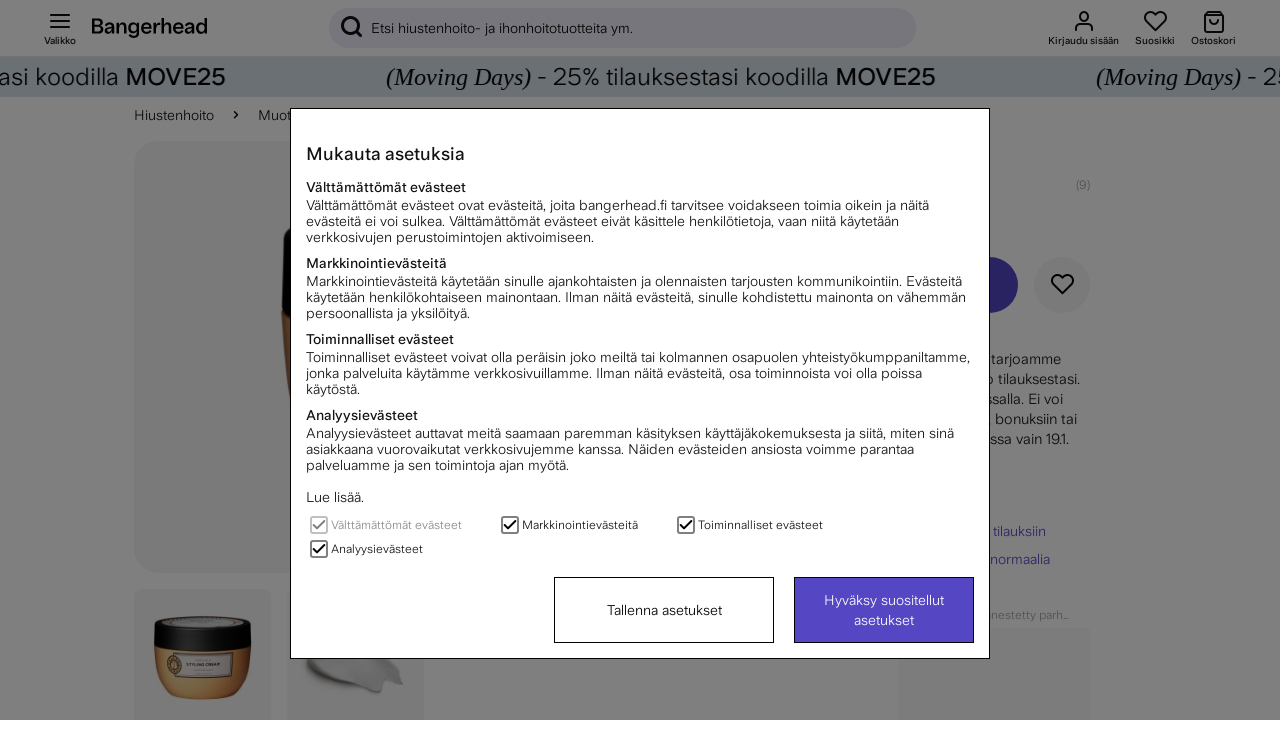

--- FILE ---
content_type: text/javascript; charset=utf-8
request_url: https://www.bangerhead.fi/themes/master/design/script/quickview-min.js?1743512811
body_size: 4677
content:
'use strict';var hdSt=function hdSt(){var st=window.history.state||{};st.review=true;var re=window.location.href+"#review";window.history.replaceState(st,null,re);};var inHdSt=function inHdSt(){var st=window.history.state||{};if(st.hasOwnProperty('review')&&window.location.hash.trim().length>0){delete st.review;window.history.replaceState(st,null,window.location.pathname+window.location.search);popChain.push(function popReviewAfterReload(){var selector="#dtrigger_review_popup_qw";if(current_view()==='mobile'){selector="#mtrigger_review_popup_qw";}
var btn=jQuery(selector)||null;if(btn){btn.click();}});return true;}
return false;};function updateMetaTags({title,image,url}={}){if(!title){title=document.querySelector('meta[property="og:title"]')?.getAttribute('content')||document.title;}
if(!image){image=document.querySelector('meta[property="og:image"]')?.getAttribute('content');}
if(!url){url=window.location.href;}
var ogTitle=document.querySelector('meta[property="og:title"]');if(ogTitle){ogTitle.setAttribute('content',title);}else{var newOgTitle=document.createElement('meta');newOgTitle.setAttribute('property','og:title');newOgTitle.setAttribute('content',title);document.head.appendChild(newOgTitle);}
var ogImage=document.querySelector('meta[property="og:image"]');if(ogImage){ogImage.setAttribute('content',image);}else{var newOgImage=document.createElement('meta');newOgImage.setAttribute('property','og:image');newOgImage.setAttribute('content',image);document.head.appendChild(newOgImage);}
var ogUrl=document.querySelector('meta[property="og:url"]');if(ogUrl){ogUrl.setAttribute('content',url);}else{var newOgUrl=document.createElement('meta');newOgUrl.setAttribute('property','og:url');newOgUrl.setAttribute('content',url);document.head.appendChild(newOgUrl);}
var canonicalLink=document.querySelector('link[rel="canonical"]');if(canonicalLink){canonicalLink.href=url;}else{var newLink=document.createElement('link');newLink.rel='canonical';newLink.href=url;document.head.appendChild(newLink);}};var bhquickview={qwactive:false,artnr:null,view:null,usePop:null,ignoreCloseState:false,inactiveFormSuffix:'dis',addedBehindSuffix:false,addedQwFormSuffix:false,friendlyMissingPop:null,behindFormName:'',qwFormName:'',origData:{"_behindForm":{},'#main':{},'#quick_view':{}},actAsStandalone:false,unlocked:false,qwhistory:{},qwCallStackCounter:0,quickViewCallStack:[],stackCounter:0,callstackControl:null,defaultVariant:null,owner:null,variant:null,fetchArtnr:function fetchArtnr(el){var element=el instanceof jQuery?el.get(0):el;var artnr=element.getAttribute('data-artnr');var defaultVariant=element.getAttribute('default-variant');if(!artnr)return this;this.artnr=artnr;if(defaultVariant)this.defaultVariant=defaultVariant;this.owner=null;var owner=element.getAttribute('data-owner');if(owner&&owner!==artnr){this.owner=owner;}
let urlParams=bangerheadGenericHelper.getUrlVars();if(urlParams.variant){this.variant=urlParams.variant}
return this;},uri:null,buildUri:function buildUri(){if(this.artnr&&this.friendly){var uriO={funk:"visa_artikel",artnr:this.artnr,Ajax:"J",Visning:this.view==='qw'?'quickview':this.view,rnd:Math.random()};let urlParams=bangerheadGenericHelper.getUrlVars();if(urlParams.variant){this.variant=urlParams.variant}
if(this.variant){uriO['variant']=this.variant;}else if(this.defaultVariant){uriO['variant']=this.defaultVariant;}
if(this.owner){uriO['variant']=this.artnr;uriO['artnr']=this.owner;}
var uriA=[];for(var i in uriO){uriA.push(i+"="+uriO[i]);}
if(uriA.length){this.uri="/shop?"+uriA.join("&");}
return this;}},friendly:null,fetchFriendly:function fetchFriendly(el){var element=el instanceof jQuery?el.get(0):el;try{var href="";var test=[".img_card a",".prod_link",".img_url"];var i=test.length;while(i--){var have_el=element.querySelector(test[i]);if(have_el&&have_el.getAttribute('href')){href=have_el.getAttribute('href');break;}}
if(!href||/[\?|&]funk=/.test(href)){this.friendly=true;this.friendlyMissingPop=true;return this;}else if(this.handlingPop==="variantpicker"){this.friendly='funk=visa_artikel&artnr='+this.artnr;return this;}
if(href.indexOf("?")>-1){href=href.substring(0,href.indexOf("?"));}
this.friendly=href;}catch(e){console.log(e);}
return this;},clearPrevCall:function clearPrevCall(){this.artnr=null;this.uri=null;this.friendly=null;this.variant=null;this.friendlyMissingPop=null;this.defaultVariant=null;return this;},setContent:function setContent(popId,responseData){if(active_pops[bhquickview.handlingPop]!==undefined){bhquickview.quickViewBefore.call(bhquickview);active_pops[bhquickview.handlingPop].classList.add(bhquickview.view);if(typeof responseData==="function"){responseData.apply(bhquickview,[jQuery(active_pops[bhquickview.handlingPop]).find(".pu_w").first()]);}else{jQuery(active_pops[bhquickview.handlingPop].querySelector(".pu_w")).html(responseData);try{bhquickview.setStore();bhquickview.qwactive=true;bhquickview.afterQw();}catch(e){console.log(e);}}}},title:{prevstate:document.title,suffix:null,nostate:null},titleReset:function titleReset(){this.title.nostate=null;this.title.state=null;return;},titleManager:function titleManager(a,b){if(!this.friendly){return this.titleReset();}
b=b||this.friendly;if(a===true){document.title=b;}else if(a===false&&this.title.prevstate){document.title=this.title.prevstate;return this.titleReset();}},stateManager:{saveLastPush:function saveLastPush(){if(!this.lastPush){this.lastPush={};}
if(this.hasHash(arguments[0].origHref)){this.lastPush=arguments[0];}},hasHash:function hasHash(arg){arg=arg||window.location.href;return!!arg.match(/#.*/);},setState:function setState(_setState){if(_setState){var params=bangerheadGenericHelper.getUrlVars();var ar=["qw="+encodeURIComponent(bhquickview.friendly)];for(var key in params){if(key!=="qw"){ar.push(key+"="+params[key]);}}
var origHref=window.location.href;var origState=window.history.state;this.saveLastPush({'origHref':origHref,'origState':origState});window.history.pushState({quickview:bhquickview.artnr,origin:'airQuickview'},null,"?"+ar.join("&"));updateMetaTags();}},restoreState:function restoreState(){const state=this.lastPush?.origState||null;let href=this.lastPush?.origHref||bangerheadGenericHelper.clearUrlFromP(window.location.href,"qw");href=bangerheadGenericHelper.clearUrlFromP(href,"variant");window.history.replaceState(state,null,href);updateMetaTags();}},setStore:function setStore(){store.set(this.handlingPop+"_data_"+this.artnr,{artnr:this.artnr,friendly:this.friendly});},checkStore:function checkStore(){if(store.get(this.handlingPop+"_data_"+this.artnr)){var st=store.get(this.handlingPop+"_data_"+this.artnr);this.artnr=st.artnr;if(st.friendly===true){this.friendly=true;this.friendlyMissingPop=true;}else{this.friendly=st.friendly;}
this.buildUri();return true;}
return false;},_lockClasses:["artikel_i_lager","price-rek"],_lockVariables:['rubrikartikel','variant_function_list','Vektor_Rubrikartikel','Vektor_Bilder'],_lockFromDocument:["Pris_Rek","PrisFalt","ArtnrFalt","ArtikelnamnFalt",'valdartikel','Produktinfo',"artnr_reference","image_zoom","productzoom"],lockIds:function lockIds(target,unlock){unlock=unlock||false;var tar=document.querySelector(target);if(!tar){return;}
var self=this;this._lockFromDocument.forEach(function(name){if(unlock){var temp_name=[name,self.inactiveFormSuffix].join("_");var temp=tar.querySelector("#"+temp_name);temp?temp.id=name:!1;}else{var temp=tar.querySelector("#"+name);temp?temp.id=[name,self.inactiveFormSuffix].join("_"):!1;}});this._lockVariables.forEach(function(varName){if(window[varName]){if(unlock){self.origData[target].hasOwnProperty(varName)?window[varName]=self.origData[target][varName]:!1;}else{self.origData[target][varName]=window[varName];}}});this._lockClasses.forEach(function(className){if(unlock){var temp_name=[className,self.inactiveFormSuffix].join("_");var temp_els=document.querySelectorAll("."+temp_name);temp_els.forEach(function(el){el.classList.remove(temp_name);el.classList.add(className);});}else{var temp_els=document.querySelectorAll("."+className);temp_els.forEach(function(el){el.classList.remove(className);el.classList.add([className,self.inactiveFormSuffix].join("_"));});}});},quickViewBefore:function quickViewBefore(){var _behindForm=document.querySelector("#prod_page_form")||null;if(_behindForm&&_behindForm.nodeName==='FORM'){_behindForm.detachForm();this.lockIds("#main");}
var _qwform=document.querySelector("#qw_form")||null;if(_qwform&&this.view!=='qw'&&_qwform.nodeName==='FORM'){_qwform.detachForm();this.lockIds("#quick_view");}},quickViewAfter:function quickViewAfter(){var _behindForm=document.querySelector("#prod_page_form")||null;if(_behindForm){_behindForm.reassignForm();this.lockIds("#main",true);}
var _qwform=document.querySelector("#qw_form")||null;if(_qwform){_qwform.reassignForm();this.lockIds("#quick_view",true);}},_fetchData:function _fetchData(onEl){var self=bhquickview;var checkTime=function checkTime(a){var now=Math.round(new Date().getTime()/1000);var dif=Number(now)-Number(self.qwhistory[a].time);if(dif<=120){return true;}
return false;};if(self.qwhistory.hasOwnProperty(self.artnr)&&self.qwhistory[self.artnr].hasOwnProperty('resHTML')&&checkTime(self.artnr)){try{jQuery(onEl).html(self.qwhistory[self.artnr]['resHTML']);self.setStore();self.qwactive=true;self.afterQw();}catch(e){console.log(e);}}else{jQuery.get(this.uri).done(function(res){if(res.trim().length>0){jQuery(onEl).html(res);var title=jQuery(res).find('#ArtikelnamnFalt').text();var image=jQuery(res).find('.ProduktBild[data-image]').attr('data-image');if(image){image=window.location.origin+image;}
updateMetaTags({title,image,url:window.location.href});try{self.qwhistory[self.artnr]['resHTML']=String(res).trim();self.qwhistory[self.artnr]['time']=Math.round(new Date().getTime()/1000);self.setStore();self.qwactive=true;self.afterQw();}catch(e){console.log(e);}}});}},trigger:function trigger(opt){if(!opt.view){return true;}
this.unlocked=false;this.optReference=opt;this.isFetchingData=true;this.actAsStandalone=opt.hasOwnProperty('actAsStandalone')?opt['actAsStandalone']:false;this.usePop=opt.view==='qw'?'#quick_view':"#variantpicker";this.handlingPop=opt.view==='qw'?'quick_view':"variantpicker";this.view=opt.view;if(opt.hasOwnProperty('ignoreCloseState')){this.ignoreCloseState=opt.ignoreCloseState;}
if(opt.hasOwnProperty('afterOpen')){this.afterOpen=opt.afterOpen;}else{this.afterOpen=null;}
if(bhquickview.qwactive===true){console.log('qwactive: ',bhquickview.qwactive);var url=new URL(window.location.href);url.searchParams.delete('variant');window.history.replaceState({},'',url);}
this.clearPrevCall().fetchArtnr(opt.el);if(!this.checkStore()){this.fetchFriendly(opt.el).buildUri();}
if(this.uri){this.friendlyMissingPop!==null?opt.setState=false:!1;if('stepper' in this&&'destroy' in this.stepper){this.stepper.destroy();}
this.stateManager.setState(opt.setState!==undefined?opt.setState:true);if(!this.qwhistory.hasOwnProperty(this.artnr)){this.qwhistory[this.artnr]={optRef:opt};}
if(popActive(bhquickview.handlingPop)){this.setContent(bhquickview.handlingPop,this._fetchData);}else{pop_global.triggerPop({sel:bhquickview.usePop,cb:bhquickview.setContent,cbp:bhquickview._fetchData});}
return false;}else{return true;}},resetQuickviewState:function resetQuickviewState(){productRunner.closeQuickviewIsolated();return this;},closeQuickview:function closeQuickview(_restoreState){this.resetQuickviewState();if(airpops.hasOwnProperty(this.handlingPop)&&airpops[this.handlingPop]===true){pop_global.forceClosePop({sel:this.usePop});}
if('stepper' in this&&'destroy' in this.stepper){this.stepper.destroy();}
if(_restoreState&&this.ignoreCloseState===false){this.stateManager.restoreState();}
var qss=document.querySelector("#quick_view");if(qss&&qss.classList.contains(this.view)){qss.classList.remove(this.view);qss.querySelector(".pu_w").textContent="";if(qss.classList.contains('qw_review_open')){qss.classList.remove('qw_review_open');}}
this.qwactive=false;this.ignoreCloseState=false;checkType("preventFurtherEvals","boolean")?preventFurtherEvals=false:!1;this.quickViewAfter();active_pops['quick_view'].classList.remove('after_open');if(active_pops['quick_view'].dataset.hasOwnProperty('popcloseonlythis')){delete active_pops['quick_view'].dataset.popcloseonlythis;}
var cl=active_pops[this.handlingPop].querySelector("#qw_close_pop");if(cl){delete cl.dataset.closeonlythis;}},checkOnLoadForQw:function checkOnLoadForQw(){var params=bangerheadGenericHelper.getUrlVars();if(params.hasOwnProperty("qw")){if(inHdSt()){params=bangerheadGenericHelper.getUrlVars();}
var card=function(friendly){var i=jQuery('.img_card a[href="'+friendly+'"]').first().get(0);return i?bangerheadGenericHelper.getParentByClass(i,"prod_card"):!1;}(decodeURIComponent(params["qw"]));if(card){bhquickview.trigger({el:card,view:'qw'});}else{var friendly=decodeURIComponent(params.qw);if(friendly){window.location.href=window.location.origin+friendly;}else{bhquickview.stateManager.restoreState();}}}},blockVideoly:false,checkQuickviewAction:function checkQuickviewAction(event){window.debugPopup?console.trace():!1;window.debugPopup?console.log('checkQuickviewAction'):!1;if(this.blockVideoly===true){this.blockVideoly=false;return;}
if(airpops.hasOwnProperty("quick_view")){var params=bangerheadGenericHelper.getUrlVars(),isPopActive=popActive('quick_view');if(params.hasOwnProperty("qw")&&window.history.state&&window.history.state.hasOwnProperty('quickview')){var _card=jQuery(".prod_card[data-artnr='"+window.history.state.quickview+"']");if(_card){bhquickview.trigger({el:_card,setState:false,view:'qw'});}}else if(isPopActive===true){if(popActive('blog_post')){pop_global.triggerPop({sel:"#blog_post"});}
bhquickview.closeQuickview(false);this.flush();}}},afterQw:function afterQw(){if(this.hasOwnProperty("afterOpen")){if(typeof this.afterOpen==='function'){this.afterOpen().call(null,bhquickview.usePop);this.afterOpen=null;}}
if(popActive('quick_view')){active_pops['quick_view'].classList.add('after_open');}
if(this.view.toLowerCase()==='qw'){var pop=document.querySelector(this.usePop)||null;if(pop){var con=pop.querySelector(".pu_w");con?function(){con.dataset.bhElementType="product";con.scrollTop=0;typeof preventFurtherEvals==='boolean'?preventFurtherEvals=false:!1;}():false;if(!this.body){this.body=BODY?BODY:document.querySelector("body");}
if(this.body.dataset.reqtype==='blog'){var close_btn=con.querySelector("#qw_close_pop");close_btn?close_btn.dataset.closeonlythis="true":!1;}}}else if(this.view.toLowerCase()==='variantpicker'){var _pop=document.querySelector(this.usePop)||null;if(_pop){var closes=_pop.querySelectorAll('.close_pop');closes?function(){closes.forEach(function(el,ind){el.dataset.closeonlythis="true";});}():!1;}}
if(this.actAsStandalone===true){active_pops[this.handlingPop].dataset.popcloseonlythis="true";var cl=active_pops[this.handlingPop].querySelector("#qw_close_pop");if(cl){cl.dataset.closeonlythis="true";}}
this.isFetchingData=false;if(popChain.length>0){popChain.forEach(function(f,i){typeof f==="function"?f():!1;});popChain=[];}
this.generateCallstack();this.stepper=new QuickviewStepper(this.optReference,bangerheadGenericHelper.generateRandomId(),this);},manuallyCloseQw:function manuallyCloseQw(){var ref=this.popCallstack();if(checkType(this.getLastCallStack(),"function")){this.quickViewCallStack[this.stackCounter-1].call();}else if(checkType(this.getLastCallStack(),"object")){if(checkType(ref,"function")){if(popActive('blog_post')){pop_global.triggerPop({sel:"#blog_post"});}}
this.callstackControl=true;this.trigger(this.quickViewCallStack[this.stackCounter-1].optReference);}},_checkCallStackId:function _checkCallStackId(id){if(this.quickViewCallStack[this.stackCounter-1]!==undefined){if(checkType(this.quickViewCallStack[this.stackCounter-1],'object')){return true;}}
return null;},flush:function flush(){this.quickViewCallStack=[];this.stackCounter=this.quickViewCallStack.length;},generateCallstack:function generateCallstack(){var id=[this.artnr,this.view].join("-");var p=this._checkCallStackId(id);if(this.callstackControl===null&&p===null){this.quickViewCallStack.push({type:'quick_view',id:id,view:this.view,uri:this.uri,friendly:this.friendly,friendlyMissingPop:this.friendlyMissingPop,optReference:this.optReference});}else if(p===true){this.setLastCallStack({type:'quick_view',id:id,view:this.view,uri:this.uri,friendly:this.friendly,friendlyMissingPop:this.friendlyMissingPop,optReference:this.optReference});}
this.stackCounter=this.quickViewCallStack.length;this.callstackControl=null;},pushOtherToCallstack:function pushOtherToCallstack(arg){this.quickViewCallStack.push(arg);this.stackCounter=this.quickViewCallStack.length;},setLastCallStack:function setLastCallStack(arg){this.getLastCallStack()!==undefined&&checkType(arg,'object')?this.quickViewCallStack[this.stackCounter-1]=arg:!1;},getLastCallStack:function getLastCallStack(){return this.quickViewCallStack[this.stackCounter-1];},popCallstack:function popCallstack(){var ref=null;if(this.getLastCallStack()!==undefined){ref=this.quickViewCallStack.pop();this.stackCounter=this.quickViewCallStack.length;}
return ref;}};


--- FILE ---
content_type: image/svg+xml
request_url: https://cdn.gamifiera.com/v1/avatar/render/9-OP0Foh3glcURGnQjvrbofZxhdG7_qX5ISAZJ3Q5P167f252i-olYsfHw453osr1We3Ga1OpLDLLShJZBNo_w
body_size: 28225
content:
<?xml version="1.0" encoding="utf-8"?><svg xmlns="http://www.w3.org/2000/svg" viewBox="0 0 512 512"><svg id="hair_b"><linearGradient id="P7lOz-2__a" x1="250.433" x2="250.433" y1="474.949" y2="254.287" gradientUnits="userSpaceOnUse"><stop offset="0" stop-color="#6c4831"/><stop offset=".354" stop-color="#805840"/><stop offset="1" stop-color="#b88e6f"/></linearGradient><path fill="url(#P7lOz-2__a)" d="M153.2 254.3s-28.4 97.8-15.5 137.4 16.5 83.3 16.5 83.3l206.1-9 6.2-67-26-126.2-187.3-18.5z"/></svg><svg id="clothes_b"><linearGradient id="PZG08-2__a" x1="343.12" x2="169.35" y1="422.56" y2="422.56" gradientUnits="userSpaceOnUse"><stop offset="0" stop-color="#0e3b31"/><stop offset=".5" stop-color="#1a5a5e"/><stop offset="1" stop-color="#29797d"/></linearGradient><path fill="url(#PZG08-2__a)" d="M343.1 399c0 16.5-86.9 54.2-86.9 54.2s-86.9-37.6-86.9-54.2c0 0 25.8-6.9 86.9-6.9 61.2-.1 86.9 6.9 86.9 6.9z"/></svg><svg id="head" x="0" y="0" version="1.1" xml:space="preserve"><style>.P6kJY__st0,.P6kJY__st2{fill:#e8ad95}.P6kJY__st2{opacity:.75;enable-background:new}</style><path d="M404.7 465.7C363 496.5 309.6 512 256.2 512c-53.4 0-106.8-15.5-148.5-46.3 19.2-23.4 65.7-46.6 83.1-48.8 6.8-2.9 11.8-3.5 11.8-10.7-1-9.3-1.7-47-4.6-57.8h116.4c-2.9 10.8-3.6 48.5-4.6 57.8 0 7.2 5 7.8 11.8 10.7 17.4 2.1 63.9 25.3 83.1 48.8z" class="P6kJY__st0"/><linearGradient id="P6kJY__SVGID_1_" x1="256.2" x2="256.2" y1="512" y2="348.35" gradientUnits="userSpaceOnUse"><stop offset="0" stop-color="#ba8368" stop-opacity="0"/><stop offset="1" stop-color="#ba8368"/></linearGradient><path fill="url(#P6kJY__SVGID_1_)" d="M404.7 465.7C363 496.5 309.6 512 256.2 512c-53.4 0-106.8-15.5-148.5-46.3 19.2-23.4 65.7-46.6 83.1-48.8 6.8-2.9 11.8-3.5 11.8-10.7-1-9.3-1.7-47-4.6-57.8h116.4c-2.9 10.8-3.6 48.5-4.6 57.8 0 7.2 5 7.8 11.8 10.7 17.4 2.1 63.9 25.3 83.1 48.8z" opacity=".8"/><path d="M145.2 301.8c-.3.5-.7.7-1 .8-2.5.6-5.3-7.5-6.6-9.7 0 0 0-.1-.1-.1 0 0 0-.1-.1-.2-1.3-3.8-2.2-28.9-2.3-31.8v-.3l-5.1-.7v-.2c0-.3-.1-.6-.1-.9s-.1-.7-.1-1v-1-1.7-.6c.3-5.7 2.5-9.1 5-9.7.9-.2 1.8-.1 2.7.5.9.5 1.7 1.3 2.3 2.3 1.5 2.2 2.5 5.1 3.1 7.4.5 1.9.8 3.3.8 3.3l.6 16.3.9 27.3z" class="P6kJY__st2"/><path d="M144.2 274.5s-.5-1.1-1.2-2.8c-2-4.6-6.1-13-7.9-11.2l-.2.2c-1.2 1.2-2.8 2.7-4.3 4-.2-1.5-.4-2.9-.6-4.2 0-.2-.1-.5-.1-.7v-.2c0-.3-.1-.6-.1-.9s-.1-.7-.1-1v-1-1.7-.6c.3-5.7 2.5-9.1 5-9.7.9-.2 1.8-.1 2.7.5.9.5 1.7 1.3 2.3 2.3 1.5 2.2 2.5 5.1 3.1 7.4.5 1.9.8 3.3.8 3.3l.6 16.3z" class="P6kJY__st2"/><path d="M145.5 309.5l-.6.2c-.3.1-.7.3-1.3.5-1.9.7-8.3-11.2-9.4-13.9-1-2.5-2.1-19.6-3.6-31.6-.2-1.5-.4-2.9-.6-4.2 0-.2-.1-.5-.1-.7l4.9.9h.2c1.8.4 3 2.1 2.9 3.9-.5 7.4-1.5 24.8-.6 27.8 0 .1 0 .1.1.2 0 .1.1.1.1.1 1.3 2.2 4.2 10.3 6.6 9.7.4-.1.7-.3 1-.8l.4 7.9zM382.3 262.9v1c0 .3 0 .7-.1 1 0 .3-.1.6-.1.9v.2l-5.1.7v.3c-.1 2.9-1.1 28.9-2.4 31.9 0 .1-.1.1-.1.1-1.3 2.2-4.2 10.3-6.7 9.7-.3-.1-.7-.3-1-.8l1-27.3.6-16.3s.4-2.2 1.2-4.7c1-3.1 2.6-6.9 5-8.3 3.8-2 8.1 2.4 7.7 11.6z" class="P6kJY__st2"/><path d="M382.3 262.9v1c0 .3 0 .7-.1 1 0 .3-.1.6-.1.9v.2c0 .2 0 .5-.1.7-.2 1.3-.4 2.7-.6 4.2-1.4-1.3-3.1-2.8-4.3-4l-.2-.2c-1.7-1.8-5.4 5.6-7.5 10.3-1 2.1-1.6 3.7-1.6 3.7l.6-16.3s.4-2.2 1.2-4.7c1-3.1 2.6-6.9 5-8.3 3.8-2.1 8.1 2.3 7.7 11.5z" class="P6kJY__st2"/><path d="M382.1 266c0 .2-.1.5-.1.7-.2 1.3-.4 2.7-.6 4.2-1.5 12-2.6 29.2-3.6 31.6-.6 1.5-2.8 5.7-4.9 9.1-1.8 2.9-3.6 5.2-4.5 4.8-.8-.3-1.2-.5-1.5-.6l-.4-.2.2-4.4.1-3.3c.3.4.6.7 1 .8 2.5.6 5.3-7.5 6.7-9.7 0 0 0-.1.1-.1 1-2.6 0-20.4-.5-28-.1-1.9 1.1-3.5 2.9-3.9h.2l4.9-1z" class="P6kJY__st2"/><radialGradient id="P6kJY__SVGID_2_" cx="137.404" cy="-110.381" r="21.178" gradientTransform="translate(0 384)" gradientUnits="userSpaceOnUse"><stop offset="0" stop-color="#ba8368" stop-opacity="0"/><stop offset=".519" stop-color="#ba8368" stop-opacity=".458"/><stop offset="1" stop-color="#ba8368"/></radialGradient><path fill="url(#P6kJY__SVGID_2_)" d="M145.2 301.8c-.3.5-.7.7-1 .8-2.5.6-5.3-7.5-6.6-9.7 0 0 0-.1-.1-.1 0 0 0-.1-.1-.2-1.3-3.8-2.2-28.9-2.3-31.8v-.3l-5.1-.7v-.2c0-.3-.1-.6-.1-.9s-.1-.7-.1-1v-1-1.7-.6c.3-5.7 2.5-9.1 5-9.7.9-.2 1.8-.1 2.7.5.9.5 1.7 1.3 2.3 2.3 1.5 2.2 2.5 5.1 3.1 7.4.5 1.9.8 3.3.8 3.3l.6 16.3.9 27.3z" opacity=".75"/><radialGradient id="P6kJY__SVGID_3_" cx="136.899" cy="-124.384" r="11.735" gradientTransform="translate(0 384)" gradientUnits="userSpaceOnUse"><stop offset="0" stop-color="#ba8368" stop-opacity="0"/><stop offset=".519" stop-color="#ba8368" stop-opacity=".458"/><stop offset="1" stop-color="#ba8368"/></radialGradient><path fill="url(#P6kJY__SVGID_3_)" d="M144.2 274.5s-.5-1.1-1.2-2.8c-2-4.6-6.1-13-7.9-11.2l-.2.2c-1.2 1.2-2.8 2.7-4.3 4-.2-1.5-.4-2.9-.6-4.2 0-.2-.1-.5-.1-.7v-.2c0-.3-.1-.6-.1-.9s-.1-.7-.1-1v-1-1.7-.6c.3-5.7 2.5-9.1 5-9.7.9-.2 1.8-.1 2.7.5.9.5 1.7 1.3 2.3 2.3 1.5 2.2 2.5 5.1 3.1 7.4.5 1.9.8 3.3.8 3.3l.6 16.3z" opacity=".75"/><radialGradient id="P6kJY__SVGID_4_" cx="137.7" cy="-98.914" r="18.663" gradientTransform="translate(0 384)" gradientUnits="userSpaceOnUse"><stop offset="0" stop-color="#ba8368" stop-opacity="0"/><stop offset=".519" stop-color="#ba8368" stop-opacity=".458"/><stop offset="1" stop-color="#ba8368"/></radialGradient><path fill="url(#P6kJY__SVGID_4_)" d="M145.5 309.5l-.6.2c-.3.1-.7.3-1.3.5-1.9.7-8.3-11.2-9.4-13.9-1-2.5-2.1-19.6-3.6-31.6-.2-1.5-.4-2.9-.6-4.2 0-.2-.1-.5-.1-.7l4.9.9h.2c1.8.4 3 2.1 2.9 3.9-.5 7.4-1.5 24.8-.6 27.8 0 .1 0 .1.1.2 0 .1.1.1.1.1 1.3 2.2 4.2 10.3 6.6 9.7.4-.1.7-.3 1-.8l.4 7.9z" opacity=".75"/><radialGradient id="P6kJY__SVGID_5_" cx="374.599" cy="-104.141" r="21.212" gradientTransform="translate(0 384)" gradientUnits="userSpaceOnUse"><stop offset="0" stop-color="#ba8368" stop-opacity="0"/><stop offset=".519" stop-color="#ba8368" stop-opacity=".458"/><stop offset="1" stop-color="#ba8368"/></radialGradient><path fill="url(#P6kJY__SVGID_5_)" d="M382.3 262.9v1c0 .3 0 .7-.1 1 0 .3-.1.6-.1.9v.2l-5.1.7v.3c-.1 2.9-1.1 28.9-2.4 31.9 0 .1-.1.1-.1.1-1.3 2.2-4.2 10.3-6.7 9.7-.3-.1-.7-.3-1-.8l1-27.3.6-16.3s.4-2.2 1.2-4.7c1-3.1 2.6-6.9 5-8.3 3.8-2 8.1 2.4 7.7 11.6z" opacity=".75"/><radialGradient id="P6kJY__SVGID_6_" cx="375.104" cy="-118.208" r="11.726" gradientTransform="translate(0 384)" gradientUnits="userSpaceOnUse"><stop offset="0" stop-color="#ba8368" stop-opacity="0"/><stop offset=".519" stop-color="#ba8368" stop-opacity=".458"/><stop offset="1" stop-color="#ba8368"/></radialGradient><path fill="url(#P6kJY__SVGID_6_)" d="M382.3 262.9v1c0 .3 0 .7-.1 1 0 .3-.1.6-.1.9v.2c0 .2 0 .5-.1.7-.2 1.3-.4 2.7-.6 4.2-1.4-1.3-3.1-2.8-4.3-4l-.2-.2c-1.7-1.8-5.4 5.6-7.5 10.3-1 2.1-1.6 3.7-1.6 3.7l.6-16.3s.4-2.2 1.2-4.7c1-3.1 2.6-6.9 5-8.3 3.8-2.1 8.1 2.3 7.7 11.5z" opacity=".75"/><radialGradient id="P6kJY__SVGID_7_" cx="374.3" cy="-92.723" r="18.669" gradientTransform="translate(0 384)" gradientUnits="userSpaceOnUse"><stop offset="0" stop-color="#ba8368" stop-opacity="0"/><stop offset=".519" stop-color="#ba8368" stop-opacity=".458"/><stop offset="1" stop-color="#ba8368"/></radialGradient><path fill="url(#P6kJY__SVGID_7_)" d="M382.1 266c0 .2-.1.5-.1.7-.2 1.3-.4 2.7-.6 4.2-1.5 12-2.6 29.2-3.6 31.6-.6 1.5-2.8 5.7-4.9 9.1-1.8 2.9-3.6 5.2-4.5 4.8-.8-.3-1.2-.5-1.5-.6l-.4-.2.2-4.4.1-3.3c.3.4.6.7 1 .8 2.5.6 5.3-7.5 6.7-9.7 0 0 0-.1.1-.1 1-2.6 0-20.4-.5-28-.1-1.9 1.1-3.5 2.9-3.9h.2l4.9-1z" opacity=".75"/><path d="M369.6 259.7v5.1c0 4.1-.1 8.2-.2 12.2-.2 10.7-.6 21.4-1.6 31.8-.1.9-.2 1.7-.3 2.6l-.6 4.5c-.1.5-.1 1-.2 1.6-2.1 15-7.7 21.7-17.6 33.2-11 12.8-24 25.8-36.4 34.9-5.4 4-10.7 7.2-15.6 9.3-.1.1-.2.1-.4.2-8.9 3.8-18.1 6.2-27.4 7.4h-.1c-5.4.7-10.8 1-16.2.8-4.3-.1-8.6-.5-12.8-1.1h-.1c-8-1.2-15.8-3.4-23.4-6.5h-.1c-.5-.2-.9-.4-1.4-.6-5-2.1-10.3-5.4-15.7-9.5-12.5-9.3-25.6-22.8-36.8-35.7-9.9-11.5-14.7-18.2-16.8-33.2-.3-1.8-.5-3.6-.7-5.4v-.3c0-.4-.1-.8-.1-1.2-.3-2.4-.5-4.8-.7-7.2-.8-10.1-1-20.5-1.2-30.9 0-2.6-.1-5.3-.1-7.9 0-3-.1-6-.1-8.9 0-3.2 0-6.5-.1-9.6-.1-14.7-.1-28.5-.2-40.2V203c-.1-11.8-.1-21.4-.2-27.6-.5-25.1 41.2-83.6 113.5-83.6s114 58.5 113.5 83.6c-.1 6.6 0 17 .1 29.9 0 15.5.2 34.5 0 54.4z" class="P6kJY__st0"/><radialGradient id="P6kJY__SVGID_8_" cx="256.092" cy="-85.302" r="118.727" gradientTransform="matrix(1 0 0 1.363 0 363.846)" gradientUnits="userSpaceOnUse"><stop offset="0" stop-color="#ba8368" stop-opacity="0"/><stop offset=".79" stop-color="#ba8368" stop-opacity=".393"/><stop offset=".92" stop-color="#ba8368" stop-opacity=".458"/><stop offset="1" stop-color="#ba8368"/></radialGradient><path fill="url(#P6kJY__SVGID_8_)" d="M369.6 259.7v5.1c0 4.1-.1 8.2-.2 12.2-.2 10.7-.6 21.4-1.6 31.8-.1.9-.2 1.7-.3 2.6l-.6 4.5c-.1.5-.1 1-.2 1.6-2.1 15-7.7 21.7-17.6 33.2-11 12.8-24 25.8-36.4 34.9-5.4 4-10.7 7.2-15.6 9.3-.1.1-.2.1-.4.2-8.9 3.8-18.1 6.2-27.4 7.4h-.1c-5.4.7-10.8 1-16.2.8-4.3-.1-8.6-.5-12.8-1.1h-.1c-8-1.2-15.8-3.4-23.4-6.5h-.1c-.5-.2-.9-.4-1.4-.6-5-2.1-10.3-5.4-15.7-9.5-12.5-9.3-25.6-22.8-36.8-35.7-9.9-11.5-14.7-18.2-16.8-33.2-.3-1.8-.5-3.6-.7-5.4v-.3c0-.4-.1-.8-.1-1.2-.3-2.4-.5-4.8-.7-7.2-.8-10.1-1-20.5-1.2-30.9 0-2.6-.1-5.3-.1-7.9 0-3-.1-6-.1-8.9 0-3.2 0-6.5-.1-9.6-.1-14.7-.1-28.5-.2-40.2V203c-.1-11.8-.1-21.4-.2-27.6-.5-25.1 41.2-83.6 113.5-83.6s114 58.5 113.5 83.6c-.1 6.6 0 17 .1 29.9 0 15.5.2 34.5 0 54.4z" opacity=".75"/><radialGradient id="P6kJY__SVGID_9_" cx="256" cy="-317.426" r="82.478" gradientTransform="matrix(1 0 0 .6173 0 389.747)" gradientUnits="userSpaceOnUse"><stop offset="0" stop-color="#fff" stop-opacity=".5"/><stop offset="1" stop-color="#fff" stop-opacity="0"/></radialGradient><ellipse cx="256" cy="193.8" fill="url(#P6kJY__SVGID_9_)" opacity=".75" rx="82.5" ry="50.9"/><radialGradient id="P6kJY__SVGID_10_" cx="376.107" cy="-116.82" r="53.903" gradientTransform="matrix(1 0 0 .4378 -120.107 430.744)" gradientUnits="userSpaceOnUse"><stop offset="0" stop-color="#fff" stop-opacity=".5"/><stop offset="1" stop-color="#fff" stop-opacity="0"/></radialGradient><ellipse cx="256" cy="379.6" fill="url(#P6kJY__SVGID_10_)" fill-opacity=".7" opacity=".75" rx="53.9" ry="23.6"/><g><radialGradient id="P6kJY__SVGID_11_" cx="403.851" cy="-235.234" r="53.918" gradientTransform="matrix(.9348 -.3553 .2193 .577 -11.283 586.168)" gradientUnits="userSpaceOnUse"><stop offset="0" stop-color="#fff" stop-opacity=".5"/><stop offset="1" stop-color="#fff" stop-opacity="0"/></radialGradient><path fill="url(#P6kJY__SVGID_11_)" fill-opacity=".7" d="M365 287.8c6.5 17.2-10.7 39.7-38.5 50.2-27.8 10.6-55.7 5.2-62.2-11.9-6.5-17.2 10.7-39.7 38.5-50.2s55.7-5.3 62.2 11.9z" opacity=".75"/><radialGradient id="P6kJY__SVGID_12_" cx="759.957" cy="-15.954" r="53.918" gradientTransform="matrix(-.9348 -.3553 -.2193 .577 904.26 586.168)" gradientUnits="userSpaceOnUse"><stop offset="0" stop-color="#fff" stop-opacity=".5"/><stop offset="1" stop-color="#fff" stop-opacity="0"/></radialGradient><path fill="url(#P6kJY__SVGID_12_)" fill-opacity=".7" d="M147 287.8c-6.5 17.2 10.7 39.7 38.5 50.2s55.7 5.2 62.2-11.9c6.5-17.2-10.7-39.7-38.5-50.2s-55.7-5.3-62.2 11.9z" opacity=".75"/></g><radialGradient id="P6kJY__SVGID_13_" cx="583.35" cy="-145.365" r="58.317" gradientTransform="matrix(-1 0 0 .8952 782.7 383.621)" gradientUnits="userSpaceOnUse"><stop offset=".01" stop-color="#ba8368"/><stop offset="1" stop-color="#ba8368" stop-opacity="0"/></radialGradient><path fill="url(#P6kJY__SVGID_13_)" d="M256 205.4v108l-.1.1c-3.4 4.8-7.6 8.3-12.9 10-31.8 3.1-68.1 10.2-98 14.5 0-.6-.1-1.1-.1-1.7-.8-8.2-1.3-24.3-1.6-40s-.4-30.9-.4-37.4v-2.8-.6c-.1-11.9-.1-24.2-.1-36.1 0-11.9-.1-23.4-.1-33.7 24.7-25.9 56.7-17.8 84.3-2 11.4 5.7 21.5 12.1 28.9 21.5 0 .1.1.1.1.2z"/><radialGradient id="P6kJY__SVGID_14_" cx="197.35" cy="-145.365" r="58.317" gradientTransform="matrix(1 0 0 .8952 115.1 383.621)" gradientUnits="userSpaceOnUse"><stop offset=".01" stop-color="#ba8368"/><stop offset="1" stop-color="#ba8368" stop-opacity="0"/></radialGradient><path fill="url(#P6kJY__SVGID_14_)" d="M255.8 205.4v108l.1.1c3.4 4.8 7.6 8.3 12.9 10 31.8 3.1 68.1 10.2 98 14.5 0-.6.1-1.1.1-1.7.8-8.2 1.3-24.3 1.6-40 .3-15.7.4-30.9.4-37.4v-2.8-.6c.1-11.9.1-24.2.1-36.1 0-11.9.1-23.4.1-33.7-24.7-25.9-56.7-17.8-84.3-2-11.4 5.7-21.5 12.1-28.9 21.5 0 .1-.1.1-.1.2z"/></svg><svg id="clothes_f"><linearGradient id="PZG08__a" x1="94.86" x2="417.61" y1="458.555" y2="458.555" gradientUnits="userSpaceOnUse"><stop offset="0" stop-color="#0e3b31"/><stop offset=".5" stop-color="#1a5a5e"/><stop offset="1" stop-color="#29797d"/></linearGradient><path fill="url(#PZG08__a)" d="M417.6 454.5C373.5 490.5 317.3 512 256 512c-61.1 0-117.1-21.4-161.1-57.1 26.3-24.9 74.5-49.8 74.5-49.8l24.3 15.4 62.8 17.8 62.8-17.8 24.3-15.4c-.1 0 47.7 24.7 74 49.4z"/><linearGradient id="PZG08__b" x1="163.082" x2="348.918" y1="426.03" y2="426.03" gradientUnits="userSpaceOnUse"><stop offset="0" stop-color="#0e3b31"/><stop offset=".5" stop-color="#1a5a5e"/><stop offset="1" stop-color="#29797d"/></linearGradient><path fill="url(#PZG08__b)" d="M333.7 423.6c-18.5 14.5-77.5 29.5-77.5 29.5s-59.3-15-77.8-29.5-15-20.6-15-20.6l6-4s60.8 14 86.7 39.4c25.8-25.4 86.7-39.4 86.7-39.4l6 4c-.1 0 3.4 6.1-15.1 20.6z"/><linearGradient id="PZG08__c" x1="236.181" x2="250.565" y1="440.323" y2="440.323" gradientUnits="userSpaceOnUse"><stop offset="0" stop-color="#0e3b31"/><stop offset=".5" stop-color="#1a5a5e"/><stop offset="1" stop-color="#29797d"/></linearGradient><circle cx="243.4" cy="440.3" r="7.2" fill="url(#PZG08__c)"/><linearGradient id="PZG08__d" x1="-294.819" x2="-280.435" y1="440.323" y2="440.323" gradientTransform="matrix(-1 0 0 1 -20.003 0)" gradientUnits="userSpaceOnUse"><stop offset="0" stop-color="#0e3b31"/><stop offset=".5" stop-color="#1a5a5e"/><stop offset="1" stop-color="#29797d"/></linearGradient><circle cx="267.6" cy="440.3" r="7.2" fill="url(#PZG08__d)"/><path fill="none" stroke="#8abc9b" stroke-linecap="round" stroke-linejoin="round" stroke-miterlimit="10" stroke-width="8" d="M244.1 441.2l13.1 9.2s-14.5-5.4-25.7-3c-11.1 2.4-5.1 15.3 8.3 11.7 13.3-3.6 17.4-7.8 17.4-7.8s-11 9.4-13.8 31c-.3 2.3-.5 4.3-.7 6.2"/><path fill="none" stroke="#8abc9b" stroke-linecap="round" stroke-linejoin="round" stroke-miterlimit="10" stroke-width="8" d="M267.9 441.2l-13.1 9.2s14.5-5.4 25.7-3c11.1 2.4 5.1 15.3-8.3 11.7-13.3-3.6-17.4-7.8-17.4-7.8s11 9.4 13.8 31c.3 2.3.5 4.3.7 6.2"/></svg><svg id="mouth"><path fill="#b20f0f" d="M294.3 327.8s-4.4 3-5.8 5.4c-1.5 2.4-9.5 12.8-21 16.4-8.3 1.5-11 .9-11 .9s-2.7.6-11-.9c-11.6-3.6-19.6-14-21-16.4-1.5-2.4-5.8-5.4-5.8-5.4l31.8 8.3c4 1.1 8.2 1.1 12.3 0l31.5-8.3z"/><path fill="#91001d" d="M294.3 327.8c-9.5 5-27.8 8.3-34.9 9.5-2 .3-4 .3-6 0-7.2-1.2-25.4-4.5-34.9-9.5 0 0 24-2.6 37.9 1.3 14-4 37.9-1.3 37.9-1.3z"/></svg><svg id="jewelry"><path fill="#ffc112" d="M380.2 304.5c-7.4-.9-14.8 9.8-16.5 23.9-1.7 14.1 3 26.2 10.4 27.1 7.4.9 14.8-9.8 16.5-23.9 1.7-14.1-3-26.2-10.4-27.1zm6.9 27.3c-1.5 12.8-7.2 22.6-12.6 22-5.5-.7-8.7-11.5-7.1-24.3 1.5-12.8 7.2-22.6 12.6-22 5.5.7 8.7 11.6 7.1 24.3z"/><path fill="none" stroke="#fff3d4" stroke-miterlimit="10" d="M377.1 306s-8.1 3.1-11.9 19"/><path fill="#ffc112" d="M123.4 326.2c1.7 14.1 9.1 24.8 16.5 23.9 7.4-.9 12.1-13 10.4-27.1-1.7-14.1-9.1-24.8-16.5-23.9-7.4.9-12 13.1-10.4 27.1zm10.6-24.1c5.5-.6 11.1 9.2 12.6 22s-1.7 23.7-7.1 24.3c-5.5.6-11.1-9.2-12.6-22-1.5-12.7 1.7-23.6 7.1-24.3z"/><path fill="none" stroke="#fff3d4" stroke-miterlimit="10" d="M136.9 300.6s8.1 3.1 11.9 19"/></svg><svg id="nose"><radialGradient id="P7Wp9__a" cx="146.119" cy="-1222.279" r="50.446" gradientTransform="matrix(-.05548 .6337 .2033 .0178 528.939 195.92)" gradientUnits="userSpaceOnUse"><stop offset=".01" stop-color="#ba8368"/><stop offset=".863" stop-color="#ba8368" stop-opacity=".138"/><stop offset="1" stop-color="#ba8368" stop-opacity="0"/></radialGradient><path fill="url(#P7Wp9__a)" fill-opacity=".33" d="M267.7 296.7c-2.4 0-4.4-3-4.9-7.5-.9-7.9-1.8-20.5-.4-30.2 1.4-9.4 4.8-16.1 7.2-19.8 1.5-2.3 3.4-3.2 5.1-2.4 2.5 1.2 6.1 3.1 6.8 4.5.8 1.6 1.2 29.9-.5 45.5-.6 5.7-3.3 10.2-6.2 10.3l-7.1-.4z" opacity=".4"/><radialGradient id="P7Wp9__b" cx="76.623" cy="1261.033" r="50.451" gradientTransform="matrix(.05548 .6337 -.2033 .0178 492.144 195.756)" gradientUnits="userSpaceOnUse"><stop offset=".01" stop-color="#ba8368"/><stop offset=".863" stop-color="#ba8368" stop-opacity=".138"/><stop offset="1" stop-color="#ba8368" stop-opacity="0"/></radialGradient><path fill="url(#P7Wp9__b)" fill-opacity=".33" d="M244.6 296.7c2.4 0 4.4-3 4.9-7.5.9-7.9 1.8-20.5.4-30.2-1.4-9.4-4.8-16.1-7.2-19.8-1.5-2.3-3.4-3.2-5.1-2.4-2.5 1.2-6.1 3.1-6.8 4.5-.8 1.6-1.2 29.9.5 45.5.6 5.7 3.3 10.2 6.2 10.3l7.1-.4z" opacity=".4"/><radialGradient id="P7Wp9__c" cx="251.4" cy="41.581" r="8.665" gradientTransform="translate(0 256)" gradientUnits="userSpaceOnUse"><stop offset="0" stop-color="#fff" stop-opacity="0"/><stop offset=".5" stop-color="#fff" stop-opacity=".5"/><stop offset="1" stop-color="#fff" stop-opacity="0"/></radialGradient><path fill="url(#P7Wp9__c)" d="M241 304s7.1-12.2 20.8-12.2c0 0-18.9-5.1-20.8 12.2z"/><radialGradient id="P7Wp9__d" cx="497.481" cy="-229.46" r="13.834" gradientTransform="matrix(.7446 -.6675 .412 .4596 -27.886 730.978)" gradientUnits="userSpaceOnUse"><stop offset="0" stop-color="#fff" stop-opacity=".5"/><stop offset="1" stop-color="#fff" stop-opacity="0"/></radialGradient><path fill="url(#P7Wp9__d)" d="M258.3 284.2c3.2 3.5 1.1 10.5-4.6 15.6-5.7 5.1-12.9 6.4-16 2.9-3.2-3.5-1.1-10.5 4.6-15.6s12.9-6.4 16-2.9z"/><radialGradient id="P7Wp9__e" cx="254.752" cy="60.243" r="17.926" gradientTransform="translate(0 256)" gradientUnits="userSpaceOnUse"><stop offset=".01" stop-color="#ba8368"/><stop offset=".987" stop-color="#ba8368" stop-opacity=".013"/><stop offset="1" stop-color="#ba8368" stop-opacity="0"/></radialGradient><path fill="url(#P7Wp9__e)" fill-opacity=".33" d="M279 311.3c-1 1.4-3.2 7.1-5.3 7.6-2.2.5-4.4 1.1-6.3 1.8-4.4 1.8-12.7 2.2-12.7 2.2s-8.3-.5-12.7-2.2c-1.9-.8-4-1.4-6.3-1.8-2-.4-4.3-6.2-5.2-7.6-.4-.5-.1-1 .5-1.4.8-.5 2.2-.6 3.5-.3 1.3.4 2.9.8 4.9 1.1 2.8.4 5.4 1.1 7.8 1.9 1.7.6 4.2 1.2 7.6 1.2s5.9-.6 7.6-1.2c2.4-.9 4.9-1.6 7.8-1.9 2-.3 3.6-.7 4.9-1.1s2.7-.2 3.5.3c.5.4.8.9.4 1.4z" opacity=".4"/><radialGradient id="P7Wp9__f" cx="254.752" cy="60.243" r="17.926" gradientTransform="translate(0 256)" gradientUnits="userSpaceOnUse"><stop offset=".01" stop-color="#ba8368"/><stop offset=".987" stop-color="#ba8368" stop-opacity=".013"/><stop offset="1" stop-color="#ba8368" stop-opacity="0"/></radialGradient><path fill="url(#P7Wp9__f)" fill-opacity=".33" d="M279 311.3c-1 1.4-3.2 7.1-5.3 7.6-2.2.5-4.4 1.1-6.3 1.8-4.4 1.8-12.7 2.2-12.7 2.2s-8.3-.5-12.7-2.2c-1.9-.8-4-1.4-6.3-1.8-2-.4-4.3-6.2-5.2-7.6-.4-.5-.1-1 .5-1.4.8-.5 2.2-.6 3.5-.3 1.3.4 2.9.8 4.9 1.1 2.8.4 5.4 1.1 7.8 1.9 1.7.6 4.2 1.2 7.6 1.2s5.9-.6 7.6-1.2c2.4-.9 4.9-1.6 7.8-1.9 2-.3 3.6-.7 4.9-1.1s2.7-.2 3.5.3c.5.4.8.9.4 1.4z" opacity=".4"/><radialGradient id="P7Wp9__g" cx="254.752" cy="60.243" r="17.926" gradientTransform="translate(0 256)" gradientUnits="userSpaceOnUse"><stop offset=".01" stop-color="#ba8368"/><stop offset=".987" stop-color="#ba8368" stop-opacity=".013"/><stop offset="1" stop-color="#ba8368" stop-opacity="0"/></radialGradient><path fill="url(#P7Wp9__g)" fill-opacity=".33" d="M279 311.3c-1 1.4-3.2 7.1-5.3 7.6-2.2.5-4.4 1.1-6.3 1.8-4.4 1.8-12.7 2.2-12.7 2.2s-8.3-.5-12.7-2.2c-1.9-.8-4-1.4-6.3-1.8-2-.4-4.3-6.2-5.2-7.6-.4-.5-.1-1 .5-1.4.8-.5 2.2-.6 3.5-.3 1.3.4 2.9.8 4.9 1.1 2.8.4 5.4 1.1 7.8 1.9 1.7.6 4.2 1.2 7.6 1.2s5.9-.6 7.6-1.2c2.4-.9 4.9-1.6 7.8-1.9 2-.3 3.6-.7 4.9-1.1s2.7-.2 3.5.3c.5.4.8.9.4 1.4z" opacity=".4"/><radialGradient id="P7Wp9__h" cx="254.752" cy="60.243" r="17.926" gradientTransform="translate(0 256)" gradientUnits="userSpaceOnUse"><stop offset=".01" stop-color="#ba8368"/><stop offset=".987" stop-color="#ba8368" stop-opacity=".013"/><stop offset="1" stop-color="#ba8368" stop-opacity="0"/></radialGradient><path fill="url(#P7Wp9__h)" fill-opacity=".33" d="M279 311.3c-1 1.4-3.2 7.1-5.3 7.6-2.2.5-4.4 1.1-6.3 1.8-4.4 1.8-12.7 2.2-12.7 2.2s-8.3-.5-12.7-2.2c-1.9-.8-4-1.4-6.3-1.8-2-.4-4.3-6.2-5.2-7.6-.4-.5-.1-1 .5-1.4.8-.5 2.2-.6 3.5-.3 1.3.4 2.9.8 4.9 1.1 2.8.4 5.4 1.1 7.8 1.9 1.7.6 4.2 1.2 7.6 1.2s5.9-.6 7.6-1.2c2.4-.9 4.9-1.6 7.8-1.9 2-.3 3.6-.7 4.9-1.1s2.7-.2 3.5.3c.5.4.8.9.4 1.4z" opacity=".4"/><linearGradient id="P7Wp9__i" x1="254.7" x2="254.7" y1="53.487" y2="62.94" gradientTransform="translate(0 256)" gradientUnits="userSpaceOnUse"><stop offset=".01" stop-color="#ba8368"/><stop offset=".987" stop-color="#ba8368" stop-opacity=".013"/><stop offset="1" stop-color="#ba8368" stop-opacity="0"/></linearGradient><path fill="url(#P7Wp9__i)" fill-opacity=".33" d="M278.5 310c-1.1 1.7-3 5.3-4.8 5.6-2.2.4-4.4.9-6.3 1.5-4.4 1.5-12.7 1.9-12.7 1.9s-8.3-.4-12.7-1.9c-1.9-.6-4-1.1-6.3-1.5-1.7-.3-3.6-3.9-4.8-5.6.8-.5 2.2-.6 3.5-.3 1.3.4 2.9.8 4.9 1.1 2.8.4 5.4 1.1 7.8 1.9 1.7.6 4.2 1.2 7.6 1.2s5.9-.6 7.6-1.2c2.4-.9 4.9-1.6 7.8-1.9 2-.3 3.6-.7 4.9-1.1 1.3-.4 2.7-.2 3.5.3z" opacity=".4"/></svg><svg id="makeup"><radialGradient id="PZK3p__a" cx="343.69" cy="353.557" r="47.296" gradientTransform="matrix(.9348 -.3553 .2193 .577 -65.907 215.166)" gradientUnits="userSpaceOnUse"><stop offset="0" stop-color="#ff2a00" stop-opacity=".5"/><stop offset="1" stop-color="#ff2a00" stop-opacity="0"/></radialGradient><path fill="url(#PZK3p__a)" fill-opacity=".7" d="M377.1 280.3c5.7 15.1-9.4 34.8-33.8 44.1-24.4 9.3-48.9 4.6-54.6-10.5-5.7-15.1 9.4-34.8 33.8-44.1 24.4-9.3 48.9-4.6 54.6 10.5z" opacity=".75"/><g><radialGradient id="PZK3p__b" cx="-153.606" cy="47.37" r="47.296" gradientTransform="matrix(-.9348 -.3553 -.2193 .577 45.642 215.166)" gradientUnits="userSpaceOnUse"><stop offset="0" stop-color="#ff2a00" stop-opacity=".5"/><stop offset="1" stop-color="#ff2a00" stop-opacity="0"/></radialGradient><path fill="url(#PZK3p__b)" fill-opacity=".7" d="M134.6 280.3c-5.7 15.1 9.4 34.8 33.8 44.1 24.4 9.3 48.9 4.6 54.6-10.5s-9.4-34.8-33.8-44.1c-24.4-9.3-48.8-4.6-54.6 10.5z" opacity=".75"/></g></svg><svg id="eyes"><path fill="#fcf5e8" d="M234.8 265.3s-5.7-31.5-35.5-31.5-31.2 29.8-31.2 29.8 11.1 21.4 35.8 21.4c16.8.1 30.9-19.7 30.9-19.7z"/><path fill="#3a2715" d="M234.8 265.3c-.9-4-2.5-7.9-4.4-11.6-1.9-3.6-4.4-7-7.3-9.9-2.9-2.9-6.4-5.2-10.1-6.7-3.8-1.5-7.8-2.3-11.9-2.4-4.1-.1-8.2.3-12 1.6-3.8 1.2-7.4 3.3-10.2 6.1-5.7 5.5-8.7 13.7-9.2 21.4l-3-.1c.2-2.3.6-4.3 1.2-6.4.6-2.1 1.3-4.1 2.1-6.1 1.7-3.9 4.2-7.6 7.4-10.5s7.1-5 11.2-6.2c4.1-1.2 8.4-1.5 12.6-1.3 4.2.2 8.4 1.2 12.3 2.9 3.9 1.7 7.3 4.2 10.2 7.3 2.9 3 5.3 6.5 7.1 10.3 1.8 3.6 3.2 7.5 4 11.6z"/><linearGradient id="P6zKj__a" x1="206.05" x2="206.05" y1="235.175" y2="276.375" gradientTransform="matrix(1 0 0 -1 0 514)" gradientUnits="userSpaceOnUse"><stop offset=".001" stop-color="#fff"/><stop offset=".304" stop-color="#118e68"/><stop offset="1" stop-color="#2d2e42"/></linearGradient><circle cx="206" cy="259.8" r="20.6" fill="url(#P6zKj__a)" stroke="#3a2715" stroke-miterlimit="10" stroke-width=".761"/><circle cx="206" cy="259.8" r="12.8" fill="#110001"/><ellipse cx="199.9" cy="249.7" fill="#fffcf2" rx="5.1" ry="4.1" transform="rotate(-26.76 199.95 249.733)"/><path fill="#fcf5e8" d="M277.1 265.3s5.7-31.5 35.5-31.5 31.2 29.8 31.2 29.8-11 21.4-35.8 21.4c-16.8.1-30.9-19.7-30.9-19.7z"/><path fill="#3a2715" d="M277.1 265.3c.8-4.1 2.2-8 4-11.8 1.8-3.7 4.2-7.2 7.1-10.3 2.9-3 6.4-5.5 10.2-7.3 3.9-1.7 8.1-2.7 12.3-2.9s8.5 0 12.6 1.3c4.1 1.2 8 3.3 11.2 6.2s5.7 6.6 7.4 10.5c.9 2 1.6 4 2.1 6.1.6 2.1 1 4.1 1.2 6.4l-3 .1c-.6-7.8-3.5-15.9-9.2-21.4-2.8-2.8-6.4-4.8-10.2-6.1-3.8-1.3-7.9-1.6-12-1.6-4.1.1-8.1.9-11.9 2.4s-7.2 3.9-10.1 6.7c-2.9 2.9-5.4 6.3-7.3 9.9-2 3.9-3.5 7.8-4.4 11.8z"/><linearGradient id="P6zKj__b" x1="87.448" x2="87.448" y1="233.567" y2="274.767" gradientTransform="rotate(180 196.7 257)" gradientUnits="userSpaceOnUse"><stop offset=".001" stop-color="#fff"/><stop offset=".304" stop-color="#118e68"/><stop offset="1" stop-color="#2d2e42"/></linearGradient><circle cx="305.9" cy="259.8" r="20.6" fill="url(#P6zKj__b)" stroke="#3a2715" stroke-miterlimit="10" stroke-width=".761"/><circle cx="305.9" cy="259.8" r="12.8" fill="#110001"/><ellipse cx="299.8" cy="249.8" fill="#fffcf2" rx="5.1" ry="4.1" transform="rotate(-26.76 299.856 249.746)"/></svg><svg id="eyebrows"><g fill="none" stroke="#53361f" stroke-linecap="round" stroke-miterlimit="10" stroke-width="7"><path d="M282.5 225.4s23.6-12.5 62.7 0M229.5 225.4s-23.6-12.5-62.7 0"/></g></svg><svg id="hair_f"><linearGradient id="P7lOz__a" x1="98.249" x2="425.242" y1="275.745" y2="275.745" gradientUnits="userSpaceOnUse"><stop offset="0" stop-color="#6c4831"/><stop offset=".354" stop-color="#805840"/><stop offset="1" stop-color="#b88e6f"/></linearGradient><path fill="url(#P7lOz__a)" d="M412 357.7c12.7 26.1 3.3 50.3-12.1 72.6-4.3 6.3-10.1 11.7-13.6 18.3l-.3.6c-5.6 11.1-9.5 22.3-8.6 33.6-5 2.7-10.2 5.2-15.4 7.5-3 1.3-6 2.6-9 3.8-5.4-3.5-10.7-7.2-15.5-11.3-10.6-9 9.7-23 14.5-37.2 1.9-5.5 3-10.9 3.6-16.1 1.5-15.4-2.6-29.9-11.5-44.8-4.3-7.1-7.6-14.3-10-21.5-2.9-8.7-4.4-17.5-4.6-26.4-.5-17.4 3.8-35.2 12.4-53.3.7-1.4 1.3-2.9 2-4.3 1-2.2 1.9-4.4 2.8-6.7 4-10 7.3-20 9.9-30.5 1.2-4.7 2.3-9.5 3.3-14.5 2.8-14-4.2-24.4-16.3-30.2-1.5-.7-3.2-1.5-5-2.3-27.8-12.5-88.4-36.1-116.8-47.6-1.9-.8-3.7-1.5-5.3-2.1 0 0-.2-.1-.6-.2-4.1-1.1-11.3 1.7-14.8 5-4.1 3.9-8.1 8.6-11.8 13.8-6.1 8.7-11.4 19-15.6 30.2-4.7 12.5-7.9 26-9 39.4-1.1 13.3-.3 26.4 3.2 38.4.7 2.4 1.5 4.8 2.4 7.1.7 1.7 1.4 3.3 2.2 4.9 8.5 17.5 14.5 35.5 13.9 54.2-.2 5.2-.8 10.4-2.1 15.7-.9 3.8-2.1 7.7-3.5 11.5-3.1 8.3-7.4 16.4-12.7 23.1-10.1 13-13.1 25.8-10.4 40.9.3 1.5.6 3 1 4.6 7 28.2 15.5 49.5 6.8 62.3-4-1.4-7.9-3-11.7-4.6l-7.5-3.3c3.6-16.3-2.9-30.9-12.4-45-2.7-4-5.7-8-8.7-12-19.5-25.3-23.4-52-10.2-82.1 4.3-9.8 3.3-22.8 1.9-33.9-1.2-9.2-6.5-17.8-10.3-26.5-12.8-28.9-9.3-56.6 4.5-84.3 12.4-24.9 23.8-50.3 34.9-75.8 10.9-24.9 24.7-45.4 55.8-46 2 0 4.2-.8 6.2-1.9 2.4-1.3 4.7-3.1 6.5-4.9 12.8-12.9 27.5-19.5 46-20.6 54.8-3.2 106 32.3 122.3 84.5 5.3 16.9 12.8 33.5 22.2 48.5 22.3 35.5 28.6 71.3 8.7 109.8-10.6 19.6-11.9 38.7-1.7 59.6z"/><linearGradient id="P7lOz__b" x1="197.296" x2="425.242" y1="274.66" y2="274.66" gradientUnits="userSpaceOnUse"><stop offset="0" stop-color="#6c4831"/><stop offset=".354" stop-color="#805840"/><stop offset="1" stop-color="#b88e6f"/></linearGradient><path fill="url(#P7lOz__b)" d="M412 357.7c12.7 26.1 3.3 50.3-12.1 72.6-4.3 6.3-10.1 11.7-13.6 18.3l-.3.6c-5.6 11.1-9.5 22.3-8.6 33.6-7.9 4.2-16 7.9-24.4 11.2-5.4-3.5-10.7-7.2-15.5-11.3-10.6-9 9.7-23 14.5-37.2 1.9-5.5 3-10.9 3.6-16.1 1.5-15.4-2.6-29.9-11.5-44.8-4.3-7.1-7.6-14.3-10-21.5-2.9-8.7-4.4-17.5-4.6-26.4-.5-17.4 3.8-35.2 12.4-53.3.7-1.4 1.3-2.9 2-4.3 1-2.2 1.9-4.4 2.8-6.7 4-10 7.3-20 9.9-30.5 1.2-4.7 2.3-9.5 3.3-14.5 2.8-14-4.2-24.4-16.3-30.2-1.5-.7-3.2-1.5-5-2.3-27.8-12.5-88.4-36.1-116.8-47.6-1.9-.8-3.7-1.5-5.3-2.1 0 0-.2-.1-.6-.2-3.3-1.2-19.5-8.7-18.4-36.4.3-7.9 4.4-17.7 10.2-27.9 2.4-1.3 4.7-3.1 6.5-4.9 12.8-12.9 27.5-19.5 46-20.6 54.8-3.2 106 32.3 122.3 84.5 5.3 16.9 12.8 33.5 22.2 48.5 22.3 35.5 28.6 71.3 8.7 109.8-10.3 19.7-11.6 38.8-1.4 59.7z"/><linearGradient id="P7lOz__c" x1="219.575" x2="392.219" y1="408.134" y2="109.107" gradientUnits="userSpaceOnUse"><stop offset="0" stop-color="#6c4831"/><stop offset=".354" stop-color="#805840"/><stop offset="1" stop-color="#b88e6f"/></linearGradient><path fill="url(#P7lOz__c)" d="M412 357.7c12.7 26.1 3.3 50.3-12.1 72.6-4.3 6.3-10.1 11.7-13.6 18.3l-.3.6c-5.6 11.1-9.5 22.3-8.6 33.6-2.6 1.4-5.3 2.7-7.9 4-2.5 1.2-5 2.3-7.5 3.4 4.9-18.6 18.5-76.7 5.9-113-15.3-43.6 3.8-96 3.4-140.9-.4-44.9 20.7-60.8-43.6-111-63.8-49.8-128.3-23.4-129.3-23l9.3-21.6c2.4-1.3 4.7-3.1 6.5-4.9 12.8-12.9 27.5-19.5 46-20.6 54.8-3.2 106 32.3 122.3 84.5 3.7 11.9 8.6 23.8 14.4 34.9 2.4 4.6 5 9.2 7.8 13.5 22.3 35.5 28.6 71.3 8.7 109.8-10.3 19.8-11.6 38.9-1.4 59.8z"/><linearGradient id="P7lOz__d" x1="88.561" x2="268.262" y1="454.167" y2="142.916" gradientUnits="userSpaceOnUse"><stop offset="0" stop-color="#6c4831"/><stop offset=".354" stop-color="#805840"/><stop offset="1" stop-color="#b88e6f"/></linearGradient><path fill="url(#P7lOz__d)" d="M215.7 145.1c-4.1-1.1-11.3 1.7-14.8 5-4.1 3.9-8.1 8.6-11.8 13.8-6.1 8.7-11.4 19-15.6 30.2-4.7 12.5-7.9 26-9 39.4-1.1 13.3-.3 26.4 3.2 38.4.7 2.4 1.5 4.8 2.4 7.1.7 1.7 1.4 3.3 2.2 4.9 8.5 17.5 14.5 35.5 13.9 54.2-.2 5.2-.8 10.4-2.1 15.7-.9 3.8-2.1 7.7-3.5 11.5-3.1 8.3-7.4 16.4-12.7 23.1-10.1 13-13.1 25.8-10.4 40.9.3 1.5.6 3 1 4.6 7 28.2 15.5 49.5 6.8 62.3l-11.7-4.6s7.2-10.4-13-71.1c-20.2-60.8 33.5-77.9 15.4-101.6-18.1-23.6-5.2-68.4-10.3-111.1-5.1-42.7 52.8-105.3 52.8-105.3l17.2 42.6z"/></svg></svg>

--- FILE ---
content_type: image/svg+xml
request_url: https://cdn.gamifiera.com/v1/avatar/render/so0zeHUBQF_9aN_iESewVlMdEH2L5p7xogRGoCU1xWEbDA9qogxGFRK3Hu7Sej0I
body_size: 24637
content:
<?xml version="1.0" encoding="utf-8"?><svg xmlns="http://www.w3.org/2000/svg" viewBox="0 0 512 512"><svg id="hair_b"><linearGradient id="P6zMj-2__a" x1="334.363" x2="446.264" y1="346.757" y2="234.856" gradientUnits="userSpaceOnUse"><stop offset="0" stop-color="#404040"/><stop offset=".5" stop-color="#505050"/><stop offset="1" stop-color="#191919"/></linearGradient><path fill="url(#P6zMj-2__a)" d="M360.3 158.5s47.5 24 77.6 80.7c30.1 56.8-47.5 145.2-19.2 185.5 0 0-69.1-42.1-58.4-88.4 10.7-46.3 55.3-130.3 0-177.8z"/><linearGradient id="P6zMj-2__b" x1="309.899" x2="444.536" y1="282.468" y2="360.201" gradientUnits="userSpaceOnUse"><stop offset="0" stop-color="#404040"/><stop offset=".5" stop-color="#505050"/><stop offset="1" stop-color="#191919"/></linearGradient><path fill="url(#P6zMj-2__b)" d="M341 402s36 2 54 44c0 0-6-62 6-86s41.2-75.1-18.9-146.5S341 402 341 402z"/><linearGradient id="P6zMj-2__c" x1="242.014" x2="242.014" y1="449.809" y2="169.578" gradientUnits="userSpaceOnUse"><stop offset="0" stop-color="#404040"/><stop offset=".5" stop-color="#505050"/><stop offset="1" stop-color="#191919"/></linearGradient><path fill="url(#P6zMj-2__c)" d="M129.9 214.7s-54.7 105.9-.3 167.1 54 65.4 54 65.4 2.7-31.5 43-43.8 81.8-4.8 92.1 15.4c10.3 20.2 41.5 31 41.5 31s-25.8-30.2-15-53.5 30.7-32.7 33.2-86c2.6-53.3-195.6-220-248.5-95.6z"/></svg><svg id="head" x="0" y="0" version="1.1" xml:space="preserve"><style>.PZKp0__st0,.PZKp0__st2{fill:#f8ceb5}.PZKp0__st2{opacity:.75;enable-background:new}</style><path d="M404.7 465.7C363 496.5 309.6 512 256.2 512c-53.4 0-106.8-15.5-148.5-46.3 19.2-23.4 65.7-46.6 83.1-48.8 6.8-2.9 11.8-3.5 11.8-10.7-1-9.3-1.7-47-4.6-57.8h116.4c-2.9 10.8-3.6 48.5-4.6 57.8 0 7.2 5 7.8 11.8 10.7 17.4 2.1 63.9 25.3 83.1 48.8z" class="PZKp0__st0"/><linearGradient id="PZKp0__SVGID_1_" x1="256.2" x2="256.2" y1="512" y2="348.35" gradientUnits="userSpaceOnUse"><stop offset="0" stop-color="#d5a07e" stop-opacity="0"/><stop offset="1" stop-color="#d5a07e"/></linearGradient><path fill="url(#PZKp0__SVGID_1_)" d="M404.7 465.7C363 496.5 309.6 512 256.2 512c-53.4 0-106.8-15.5-148.5-46.3 19.2-23.4 65.7-46.6 83.1-48.8 6.8-2.9 11.8-3.5 11.8-10.7-1-9.3-1.7-47-4.6-57.8h116.4c-2.9 10.8-3.6 48.5-4.6 57.8 0 7.2 5 7.8 11.8 10.7 17.4 2.1 63.9 25.3 83.1 48.8z" opacity=".8"/><path d="M129.9 259.9l5.1.7s1 29.9 2.5 32.3c1.5 2.5 5 12.7 7.6 8.9l-1-27.3-.6-16.3s-1.8-10.6-6.2-13c-4.1-2.4-8.9 3.4-7.4 14.7z" class="PZKp0__st2"/><path d="M130 260.6c.2 1.3.4 2.7.6 4.2 1.5-1.3 3.3-2.9 4.5-4.2 2.5-2.6 9.1 14 9.1 14l-.6-16.3s-1.8-10.6-6.2-13c-4.3-2.5-9.2 3.5-7.4 15.3z" class="PZKp0__st2"/><path d="M129.9 259.9c0 .2.1.5.1.7.2 1.3.4 2.7.6 4.2 1.5 12 2.6 29.1 3.6 31.6 1.1 2.8 7.5 14.7 9.4 13.9l1.9-.7-.3-7.7c-2.7 3.7-6.2-6.5-7.6-8.9-1.2-2-.1-20.4.4-28.1.1-1.9-1.2-3.6-3.1-4l-5-1zM380.9 266l-5.1.7s-1 29.9-2.5 32.3c-1.5 2.5-5 12.7-7.6 8.9l1-27.3.6-16.3s1.8-10.6 6.2-13c4.1-2.3 8.9 3.5 7.4 14.7z" class="PZKp0__st2"/><path d="M380.8 266.8c-.2 1.3-.4 2.7-.6 4.2-1.5-1.3-3.3-2.9-4.5-4.2-2.5-2.6-9.1 14-9.1 14l.6-16.3s1.8-10.6 6.2-13c4.3-2.5 9.2 3.5 7.4 15.3z" class="PZKp0__st2"/><path d="M380.9 266c0 .2-.1.5-.1.7-.2 1.3-.4 2.7-.6 4.2-1.5 12-2.6 29.1-3.6 31.6-1.1 2.8-7.5 14.7-9.4 13.9l-1.9-.7.3-7.7c2.7 3.7 6.2-6.5 7.6-8.9 1.2-2 .1-20.4-.4-28.1-.1-1.9 1.2-3.6 3.1-4l5-1z" class="PZKp0__st2"/><radialGradient id="PZKp0__SVGID_2_" cx="1113.571" cy="-110.348" r="21.85" gradientTransform="matrix(-.7256 0 0 1 945.394 384)" gradientUnits="userSpaceOnUse"><stop offset="0" stop-color="#d5a07e" stop-opacity="0"/><stop offset=".519" stop-color="#d5a07e" stop-opacity=".458"/><stop offset="1" stop-color="#d5a07e"/></radialGradient><path fill="url(#PZKp0__SVGID_2_)" d="M129.9 259.9l5.1.7s1 29.9 2.5 32.3c1.5 2.5 5 12.7 7.6 8.9l-1-27.3-.6-16.3s-1.8-10.6-6.2-13c-4.1-2.4-8.9 3.4-7.4 14.7z" opacity=".75"/><radialGradient id="PZKp0__SVGID_3_" cx="1114.27" cy="-124.382" r="12.71" gradientTransform="matrix(-.7256 0 0 1 945.394 384)" gradientUnits="userSpaceOnUse"><stop offset="0" stop-color="#d5a07e" stop-opacity="0"/><stop offset=".519" stop-color="#d5a07e" stop-opacity=".458"/><stop offset="1" stop-color="#d5a07e"/></radialGradient><path fill="url(#PZKp0__SVGID_3_)" d="M130 260.6c.2 1.3.4 2.7.6 4.2 1.5-1.3 3.3-2.9 4.5-4.2 2.5-2.6 9.1 14 9.1 14l-.6-16.3s-1.8-10.6-6.2-13c-4.3-2.5-9.2 3.5-7.4 15.3z" opacity=".75"/><radialGradient id="PZKp0__SVGID_4_" cx="1113.179" cy="-98.881" r="19.406" gradientTransform="matrix(-.7256 0 0 1 945.394 384)" gradientUnits="userSpaceOnUse"><stop offset="0" stop-color="#d5a07e" stop-opacity="0"/><stop offset=".519" stop-color="#d5a07e" stop-opacity=".458"/><stop offset="1" stop-color="#d5a07e"/></radialGradient><path fill="url(#PZKp0__SVGID_4_)" d="M129.9 259.9c0 .2.1.5.1.7.2 1.3.4 2.7.6 4.2 1.5 12 2.6 29.1 3.6 31.6 1.1 2.8 7.5 14.7 9.4 13.9l1.9-.7-.3-7.7c-2.7 3.7-6.2-6.5-7.6-8.9-1.2-2-.1-20.4.4-28.1.1-1.9-1.2-3.6-3.1-4l-5-1z" opacity=".75"/><radialGradient id="PZKp0__SVGID_5_" cx="240.134" cy="-104.137" r="21.847" gradientTransform="matrix(.7256 0 0 1 199.179 384)" gradientUnits="userSpaceOnUse"><stop offset="0" stop-color="#d5a07e" stop-opacity="0"/><stop offset=".519" stop-color="#d5a07e" stop-opacity=".458"/><stop offset="1" stop-color="#d5a07e"/></radialGradient><path fill="url(#PZKp0__SVGID_5_)" d="M380.9 266l-5.1.7s-1 29.9-2.5 32.3c-1.5 2.5-5 12.7-7.6 8.9l1-27.3.6-16.3s1.8-10.6 6.2-13c4.1-2.3 8.9 3.5 7.4 14.7z" opacity=".75"/><radialGradient id="PZKp0__SVGID_6_" cx="240.832" cy="-118.192" r="12.71" gradientTransform="matrix(.7256 0 0 1 199.179 384)" gradientUnits="userSpaceOnUse"><stop offset="0" stop-color="#d5a07e" stop-opacity="0"/><stop offset=".519" stop-color="#d5a07e" stop-opacity=".458"/><stop offset="1" stop-color="#d5a07e"/></radialGradient><path fill="url(#PZKp0__SVGID_6_)" d="M380.8 266.8c-.2 1.3-.4 2.7-.6 4.2-1.5-1.3-3.3-2.9-4.5-4.2-2.5-2.6-9.1 14-9.1 14l.6-16.3s1.8-10.6 6.2-13c4.3-2.5 9.2 3.5 7.4 15.3z" opacity=".75"/><radialGradient id="PZKp0__SVGID_7_" cx="239.741" cy="-92.726" r="19.383" gradientTransform="matrix(.7256 0 0 1 199.179 384)" gradientUnits="userSpaceOnUse"><stop offset="0" stop-color="#d5a07e" stop-opacity="0"/><stop offset=".519" stop-color="#d5a07e" stop-opacity=".458"/><stop offset="1" stop-color="#d5a07e"/></radialGradient><path fill="url(#PZKp0__SVGID_7_)" d="M380.9 266c0 .2-.1.5-.1.7-.2 1.3-.4 2.7-.6 4.2-1.5 12-2.6 29.1-3.6 31.6-1.1 2.8-7.5 14.7-9.4 13.9l-1.9-.7.3-7.7c2.7 3.7 6.2-6.5 7.6-8.9 1.2-2 .1-20.4-.4-28.1-.1-1.9 1.2-3.6 3.1-4l5-1z" opacity=".75"/><path d="M369 238c.1 2.4.2 4.8.3 7.3-.1 4.7-.2 8.5-.4 11.7-.7 12.5-1.9 15.9-.9 34.2.9 16.5-4.6 31.3-14.4 44.8-6.5 8.9-14.7 17.3-24.2 25.2-19.6 18.3-55.8 42.9-73.3 41.8-17.5 1.1-53.7-23.5-73.3-41.8-9.5-7.9-17.8-16.3-24.2-25.2-9.7-13.5-15.3-28.2-14.4-44.7 1.3-23-1-22.5-1.3-45.9.7-13 .4-24.1-.1-34-1.3-26.6-3.4-44.4 11.5-67C177.4 109.3 216.7 92 256 92h.2c39.3 0 78.6 17.3 101.7 52.3 16.8 25.3 12 44.6 11.1 77.2-.1 5.2-.2 10.6 0 16.5z" class="PZKp0__st0"/><radialGradient id="PZKp0__SVGID_8_" cx="256.105" cy="-60.736" r="120.704" gradientTransform="matrix(1 0 0 1.3101 0 327.088)" gradientUnits="userSpaceOnUse"><stop offset="0" stop-color="#d5a07e" stop-opacity="0"/><stop offset=".79" stop-color="#d5a07e" stop-opacity=".393"/><stop offset=".92" stop-color="#d5a07e" stop-opacity=".458"/><stop offset="1" stop-color="#d5a07e"/></radialGradient><path fill="url(#PZKp0__SVGID_8_)" d="M369 238c.1 2.4.2 4.8.3 7.3-.1 4.7-.2 8.5-.4 11.7-.7 12.5-1.9 15.9-.9 34.2.9 16.5-4.6 31.3-14.4 44.8-6.5 8.9-14.7 17.3-24.2 25.2-19.6 18.3-55.8 42.9-73.3 41.8-17.5 1.1-53.7-23.5-73.3-41.8-9.5-7.9-17.8-16.3-24.2-25.2-9.7-13.5-15.3-28.2-14.4-44.7 1.3-23-1-22.5-1.3-45.9.7-13 .4-24.1-.1-34-1.3-26.6-3.4-44.4 11.5-67C177.4 109.3 216.7 92 256 92h.2c39.3 0 78.6 17.3 101.7 52.3 16.8 25.3 12 44.6 11.1 77.2-.1 5.2-.2 10.6 0 16.5z" opacity=".75"/><radialGradient id="PZKp0__SVGID_9_" cx="256.6" cy="-452.67" r="82.478" gradientTransform="matrix(1 0 0 .6173 0 438.733)" gradientUnits="userSpaceOnUse"><stop offset="0" stop-color="#fff" stop-opacity=".5"/><stop offset="1" stop-color="#fff" stop-opacity="0"/></radialGradient><ellipse cx="256.6" cy="159.3" fill="url(#PZKp0__SVGID_9_)" opacity=".75" rx="82.5" ry="50.9"/><radialGradient id="PZKp0__SVGID_10_" cx="376.707" cy="-322.306" r="53.903" gradientTransform="matrix(1 0 0 .4378 -120.107 502.705)" gradientUnits="userSpaceOnUse"><stop offset="0" stop-color="#fff" stop-opacity=".5"/><stop offset="1" stop-color="#fff" stop-opacity="0"/></radialGradient><ellipse cx="256.6" cy="361.6" fill="url(#PZKp0__SVGID_10_)" fill-opacity=".7" opacity=".75" rx="53.9" ry="23.6"/><radialGradient id="PZKp0__SVGID_11_" cx="468.149" cy="-369.395" r="53.908" gradientTransform="matrix(.9885 -.1512 .1018 .6658 -106.95 616.953)" gradientUnits="userSpaceOnUse"><stop offset="0" stop-color="#fff" stop-opacity=".5"/><stop offset="1" stop-color="#fff" stop-opacity="0"/></radialGradient><path fill="url(#PZKp0__SVGID_11_)" fill-opacity=".7" d="M312.7 264.3c29.4-4.5 55.7 7.9 58.8 27.7 3 19.8-18.4 39.5-47.8 44s-55.7-7.9-58.8-27.7c-3-19.7 18.4-39.5 47.8-44z" opacity=".75"/><radialGradient id="PZKp0__SVGID_12_" cx="475.3" cy="-449.855" r="53.854" gradientTransform="matrix(.9348 -.3553 .2193 .577 -31.008 685.79)" gradientUnits="userSpaceOnUse"><stop offset="0" stop-color="#fff" stop-opacity=".5"/><stop offset="1" stop-color="#fff" stop-opacity="0"/></radialGradient><path fill="url(#PZKp0__SVGID_12_)" fill-opacity=".7" d="M365 238.2c6.5 17.2-10.7 39.7-38.5 50.2-27.8 10.6-55.7 5.2-62.2-11.9-6.5-17.2 10.7-39.7 38.5-50.2s55.7-5.3 62.2 11.9z" opacity=".75"/><radialGradient id="PZKp0__SVGID_13_" cx="1070.695" cy="-83.228" r="53.854" gradientTransform="matrix(-.9348 -.3553 -.2193 .577 1179.984 685.79)" gradientUnits="userSpaceOnUse"><stop offset="0" stop-color="#fff" stop-opacity=".5"/><stop offset="1" stop-color="#fff" stop-opacity="0"/></radialGradient><path fill="url(#PZKp0__SVGID_13_)" fill-opacity=".7" d="M147 238.2c-6.5 17.2 10.7 39.7 38.5 50.2s55.7 5.2 62.2-11.9c6.5-17.2-10.7-39.7-38.5-50.2s-55.7-5.3-62.2 11.9z" opacity=".75"/><radialGradient id="PZKp0__SVGID_14_" cx="199.35" cy="-131.46" r="53.474" gradientTransform="translate(0 384)" gradientUnits="userSpaceOnUse"><stop offset=".01" stop-color="#d5a07e"/><stop offset="1" stop-color="#d5a07e" stop-opacity="0"/></radialGradient><path fill="url(#PZKp0__SVGID_14_)" d="M256 205.4v108l-.1.1c-3.4 4.8-7.6 8.3-12.9 10-27.1 2.6-57.5 8.2-84.4 12.5-9.7-13.5-15.3-28.2-14.4-44.7 1.3-23-1-22.5-1.3-45.9.7-13 .4-24.1-.1-34 0-9-.1-17.6-.1-25.6 24.7-25.9 56.7-17.8 84.3-2 11.4 5.7 21.5 12.1 28.9 21.5 0 0 .1 0 .1.1z"/><radialGradient id="PZKp0__SVGID_15_" cx="312.45" cy="-131.51" r="53.452" gradientTransform="translate(0 384)" gradientUnits="userSpaceOnUse"><stop offset=".01" stop-color="#d5a07e"/><stop offset="1" stop-color="#d5a07e" stop-opacity="0"/></radialGradient><path fill="url(#PZKp0__SVGID_15_)" d="M369.1 185.7c0 10.3-.1 21.8-.1 33.7V238c0 5.9 0 11.7-.1 17.5v1.5c-.7 12.5-1.9 15.9-.9 34.2.9 16.5-4.6 31.3-14.4 44.8-27-4.2-57.5-9.8-84.8-12.5-5.3-1.7-9.5-5.2-12.9-10l-.1-.1v-108c0-.1.1-.1.1-.2 7.4-9.4 17.5-15.8 28.9-21.5 27.6-15.8 59.6-23.9 84.3 2z"/><radialGradient id="PZKp0__SVGID_16_" cx="847.724" cy="-283.159" r="53.885" gradientTransform="matrix(-.9885 -.1512 -.1018 .6658 1003.15 616.953)" gradientUnits="userSpaceOnUse"><stop offset="0" stop-color="#fff" stop-opacity=".5"/><stop offset="1" stop-color="#fff" stop-opacity="0"/></radialGradient><path fill="url(#PZKp0__SVGID_16_)" fill-opacity=".7" d="M247.3 308.4c-3 19.8-29.3 32.2-58.8 27.7-29.4-4.5-50.8-24.2-47.8-44s29.3-32.2 58.8-27.7 50.8 24.2 47.8 44z" opacity=".75"/></svg><svg id="clothes_f"><linearGradient id="P65YK__a" x1="406.09" x2="105.91" y1="458.634" y2="458.634" gradientUnits="userSpaceOnUse"><stop offset="0" stop-color="#70969b"/><stop offset=".5" stop-color="#90acbe"/><stop offset="1" stop-color="#b2cddd"/></linearGradient><path fill="url(#P65YK__a)" d="M406.1 463.4c-86.5 64.5-213.6 64.5-300.2 0 9.6-30.2 92.7-56.5 96.2-57.9 28.2 42.8 79.8 42.5 107.8 0 3.8 1.6 86.3 27.5 96.2 57.9z"/><linearGradient id="P65YK__b" x1="149.3" x2="137.686" y1="38.2" y2="38.2" gradientTransform="matrix(1 0 0 -1 0 512)" gradientUnits="userSpaceOnUse"><stop offset="0" stop-color="#70969b"/><stop offset=".5" stop-color="#90acbe"/><stop offset="1" stop-color="#b2cddd"/></linearGradient><path fill="url(#P65YK__b)" d="M149.3 488.8c-1.9-.9-3.8-1.8-5.6-2.7 1.5-9.9-4.4-22.6-6-27.3 0 0 10.2 15 11.6 30z"/><linearGradient id="P65YK__c" x1="376.158" x2="362.69" y1="36.6" y2="36.6" gradientTransform="matrix(1 0 0 -1 0 512)" gradientUnits="userSpaceOnUse"><stop offset="0" stop-color="#70969b"/><stop offset=".5" stop-color="#90acbe"/><stop offset="1" stop-color="#b2cddd"/></linearGradient><path fill="url(#P65YK__c)" d="M376.2 462c-1.5 4.7-6.9 20.4-7.8 24.1-1.9.9-3.8 1.8-5.6 2.7 4.1-10.6 13.4-26.8 13.4-26.8z"/></svg><svg id="mouth"><path fill="#f2cdb6" d="M300.5 332.3s-15.2 20.8-45 20.8-45-19.8-45-19.8h.1c1.1.3 21.6 8.7 44.9 8.7 23.4 0 43.9-9.4 45-9.7z"/><path fill="#e5b597" d="M300.5 332.3s-20.9 9.7-45 9.7-45-8.7-45-8.7c2.1-1.2 2.3-.5 9-.8s11.2 2.7 20.9 1.3c5.8-.8 10.1-.4 12.6.1 1.7.3 3.4.3 5.1 0 2.5-.5 6.8-1 12.6-.1 9.7 1.4 12.3-1.4 20.9-2.3 6.6-.7 6.8-.4 8.9.8z"/></svg><svg id="nose"><radialGradient id="P78pb__a" cx="146.119" cy="-1222.279" r="50.446" gradientTransform="matrix(-.05548 .6337 .2033 .0178 528.939 195.92)" gradientUnits="userSpaceOnUse"><stop offset=".01" stop-color="#ba8364"/><stop offset=".863" stop-color="#ba8364" stop-opacity=".138"/><stop offset="1" stop-color="#ba8364" stop-opacity="0"/></radialGradient><path fill="url(#P78pb__a)" fill-opacity=".33" d="M267.7 296.7c-2.4 0-4.4-3-4.9-7.5-.9-7.9-1.8-20.5-.4-30.2 1.4-9.4 4.8-16.1 7.2-19.8 1.5-2.3 3.4-3.2 5.1-2.4 2.5 1.2 6.1 3.1 6.8 4.5.8 1.6 1.2 29.9-.5 45.5-.6 5.7-3.3 10.2-6.2 10.3l-7.1-.4z" opacity=".4"/><radialGradient id="P78pb__b" cx="74.676" cy="1271.274" r="54.738" gradientTransform="matrix(.05548 .6337 -.2033 .0178 490.947 195.861)" gradientUnits="userSpaceOnUse"><stop offset=".01" stop-color="#ba8364"/><stop offset=".863" stop-color="#ba8364" stop-opacity=".138"/><stop offset="1" stop-color="#ba8364" stop-opacity="0"/></radialGradient><path fill="url(#P78pb__b)" fill-opacity=".33" d="M237.9 294.9c2.4 0 4.4-3 4.9-7.5.9-7.9 8.5-18.7 7.1-28.5-1.4-9.4-4.8-16.1-7.2-19.8-1.5-2.3-3.4-3.2-5.1-2.4-2.5 1.2-6.1 3.1-6.8 4.5-.8 1.6-7.9 28.1-6.2 43.8.6 5.7 3.3 10.2 6.2 10.3l7.1-.4z" opacity=".4"/><radialGradient id="P78pb__c" cx="246.3" cy="38.949" r="8.669" gradientTransform="translate(0 256)" gradientUnits="userSpaceOnUse"><stop offset="0" stop-color="#fff" stop-opacity="0"/><stop offset=".5" stop-color="#fff" stop-opacity=".5"/><stop offset="1" stop-color="#fff" stop-opacity="0"/></radialGradient><path fill="url(#P78pb__c)" d="M235.9 301.4s7.1-12.2 20.8-12.2c0 0-18.9-5.1-20.8 12.2z"/><radialGradient id="P78pb__d" cx="495.212" cy="-233.999" r="13.852" gradientTransform="matrix(.7446 -.6675 .412 .4596 -27.886 730.978)" gradientUnits="userSpaceOnUse"><stop offset="0" stop-color="#fff" stop-opacity=".5"/><stop offset="1" stop-color="#fff" stop-opacity="0"/></radialGradient><path fill="url(#P78pb__d)" d="M254.8 283.6c3.2 3.5 1.1 10.5-4.6 15.6-5.7 5.1-12.9 6.4-16 2.9-3.2-3.5-1.1-10.5 4.6-15.6 5.6-5.1 12.8-6.4 16-2.9z"/><radialGradient id="P78pb__e" cx="255.897" cy="57.779" r="21.745" gradientTransform="translate(0 256)" gradientUnits="userSpaceOnUse"><stop offset=".01" stop-color="#ba8364"/><stop offset=".987" stop-color="#ba8364" stop-opacity=".013"/><stop offset="1" stop-color="#ba8364" stop-opacity="0"/></radialGradient><path fill="url(#P78pb__e)" fill-opacity=".33" d="M285.3 307.8c-1.2 1.7-3.9 8.7-6.4 9.2-2.7.6-5.3 1.3-7.6 2.2-5.4 2.2-15.4 2.7-15.4 2.7s-10-.5-15.4-2.7c-2.3-.9-4.9-1.7-7.6-2.2-2.5-.5-5.2-7.5-6.4-9.2-.5-.7-.1-1.3.6-1.7 1-.6 2.7-.8 4.2-.3 1.6.5 3.6 1 5.9 1.3 3.4.4 6.6 1.3 9.4 2.4 2.1.8 5.1 1.5 9.2 1.5s7.1-.7 9.2-1.5c2.9-1.1 6-1.9 9.4-2.4 2.4-.3 4.4-.8 5.9-1.3s3.3-.3 4.2.3c.9.5 1.3 1.1.8 1.7z" opacity=".4"/><radialGradient id="P78pb__f" cx="255.897" cy="57.779" r="21.745" gradientTransform="translate(0 256)" gradientUnits="userSpaceOnUse"><stop offset=".01" stop-color="#ba8364"/><stop offset="1" stop-color="#ba8364" stop-opacity="0"/></radialGradient><path fill="url(#P78pb__f)" fill-opacity=".33" d="M285.3 307.8c-1.2 1.7-3.9 8.7-6.4 9.2-2.7.6-5.3 1.3-7.6 2.2-5.4 2.2-15.4 2.7-15.4 2.7s-10-.5-15.4-2.7c-2.3-.9-4.9-1.7-7.6-2.2-2.5-.5-5.2-7.5-6.4-9.2-.5-.7-.1-1.3.6-1.7 1-.6 2.7-.8 4.2-.3 1.6.5 3.6 1 5.9 1.3 3.4.4 6.6 1.3 9.4 2.4 2.1.8 5.1 1.5 9.2 1.5s7.1-.7 9.2-1.5c2.9-1.1 6-1.9 9.4-2.4 2.4-.3 4.4-.8 5.9-1.3s3.3-.3 4.2.3c.9.5 1.3 1.1.8 1.7z" opacity=".4"/><radialGradient id="P78pb__g" cx="255.897" cy="57.779" r="21.745" gradientTransform="translate(0 256)" gradientUnits="userSpaceOnUse"><stop offset=".01" stop-color="#ba8364"/><stop offset="1" stop-color="#ba8364" stop-opacity="0"/></radialGradient><path fill="url(#P78pb__g)" fill-opacity=".33" d="M285.3 307.8c-1.2 1.7-3.9 8.7-6.4 9.2-2.7.6-5.3 1.3-7.6 2.2-5.4 2.2-15.4 2.7-15.4 2.7s-10-.5-15.4-2.7c-2.3-.9-4.9-1.7-7.6-2.2-2.5-.5-5.2-7.5-6.4-9.2-.5-.7-.1-1.3.6-1.7 1-.6 2.7-.8 4.2-.3 1.6.5 3.6 1 5.9 1.3 3.4.4 6.6 1.3 9.4 2.4 2.1.8 5.1 1.5 9.2 1.5s7.1-.7 9.2-1.5c2.9-1.1 6-1.9 9.4-2.4 2.4-.3 4.4-.8 5.9-1.3s3.3-.3 4.2.3c.9.5 1.3 1.1.8 1.7z" opacity=".4"/><linearGradient id="P78pb__h" x1="255.9" x2="255.9" y1="49.578" y2="61.053" gradientTransform="translate(0 256)" gradientUnits="userSpaceOnUse"><stop offset=".01" stop-color="#ba8364"/><stop offset="1" stop-color="#ba8364" stop-opacity="0"/></linearGradient><path fill="url(#P78pb__h)" fill-opacity=".33" d="M284.7 306.2c-1.4 2.1-3.7 6.4-5.8 6.8-2.7.5-5.3 1.1-7.6 1.9-5.4 1.8-15.4 2.3-15.4 2.3s-10-.5-15.4-2.3c-2.3-.8-4.9-1.4-7.6-1.9-2.1-.4-4.4-4.7-5.8-6.8 1-.6 2.7-.8 4.2-.3 1.6.5 3.6 1 5.9 1.3 3.4.4 6.6 1.3 9.4 2.4 2.1.8 5.1 1.5 9.2 1.5s7.1-.7 9.2-1.5c2.9-1.1 6-1.9 9.4-2.4 2.4-.3 4.4-.8 5.9-1.3 1.7-.5 3.4-.3 4.4.3z" opacity=".4"/></svg><svg id="makeup"><circle cx="310.5" cy="297.4" r="3.3" fill="#d5a07e" opacity=".3"/><circle cx="330.5" cy="317.4" r="3.3" fill="#d5a07e" opacity=".3"/><circle cx="290.5" cy="307.4" r="3.3" fill="#d5a07e" opacity=".3"/><circle cx="344.5" cy="287.4" r="3.3" fill="#d5a07e" opacity=".3"/><circle cx="201.2" cy="297.4" r="3.3" fill="#d5a07e" opacity=".3"/><circle cx="181.2" cy="317.4" r="3.3" fill="#d5a07e" opacity=".3"/><circle cx="221.2" cy="307.4" r="3.3" fill="#d5a07e" opacity=".3"/><circle cx="167.2" cy="287.4" r="3.3" fill="#d5a07e" opacity=".3"/></svg><svg id="eyes"><path fill="#fcf5e8" d="M343 264.7c-8.5 7.3-18.3 10.6-25.4 12-5.9 1.2-9.9 1.1-9.9 1.1-6.3 0-12.2-1.7-17.1-3.9-8-3.6-13.4-8.3-13.7-8.5v-.1c.9-4 2.5-7.8 4.4-11.5 1.9-3.6 4.4-7 7.3-9.9 2.9-2.9 6.4-5.2 10.1-6.7 3.8-1.5 7.8-2.3 11.9-2.4 4.1-.1 8.2.3 12 1.6 3.8 1.2 7.4 3.3 10.2 6.1 5.7 5.5 8.7 13.7 9.2 21.4 0-.1.3.4 1 .8z"/><path fill="#3a2715" d="M352.7 260.8c-1.7 2.5-4 3.5-6.8 4.1-1.3.3-2.2.1-2.8-.2-.7-.4-1-.9-1-.9-.5-7.7-3.5-15.9-9.2-21.4-2.8-2.8-6.4-4.9-10.2-6.1-3.8-1.3-7.9-1.7-12-1.6-4.1.1-8.1.9-11.9 2.4-3.7 1.5-7.2 3.8-10.1 6.7-2.9 2.9-5.4 6.3-7.3 9.9-1.9 3.7-3.5 7.5-4.4 11.5 0-.1 0-.2.1-.3 0-.1 0-.3.1-.4 0-.1 0-.2.1-.3.1-.2.1-.5.2-.8.8-3.4 2-6.7 3.6-9.7 1.8-3.8 4.2-7.3 7.1-10.3 2.9-3.1 6.3-5.6 10.2-7.3 3.9-1.7 8.1-2.7 12.3-2.9s8.5.1 12.6 1.3 8 3.3 11.2 6.2c3.2 2.9 5.7 6.6 7.4 10.5.8 2 1.5 4 2.1 6.1.2.8.4 1.5.6 2.2 1.5 5.7 8.1 1.3 8.1 1.3z"/><linearGradient id="PZmoD__a" x1="-325.95" x2="-325.95" y1="276.238" y2="237.727" gradientTransform="matrix(-1 0 0 1 -20.265 0)" gradientUnits="userSpaceOnUse"><stop offset=".001" stop-color="#fff"/><stop offset=".304" stop-color="#36a9e1"/><stop offset="1" stop-color="#2d2e42"/></linearGradient><path fill="url(#PZmoD__a)" stroke="#3a2715" stroke-miterlimit="10" stroke-width=".761" d="M285.1 259.8c0 5.4 2.1 10.3 5.5 14 4.9 2.2 10.8 3.9 17.1 3.9 0 0 4 .1 9.9-1.1 5.3-3.7 8.7-9.9 8.7-16.8 0-11.4-9.2-20.6-20.6-20.6s-20.6 9.3-20.6 20.6z"/><circle cx="305.7" cy="259.8" r="12.8" fill="#110001" transform="rotate(-80.781 305.69 259.828)"/><ellipse cx="299.6" cy="249.7" fill="#fffcf2" rx="5.1" ry="4.1" transform="rotate(-26.76 299.583 249.729)"/><path fill="#fcf5e8" d="M234.8 265.3c-.3.2-5.7 5-13.7 8.5-4.9 2.2-10.8 3.9-17.1 3.9 0 0-4 .1-9.9-1.1-7.1-1.4-16.9-4.6-25.4-12-.4-.7-.6-1-.6-1s1.4-29.8 31.2-29.8c29.9 0 35.5 31.5 35.5 31.5z"/><linearGradient id="PZmoD__b" x1="206.05" x2="206.05" y1="276.238" y2="237.727" gradientUnits="userSpaceOnUse"><stop offset=".001" stop-color="#fff"/><stop offset=".304" stop-color="#36a9e1"/><stop offset="1" stop-color="#2d2e42"/></linearGradient><path fill="url(#PZmoD__b)" stroke="#3a2715" stroke-miterlimit="10" stroke-width=".761" d="M226.7 259.8c0 5.4-2.1 10.3-5.5 14-4.9 2.2-10.8 3.9-17.1 3.9 0 0-4 .1-9.9-1.1-5.3-3.7-8.7-9.9-8.7-16.8 0-11.4 9.2-20.6 20.6-20.6s20.6 9.3 20.6 20.6z"/><circle cx="206" cy="259.8" r="12.8" fill="#110001"/><ellipse cx="199.9" cy="249.7" fill="#fffcf2" rx="5.1" ry="4.1" transform="rotate(-26.76 199.95 249.733)"/><g><path fill="#3a2715" d="M159.3 260.8c1.7 2.5 4 3.5 6.8 4.1 1.3.3 2.2.1 2.8-.2.7-.4 1-.9 1-.9.5-7.7 3.5-15.9 9.2-21.4 2.8-2.8 6.4-4.9 10.2-6.1 3.8-1.3 7.9-1.7 12-1.6 4.1.1 8.1.9 11.9 2.4 3.7 1.5 7.2 3.8 10.1 6.7 2.9 2.9 5.4 6.3 7.3 9.9 1.9 3.7 3.5 7.5 4.4 11.5 0-.1 0-.2-.1-.3 0-.1 0-.3-.1-.4 0-.1 0-.2-.1-.3-.1-.2-.1-.5-.2-.8-.8-3.4-2-6.7-3.6-9.7-1.8-3.8-4.2-7.3-7.1-10.3-2.9-3.1-6.3-5.6-10.2-7.3-3.9-1.7-8.1-2.7-12.3-2.9s-8.5.1-12.6 1.3-8 3.3-11.2 6.2c-3.2 2.9-5.7 6.6-7.4 10.5-.8 2-1.5 4-2.1 6.1-.2.8-.4 1.5-.6 2.2-1.5 5.7-8.1 1.3-8.1 1.3z"/></g></svg><svg id="eyebrows"><path fill="#191919" d="M282 211.5l4.3-.7c1.5-.2 2.9-.5 4.4-.6 3-.4 5.9-.6 8.9-.8 6-.2 11.9-.1 17.8.6s11.7 1.8 17.4 3.4c1.4.4 2.8.8 4.2 1.3l4.1 1.3 8.3 2.6c1.1.3 1.7 1.5 1.4 2.6-.3 1.1-1.5 1.7-2.5 1.4l-8.4-2.2-4.2-1.1c-1.4-.3-2.7-.7-4.1-1-5.5-1.2-11.1-2-16.7-2.3-5.6-.3-11.2-.2-16.8.4-2.8.3-5.5.7-8.3 1.2-1.4.2-2.7.5-4.1.8l-4.2.9c-2.2.5-4.3-.9-4.8-3-.5-2.2.9-4.3 3-4.8.1.1.2.1.3 0zM228.2 219.4l-4.2-.9c-1.4-.3-2.7-.6-4.1-.8-2.7-.5-5.5-.9-8.3-1.2-5.6-.5-11.2-.7-16.8-.4-5.6.3-11.2 1.1-16.7 2.3-1.4.3-2.7.6-4.1 1l-4.2 1.1-8.4 2.2c-1.1.3-2.3-.4-2.6-1.5-.3-1.1.3-2.2 1.4-2.5l8.3-2.6 4.1-1.3c1.4-.4 2.8-.9 4.2-1.3 5.7-1.6 11.5-2.7 17.4-3.4 5.9-.7 11.9-.8 17.8-.6 3 .2 6 .4 8.9.8 1.5.2 3 .4 4.4.6l4.3.7c2.2.4 3.7 2.4 3.3 4.6-.4 2.2-2.4 3.7-4.6 3.3.1-.1 0-.1-.1-.1z"/></svg><svg id="hair_f"><linearGradient id="P6zMj__a" x1="61.929" x2="256" y1="264.783" y2="264.783" gradientUnits="userSpaceOnUse"><stop offset="0" stop-color="#404040"/><stop offset=".5" stop-color="#505050"/><stop offset="1" stop-color="#191919"/></linearGradient><path fill="url(#P6zMj__a)" d="M256 71.3v60.1s-.1 11.3-17.6 11.5C221 143 200 128 188 140s-1.4 62-45.2 115c-28.3 34.3-29.1 71.4-17 101 6.6 16.2 17.2 30.1 29.2 40 34 28-14 76-14 76s11.2-45.5-7-57-81-51-71-117c1.1-7.4 2.4-14 3.7-20 10.8-47.7 27.7-55.9 31.3-87 4-35-8-53 16-88s90-63.4 142-31.7z"/><linearGradient id="P6zMj__b" x1="111.24" x2="256" y1="234.731" y2="234.731" gradientUnits="userSpaceOnUse"><stop offset="0" stop-color="#404040"/><stop offset=".5" stop-color="#505050"/><stop offset="1" stop-color="#191919"/></linearGradient><path fill="url(#P6zMj__b)" d="M256 122v9.4s-.1 11.3-17.6 11.5C221 143 200 128 188 140s-1.4 62-45.2 115c-28.3 34.3-29.1 71.4-17 101-33.2-44-3.8-89 29.8-151.7 33.6-62.7-.6-65.3 45.9-85 25.3-10.7 43.3-4.8 54.5 2.7z"/><linearGradient id="P6zMj__c" x1="161.36" x2="161.36" y1="278.04" y2="57.566" gradientUnits="userSpaceOnUse"><stop offset="0" stop-color="#404040"/><stop offset=".5" stop-color="#505050"/><stop offset="1" stop-color="#191919"/></linearGradient><path fill="url(#P6zMj__c)" d="M256 71.3v32.5c-36.9-17.1-74.2-24.9-94-1.8-48 56 7 71-19.7 121.5C126.2 254 91.7 270 66.7 278c10.8-47.7 27.7-55.9 31.3-87 4-35-8-53 16-88s90-63.4 142-31.7z"/><linearGradient id="P6zMj__d" x1="331.601" x2="331.601" y1="52.431" y2="421.38" gradientUnits="userSpaceOnUse"><stop offset="0" stop-color="#404040"/><stop offset=".5" stop-color="#505050"/><stop offset="1" stop-color="#191919"/></linearGradient><path fill="url(#P6zMj__d)" d="M382.1 329.6c-18.6 58.6-8.2 90.7-7.8 91.8-.7-1-20.3-29.2-21.1-75.5-.8-47.1 41.8-127.9-14.7-152.1-56.5-24.2-82.5-62.4-82.5-62.4V71.3c43-50.7 116.7 15.1 126 29.7 34 53 1 83 18 114s1 55-17.9 114.6z"/><linearGradient id="P6zMj__e" x1="331.601" x2="331.601" y1="421.38" y2="52.431" gradientUnits="userSpaceOnUse"><stop offset="0" stop-color="#404040"/><stop offset=".5" stop-color="#505050"/><stop offset="1" stop-color="#191919"/></linearGradient><path fill="url(#P6zMj__e)" d="M382.1 329.6c-18.6 58.6-8.2 90.7-7.8 91.8-18.7-38.6-6.3-104.4 4.7-146.9 10.9-42.5 10-61.5-18.7-101.1s-14.3-61.4-42.2-77c-27.9-15.6-62.1 7.3-62.1 7.3V71.3c43-50.7 116.7 15.1 126 29.7 34 53 1 83 18 114s1 55-17.9 114.6z"/></svg></svg>

--- FILE ---
content_type: image/svg+xml
request_url: https://cdn.gamifiera.com/v1/avatar/render/rrysL2Y6uv9A82CNkMk6UgYk9TEOu7em5FKQcRT-vzowDfbIp230PfP8A9J5SruB_1RHD2zLXBwcwS0NPzXyQQ
body_size: 38048
content:
<?xml version="1.0" encoding="utf-8"?><svg xmlns="http://www.w3.org/2000/svg" viewBox="0 0 512 512"><svg id="hair_b"><g fill="#e1b179"><path d="M454.1 259.3c11-10.8 14.6-34.2 4.2-45.8-38.4 15.8-37.8-21.6-73-19.8-14.2.8-22.2 5.6-26.6 12.2-12.6 18.4-34.2 28.8-56.6 28.8H178.5c-16.6 0-33.2-5.2-46-15.8-2.2-1.8-5-3.4-8.6-4.8-27-9.2-32.8 31-60 26.4h-.4c-2 6.2-8.6 6.8-4.8 22 1.6 5.8-5.2 8.4-8.4 11.8-20.8 19.6.4 36.6 14.2 49 5 5.6 2.2 12-1.6 17.4-1.2 1.6-2 3.4-2.6 5.2-6 25.2 57.6 7.2 43.4 33.4-7.4 13.4 4.8 30.8 19.8 23.6 8-3.6 16.8 1.4 25.2.6 27.2.8 21.8 27 42.2 21.2l141.8-.6c1.6.2 3.4.2 5 .4 19.4 2.8 11.8-32.4 30.8-27.4 42.4 16.8 27.6-24.4 72-35.8 31.6-16.2-20.8-38 16.8-45 37.4-25.2-18.2-47-3.2-57zM51.3 277.7c-8.2 17 3.4 25.8 10.6 37.2.6.2.8 1 1.4 1.2 0 .2.2.6.2 1-.6-.6-31.4-22.2-12.2-39.4zm11-18.6c-2.6-6.4-1.4-10.2 4-13.8 1 5.6-1.8 9.6-4 13.8zm3 83c.4.2 1.6 6.2 2 9.8-5.4-1.8-4.8-6.2-2-9.8zm40 43c10.6-21-8.8-24.6-8.8-25 34.4-5.4 12 23.2 27.2 37.6-11.8 7.8-20.8-1.6-18.4-12.6zm331.4-69.2c.4 0 .6.2 1 .2-.2 1-.4 2-.6 3.2-.4 0-.6-.2-1-.2.2-1.2.4-2.2.6-3.2zm-18.6 51s-.2.2 0 0c-.2.2-.4.2-.4.2l-7.8 7.2c-.2-.4-.4-.6-.6-1 2.2-3 5-5.2 8.6-6.2l.2-.2c-.2 0-.2 0 0 0 .4-.2 1-.6 1.4-.8 0 .2.2.4.2.8h-1.6zm5-2.6c.2 0 .2-.2.4-.2 0 .2.2.4.2.4-.2.2-.4.2-.6-.2zm4.4-1c-.2-.4-.6-.6-.8-1 15.6-7.6 7.6-25.2 10.8-38.4 13 17.4 12.8 31.8-10 39.4zm14.2-45.6c-4.4-18 32.4-13.2 17.8-37.4l-.4-.4c0 .2.2.2.2.4 17.6 17.2 2.2 34.6-17.6 37.4z"/><path d="M132.3 372.1s-5.6 9.4 0 15.6 13.4 7.2 19.8 6.4c0 0-15.6 4.6-22.4-1.2-7-5.8 3.4-28.4-11-38.6 0 0 12.2 5.6 11 16l5.8-4.8-3.2 6.6zM372.3 392.1s8.2 11.6 24.6-6.8 13.2-19.6 21-36c7.2-15.2-5-25.4-8.8-35.2 0 0 6.2 18 4.6 26.4s-11.8 20.4-13.2 29.8c-1.4 9.4-11.8 21.8-19.4 21.4s-8.8.4-8.8.4zM172.7 351.9s-8.4 14.4-22.6 12.2-20.4-11.6-16-28.8c4.4-17.4-2.4-24.4-10.4-33.2 0 0 22.4 13.8 15.2 35.6-7.2 21.8 12.4 24.2 17.6 21.6 5-2.6 16.2-7.4 16.2-7.4zM359.7 313.9s-18 8.8-16.6 26.4 7.8 15.4 4.6 25.8-10 11-15.4 8.2c0 0 11.6 9.2 19-4s-8.8-26-5.4-37c3.6-11.2 13.8-19.4 13.8-19.4zM81.9 261.5s-19.4 3.6-18.6 23.6c.6 20 18.4 23.6 15.4 44.4s7.6 23.6 13.4 25.2c0 0-12.8-9.2-9.2-23 3.6-13.6 8.4-20.8 2.2-33.2s-19.6-13-11.8-25 8.6-12 8.6-12z"/></g></svg><svg id="head" x="0" y="0" version="1.1" xml:space="preserve"><style>.PeVzy__st0,.PeVzy__st2{fill:#966850}.PeVzy__st2{opacity:.75;enable-background:new}</style><path d="M404.7 465.7C363 496.5 309.6 512 256.2 512c-53.4 0-106.8-15.5-148.5-46.3 19.2-23.4 65.7-46.6 83.1-48.8 6.8-2.9 11.8-3.5 11.8-10.7-1-9.3-1.7-47-4.6-57.8h116.4c-2.9 10.8-3.6 48.5-4.6 57.8 0 7.2 5 7.8 11.8 10.7 17.4 2.1 63.9 25.3 83.1 48.8z" class="PeVzy__st0"/><linearGradient id="PeVzy__SVGID_1_" x1="256.2" x2="256.2" y1="512" y2="348.35" gradientUnits="userSpaceOnUse"><stop offset="0" stop-color="#603826" stop-opacity="0"/><stop offset="1" stop-color="#603826"/></linearGradient><path fill="url(#PeVzy__SVGID_1_)" d="M404.7 465.7C363 496.5 309.6 512 256.2 512c-53.4 0-106.8-15.5-148.5-46.3 19.2-23.4 65.7-46.6 83.1-48.8 6.8-2.9 11.8-3.5 11.8-10.7-1-9.3-1.7-47-4.6-57.8h116.4c-2.9 10.8-3.6 48.5-4.6 57.8 0 7.2 5 7.8 11.8 10.7 17.4 2.1 63.9 25.3 83.1 48.8z" opacity=".8"/><path d="M129.9 259.9l5.1.7s1 29.9 2.5 32.3c1.5 2.5 5 12.7 7.6 8.9l-1-27.3-.6-16.3s-1.8-10.6-6.2-13c-4.1-2.4-8.9 3.4-7.4 14.7z" class="PeVzy__st2"/><path d="M130 260.6c.2 1.3.4 2.7.6 4.2 1.5-1.3 3.3-2.9 4.5-4.2 2.5-2.6 9.1 14 9.1 14l-.6-16.3s-1.8-10.6-6.2-13c-4.3-2.5-9.2 3.5-7.4 15.3z" class="PeVzy__st2"/><path d="M129.9 259.9c0 .2.1.5.1.7.2 1.3.4 2.7.6 4.2 1.5 12 2.6 29.1 3.6 31.6 1.1 2.8 7.5 14.7 9.4 13.9l1.9-.7-.3-7.7c-2.7 3.7-6.2-6.5-7.6-8.9-1.2-2-.1-20.4.4-28.1.1-1.9-1.2-3.6-3.1-4l-5-1zm252.2 6.1l-5.1.7s-1 29.9-2.5 32.3c-1.5 2.5-5 12.7-7.6 8.9l1-27.3.6-16.3s1.8-10.6 6.2-13c4.1-2.3 8.9 3.5 7.4 14.7z" class="PeVzy__st2"/><path d="M382 266.8c-.2 1.3-.4 2.7-.6 4.2-1.5-1.3-3.3-2.9-4.5-4.2-2.5-2.6-9.1 14-9.1 14l.6-16.3s1.8-10.6 6.2-13c4.3-2.5 9.2 3.5 7.4 15.3z" class="PeVzy__st2"/><path d="M382.1 266c0 .2-.1.5-.1.7-.2 1.3-.4 2.7-.6 4.2-1.5 12-2.6 29.1-3.6 31.6-1.1 2.8-7.5 14.7-9.4 13.9l-1.9-.7.3-7.7c2.7 3.7 6.2-6.5 7.6-8.9 1.2-2 .1-20.4-.4-28.1-.1-1.9 1.2-3.6 3.1-4l5-1z" class="PeVzy__st2"/><radialGradient id="PeVzy__SVGID_2_" cx="1113.571" cy="494.348" r="21.85" gradientTransform="matrix(-.7256 0 0 -1 945.394 768)" gradientUnits="userSpaceOnUse"><stop offset="0" stop-color="#603826" stop-opacity="0"/><stop offset=".519" stop-color="#603826" stop-opacity=".458"/><stop offset="1" stop-color="#603826"/></radialGradient><path fill="url(#PeVzy__SVGID_2_)" d="M129.9 259.9l5.1.7s1 29.9 2.5 32.3c1.5 2.5 5 12.7 7.6 8.9l-1-27.3-.6-16.3s-1.8-10.6-6.2-13c-4.1-2.4-8.9 3.4-7.4 14.7z" opacity=".75"/><radialGradient id="PeVzy__SVGID_3_" cx="1114.27" cy="508.382" r="12.71" gradientTransform="matrix(-.7256 0 0 -1 945.394 768)" gradientUnits="userSpaceOnUse"><stop offset="0" stop-color="#603826" stop-opacity="0"/><stop offset=".519" stop-color="#603826" stop-opacity=".458"/><stop offset="1" stop-color="#603826"/></radialGradient><path fill="url(#PeVzy__SVGID_3_)" d="M130 260.6c.2 1.3.4 2.7.6 4.2 1.5-1.3 3.3-2.9 4.5-4.2 2.5-2.6 9.1 14 9.1 14l-.6-16.3s-1.8-10.6-6.2-13c-4.3-2.5-9.2 3.5-7.4 15.3z" opacity=".75"/><radialGradient id="PeVzy__SVGID_4_" cx="1113.178" cy="482.881" r="19.406" gradientTransform="matrix(-.7256 0 0 -1 945.394 768)" gradientUnits="userSpaceOnUse"><stop offset="0" stop-color="#603826" stop-opacity="0"/><stop offset=".519" stop-color="#603826" stop-opacity=".458"/><stop offset="1" stop-color="#603826"/></radialGradient><path fill="url(#PeVzy__SVGID_4_)" d="M129.9 259.9c0 .2.1.5.1.7.2 1.3.4 2.7.6 4.2 1.5 12 2.6 29.1 3.6 31.6 1.1 2.8 7.5 14.7 9.4 13.9l1.9-.7-.3-7.7c-2.7 3.7-6.2-6.5-7.6-8.9-1.2-2-.1-20.4.4-28.1.1-1.9-1.2-3.6-3.1-4l-5-1z" opacity=".75"/><radialGradient id="PeVzy__SVGID_5_" cx="241.78" cy="488.137" r="21.847" gradientTransform="matrix(.7256 0 0 -1 199.178 768)" gradientUnits="userSpaceOnUse"><stop offset="0" stop-color="#603826" stop-opacity="0"/><stop offset=".519" stop-color="#603826" stop-opacity=".458"/><stop offset="1" stop-color="#603826"/></radialGradient><path fill="url(#PeVzy__SVGID_5_)" d="M382.1 266l-5.1.7s-1 29.9-2.5 32.3c-1.5 2.5-5 12.7-7.6 8.9l1-27.3.6-16.3s1.8-10.6 6.2-13c4.1-2.3 8.9 3.5 7.4 14.7z" opacity=".75"/><radialGradient id="PeVzy__SVGID_6_" cx="242.479" cy="502.191" r="12.71" gradientTransform="matrix(.7256 0 0 -1 199.178 768)" gradientUnits="userSpaceOnUse"><stop offset="0" stop-color="#603826" stop-opacity="0"/><stop offset=".519" stop-color="#603826" stop-opacity=".458"/><stop offset="1" stop-color="#603826"/></radialGradient><path fill="url(#PeVzy__SVGID_6_)" d="M382 266.8c-.2 1.3-.4 2.7-.6 4.2-1.5-1.3-3.3-2.9-4.5-4.2-2.5-2.6-9.1 14-9.1 14l.6-16.3s1.8-10.6 6.2-13c4.3-2.5 9.2 3.5 7.4 15.3z" opacity=".75"/><radialGradient id="PeVzy__SVGID_7_" cx="241.387" cy="476.726" r="19.383" gradientTransform="matrix(.7256 0 0 -1 199.178 768)" gradientUnits="userSpaceOnUse"><stop offset="0" stop-color="#603826" stop-opacity="0"/><stop offset=".519" stop-color="#603826" stop-opacity=".458"/><stop offset="1" stop-color="#603826"/></radialGradient><path fill="url(#PeVzy__SVGID_7_)" d="M382.1 266c0 .2-.1.5-.1.7-.2 1.3-.4 2.7-.6 4.2-1.5 12-2.6 29.1-3.6 31.6-1.1 2.8-7.5 14.7-9.4 13.9l-1.9-.7.3-7.7c2.7 3.7 6.2-6.5 7.6-8.9 1.2-2 .1-20.4-.4-28.1-.1-1.9 1.2-3.6 3.1-4l5-1z" opacity=".75"/><path d="M371.2 310.3c.5 45.3-27.6 55.3-57.4 69.5-11.8 5.6-24.5 22.7-57.3 23.5-32.8-.8-45.5-17.8-57.3-23.5-29.8-14.2-57.9-24.2-57.4-69.5.3-23 1.3-41.5 1-65 2.6-48.1-9.1-70.1 11.4-101C177.5 109.2 217 91.9 256.5 92c39.4-.2 78.9 17.2 102.3 52.3 20.5 30.8 8.9 52.9 11.4 101-.4 23.5.7 42 1 65z" class="PeVzy__st0"/><radialGradient id="PeVzy__SVGID_8_" cx="256.519" cy="520.351" r="152.487" gradientTransform="matrix(1 0 0 -1 0 768)" gradientUnits="userSpaceOnUse"><stop offset="0" stop-color="#603826" stop-opacity="0"/><stop offset=".79" stop-color="#603826" stop-opacity=".393"/><stop offset=".92" stop-color="#603826" stop-opacity=".458"/><stop offset="1" stop-color="#603826"/></radialGradient><path fill="url(#PeVzy__SVGID_8_)" d="M371.2 310.3c.5 45.3-27.6 55.3-57.4 69.5-11.8 5.6-24.5 22.7-57.3 23.5-32.8-.8-45.5-17.8-57.3-23.5-29.8-14.2-57.9-24.2-57.4-69.5.3-23 1.3-41.5 1-65 2.6-48.1-9.1-70.1 11.4-101C177.5 109.2 217 91.9 256.5 92c39.4-.2 78.9 17.2 102.3 52.3 20.5 30.8 8.9 52.9 11.4 101-.4 23.5.7 42 1 65z" opacity=".75"/><radialGradient id="PeVzy__SVGID_9_" cx="256.6" cy="822.575" r="82.478" gradientTransform="matrix(1 0 0 -.6173 0 675.776)" gradientUnits="userSpaceOnUse"><stop offset="0" stop-color="#fff" stop-opacity=".5"/><stop offset="1" stop-color="#fff" stop-opacity="0"/></radialGradient><ellipse cx="256.6" cy="168" fill="url(#PeVzy__SVGID_9_)" opacity=".75" rx="82.5" ry="50.9"/><radialGradient id="PeVzy__SVGID_10_" cx="376.707" cy="695.799" r="53.903" gradientTransform="matrix(1 0 0 -.4378 -120.107 670.82)" gradientUnits="userSpaceOnUse"><stop offset="0" stop-color="#fff" stop-opacity=".5"/><stop offset="1" stop-color="#fff" stop-opacity="0"/></radialGradient><ellipse cx="256.6" cy="366.2" fill="url(#PeVzy__SVGID_10_)" fill-opacity=".7" opacity=".75" rx="53.9" ry="23.6"/><radialGradient id="PeVzy__SVGID_11_" cx="472.209" cy="820.679" r="53.854" gradientTransform="matrix(.9348 -.3553 -.2193 -.577 53.204 907.358)" gradientUnits="userSpaceOnUse"><stop offset="0" stop-color="#fff" stop-opacity=".5"/><stop offset="1" stop-color="#fff" stop-opacity="0"/></radialGradient><path fill="url(#PeVzy__SVGID_11_)" fill-opacity=".7" d="M365 246.9c6.5 17.2-10.7 39.7-38.5 50.2-27.8 10.6-55.7 5.2-62.2-11.9-6.5-17.2 10.7-39.7 38.5-50.2 27.9-10.6 55.7-5.2 62.2 11.9z" opacity=".75"/><radialGradient id="PeVzy__SVGID_12_" cx="1067.604" cy="454.053" r="53.854" gradientTransform="matrix(-.9348 -.3553 .2193 -.577 1095.772 907.358)" gradientUnits="userSpaceOnUse"><stop offset="0" stop-color="#fff" stop-opacity=".5"/><stop offset="1" stop-color="#fff" stop-opacity="0"/></radialGradient><path fill="url(#PeVzy__SVGID_12_)" fill-opacity=".7" d="M147 246.9c-6.5 17.2 10.7 39.7 38.5 50.2 27.8 10.6 55.7 5.2 62.2-11.9 6.5-17.2-10.7-39.7-38.5-50.2-27.9-10.6-55.7-5.2-62.2 11.9z" opacity=".75"/><radialGradient id="PeVzy__SVGID_13_" cx="839.35" cy="-160.351" r="58.317" gradientTransform="matrix(-1 0 0 .8952 1038.7 397.036)" gradientUnits="userSpaceOnUse"><stop offset=".01" stop-color="#603826"/><stop offset="1" stop-color="#603826" stop-opacity="0"/></radialGradient><path fill="url(#PeVzy__SVGID_13_)" d="M256 205.4v108l-.1.1c-3.4 4.8-7.6 8.3-12.9 10-31.8 3.1-68.1 10.2-98 14.5 0-.6-.1-1.1-.1-1.7-.8-8.2-1.3-24.3-1.6-40s-.4-30.9-.4-37.4v-3.4c-.1-11.9-.1-24.2-.1-36.1 0-11.9-.1-23.4-.1-33.7 24.7-25.9 56.7-17.8 84.3-2 11.4 5.7 21.5 12.1 28.9 21.5 0 .1.1.1.1.2z"/><radialGradient id="PeVzy__SVGID_14_" cx="197.35" cy="-160.351" r="58.317" gradientTransform="matrix(1 0 0 .8952 115.1 397.036)" gradientUnits="userSpaceOnUse"><stop offset=".01" stop-color="#603826"/><stop offset="1" stop-color="#603826" stop-opacity="0"/></radialGradient><path fill="url(#PeVzy__SVGID_14_)" d="M255.8 205.4v108l.1.1c3.4 4.8 7.6 8.3 12.9 10 31.8 3.1 68.1 10.2 98 14.5 0-.6.1-1.1.1-1.7.8-8.2 1.3-24.3 1.6-40 .3-15.7.4-30.9.4-37.4v-3.4c.1-11.9.1-24.2.1-36.1 0-11.9.1-23.4.1-33.7-24.7-25.9-56.7-17.8-84.3-2-11.4 5.7-21.5 12.1-28.9 21.5 0 .1-.1.1-.1.2z"/><radialGradient id="PeVzy__SVGID_15_" cx="478.445" cy="927.29" r="53.896" gradientTransform="matrix(.9753 -.2208 -.09665 -.427 -65.804 804.094)" gradientUnits="userSpaceOnUse"><stop offset="0" stop-color="#fff" stop-opacity=".5"/><stop offset="1" stop-color="#fff" stop-opacity="0"/></radialGradient><path fill="url(#PeVzy__SVGID_15_)" fill-opacity=".7" d="M306 279.5c29-6.6 54.9-1.6 57.8 11.1s-18.3 28.3-47.4 34.9c-29 6.6-54.9 1.6-57.8-11.1-2.8-12.7 18.4-28.3 47.4-34.9z" opacity=".75"/><radialGradient id="PeVzy__SVGID_16_" cx="853.075" cy="733.571" r="53.896" gradientTransform="matrix(-.9753 -.2208 .09665 -.427 963.004 804.094)" gradientUnits="userSpaceOnUse"><stop offset="0" stop-color="#fff" stop-opacity=".5"/><stop offset="1" stop-color="#fff" stop-opacity="0"/></radialGradient><path fill="url(#PeVzy__SVGID_16_)" fill-opacity=".7" d="M254.5 314.4c-2.9 12.7-28.7 17.7-57.8 11.1-29-6.6-50.2-22.2-47.4-34.9s28.7-17.7 57.8-11.1 50.3 22.2 47.4 34.9z" opacity=".75"/></svg><svg id="clothes_f"><linearGradient id="PRJ4N__a" x1="238.67" x2="39.43" y1="459.765" y2="459.765" gradientTransform="translate(71.08)" gradientUnits="userSpaceOnUse"><stop offset="0" stop-color="#9b6d63"/><stop offset=".5" stop-color="#be7a67"/><stop offset="1" stop-color="#ddb0a1"/></linearGradient><path fill="url(#PRJ4N__a)" d="M309.8 506.5c-1.8.4-3.6.7-5.4 1.1-2.4.4-4.9.9-7.3 1.2-13 2.1-26.4 3.1-40 3.1-54.5 0-105-17-146.5-46 15.3-17.1 32.1-29.5 47.2-38.5 24.9-14.8 45-19.9 45-19.9l42.1 38.9 64.9 60.1z"/><linearGradient id="PRJ4N__b" x1="268.05" x2="83.651" y1="453.66" y2="453.66" gradientTransform="translate(71.08)" gradientUnits="userSpaceOnUse"><stop offset="0" stop-color="#9b6d63"/><stop offset=".5" stop-color="#be7a67"/><stop offset="1" stop-color="#ddb0a1"/></linearGradient><path fill="url(#PRJ4N__b)" d="M339.1 498.5c-9.5 3.2-19.4 5.9-29.4 8-1.8.4-3.6.7-5.4 1.1-15-9.7-52.1-32.9-80.6-44.9-7.7-3.2-14.7-5.7-20.6-6.9l8.6-17.5-37.2-2.4-16.8-8.5c-3.8-1.9-4-7.2-.3-9.4 7.8-4.7 22-11.7 45-18.4 0 0 25.2 11.5 59 34.4 23.6 16 51.4 37.5 77.7 64.5z"/><linearGradient id="PRJ4N__c" x1="308.76" x2="109.52" y1="459.765" y2="459.765" gradientTransform="matrix(-1 0 0 1 518.74 0)" gradientUnits="userSpaceOnUse"><stop offset="0" stop-color="#9b6d63"/><stop offset=".5" stop-color="#be7a67"/><stop offset="1" stop-color="#ddb0a1"/></linearGradient><path fill="url(#PRJ4N__c)" d="M210 506.5c1.8.4 3.6.7 5.4 1.1 2.4.4 4.9.9 7.3 1.2 13 2.1 26.4 3.1 40 3.1 54.5 0 105-17 146.5-46-15.3-17.1-32.1-29.5-47.2-38.5-24.9-14.8-45-19.9-45-19.9l-42 38.9-65 60.1z"/><linearGradient id="PRJ4N__d" x1="338.14" x2="153.74" y1="453.66" y2="453.66" gradientTransform="matrix(-1 0 0 1 518.74 0)" gradientUnits="userSpaceOnUse"><stop offset="0" stop-color="#9b6d63"/><stop offset=".5" stop-color="#be7a67"/><stop offset="1" stop-color="#ddb0a1"/></linearGradient><path fill="url(#PRJ4N__d)" d="M180.6 498.5c9.5 3.2 19.4 5.9 29.4 8 1.8.4 3.6.7 5.4 1.1 15-9.7 52.1-32.9 80.6-44.9 7.7-3.2 14.7-5.7 20.6-6.9l-8.6-17.5 37.2-2.4 16.8-8.5c3.8-1.9 4-7.2.3-9.4-7.8-4.7-22-11.7-45-18.4 0 0-25.2 11.5-59 34.4-23.5 16-51.3 37.5-77.7 64.5z"/></svg><svg id="mouth"><path fill="#976A56" d="M300.5 332.3s-15.2 20.8-45 20.8-45-19.8-45-19.8h.1c1.1.3 21.6 8.7 44.9 8.7 23.4 0 43.9-9.4 45-9.7z"/><path fill="#7A503A" d="M300.5 332.3s-20.9 9.7-45 9.7-45-8.7-45-8.7c2.1-1.2 2.3-.5 9-.8s11.2 2.7 20.9 1.3c5.8-.8 10.1-.4 12.6.1 1.7.3 3.4.3 5.1 0 2.5-.5 6.8-1 12.6-.1 9.7 1.4 12.3-1.4 20.9-2.3 6.6-.7 6.8-.4 8.9.8z"/></svg><svg id="nose"><radialGradient id="PeVLa__a" cx="72.327" cy="1270.866" r="53.015" gradientTransform="matrix(.05548 .6337 -.2033 .0178 490.994 195.857)" gradientUnits="userSpaceOnUse"><stop offset=".01" stop-color="#603826"/><stop offset=".863" stop-color="#603826" stop-opacity=".138"/><stop offset="1" stop-color="#603826" stop-opacity="0"/></radialGradient><path fill="url(#PeVLa__a)" fill-opacity=".33" d="M237.9 291.9c2.4 0 4.4-3 4.9-7.5.9-7.9 8.5-15.7 7.1-25.5-1.4-9.4-4.8-16.1-7.2-19.8-1.5-2.3-3.4-3.2-5.1-2.4-2.5 1.2-6.1 3.1-6.8 4.5-.8 1.6-7.9 25.1-6.2 40.8.6 5.7 3.3 10.2 6.2 10.3l7.1-.4z" opacity=".4"/><radialGradient id="PeVLa__b" cx="142.53" cy="-1228.424" r="53.011" gradientTransform="matrix(-.05548 .6337 .2033 .0178 532.784 195.857)" gradientUnits="userSpaceOnUse"><stop offset=".01" stop-color="#603826"/><stop offset=".863" stop-color="#603826" stop-opacity=".138"/><stop offset="1" stop-color="#603826" stop-opacity="0"/></radialGradient><path fill="url(#PeVLa__b)" fill-opacity=".33" d="M273.8 291.9c-2.4 0-4.4-3-4.9-7.5-.9-7.9-8.5-15.7-7.1-25.5 1.4-9.4 4.8-16.1 7.2-19.8 1.5-2.3 3.4-3.2 5.1-2.4 2.5 1.2 6.1 3.1 6.8 4.5.8 1.6 7.9 25.1 6.2 40.8-.6 5.7-3.3 10.2-6.2 10.3l-7.1-.4z" opacity=".4"/><radialGradient id="PeVLa__c" cx="246.3" cy="35.949" r="8.669" gradientTransform="translate(0 256)" gradientUnits="userSpaceOnUse"><stop offset="0" stop-color="#fff" stop-opacity="0"/><stop offset=".5" stop-color="#fff" stop-opacity=".5"/><stop offset="1" stop-color="#fff" stop-opacity="0"/></radialGradient><path fill="url(#PeVLa__c)" d="M235.9 298.4s7.1-12.2 20.8-12.2c0 0-18.9-5.1-20.8 12.2z"/><radialGradient id="PeVLa__d" cx="497.214" cy="-237.618" r="13.852" gradientTransform="matrix(.7446 -.6675 .412 .4596 -27.886 730.978)" gradientUnits="userSpaceOnUse"><stop offset="0" stop-color="#fff" stop-opacity=".5"/><stop offset="1" stop-color="#fff" stop-opacity="0"/></radialGradient><path fill="url(#PeVLa__d)" d="M254.8 280.6c3.2 3.5 1.1 10.5-4.6 15.6-5.7 5.1-12.9 6.4-16 2.9-3.2-3.5-1.1-10.5 4.6-15.6 5.6-5.1 12.8-6.4 16-2.9z"/><radialGradient id="PeVLa__e" cx="255.897" cy="54.779" r="21.745" gradientTransform="translate(0 256)" gradientUnits="userSpaceOnUse"><stop offset=".01" stop-color="#603826"/><stop offset=".987" stop-color="#603826" stop-opacity=".013"/><stop offset="1" stop-color="#603826" stop-opacity="0"/></radialGradient><path fill="url(#PeVLa__e)" fill-opacity=".33" d="M285.3 304.8c-1.2 1.7-3.9 8.7-6.4 9.2-2.7.6-5.3 1.3-7.6 2.2-5.4 2.2-15.4 2.7-15.4 2.7s-10-.5-15.4-2.7c-2.3-.9-4.9-1.7-7.6-2.2-2.5-.5-5.2-7.5-6.4-9.2-.5-.7-.1-1.3.6-1.7 1-.6 2.7-.8 4.2-.3 1.6.5 3.6 1 5.9 1.3 3.4.4 6.6 1.3 9.4 2.4 2.1.8 5.1 1.5 9.2 1.5s7.1-.7 9.2-1.5c2.9-1.1 6-1.9 9.4-2.4 2.4-.3 4.4-.8 5.9-1.3s3.3-.3 4.2.3c.9.5 1.3 1.1.8 1.7z" opacity=".4"/><radialGradient id="PeVLa__f" cx="255.897" cy="54.779" r="21.745" gradientTransform="translate(0 256)" gradientUnits="userSpaceOnUse"><stop offset=".01" stop-color="#603826"/><stop offset=".987" stop-color="#603826" stop-opacity=".013"/><stop offset="1" stop-color="#603826" stop-opacity="0"/></radialGradient><path fill="url(#PeVLa__f)" fill-opacity=".33" d="M285.3 304.8c-1.2 1.7-3.9 8.7-6.4 9.2-2.7.6-5.3 1.3-7.6 2.2-5.4 2.2-15.4 2.7-15.4 2.7s-10-.5-15.4-2.7c-2.3-.9-4.9-1.7-7.6-2.2-2.5-.5-5.2-7.5-6.4-9.2-.5-.7-.1-1.3.6-1.7 1-.6 2.7-.8 4.2-.3 1.6.5 3.6 1 5.9 1.3 3.4.4 6.6 1.3 9.4 2.4 2.1.8 5.1 1.5 9.2 1.5s7.1-.7 9.2-1.5c2.9-1.1 6-1.9 9.4-2.4 2.4-.3 4.4-.8 5.9-1.3s3.3-.3 4.2.3c.9.5 1.3 1.1.8 1.7z" opacity=".4"/><radialGradient id="PeVLa__g" cx="255.897" cy="54.779" r="21.745" gradientTransform="translate(0 256)" gradientUnits="userSpaceOnUse"><stop offset=".01" stop-color="#603826"/><stop offset=".987" stop-color="#603826" stop-opacity=".013"/><stop offset="1" stop-color="#603826" stop-opacity="0"/></radialGradient><path fill="url(#PeVLa__g)" fill-opacity=".33" d="M285.3 304.8c-1.2 1.7-3.9 8.7-6.4 9.2-2.7.6-5.3 1.3-7.6 2.2-5.4 2.2-15.4 2.7-15.4 2.7s-10-.5-15.4-2.7c-2.3-.9-4.9-1.7-7.6-2.2-2.5-.5-5.2-7.5-6.4-9.2-.5-.7-.1-1.3.6-1.7 1-.6 2.7-.8 4.2-.3 1.6.5 3.6 1 5.9 1.3 3.4.4 6.6 1.3 9.4 2.4 2.1.8 5.1 1.5 9.2 1.5s7.1-.7 9.2-1.5c2.9-1.1 6-1.9 9.4-2.4 2.4-.3 4.4-.8 5.9-1.3s3.3-.3 4.2.3c.9.5 1.3 1.1.8 1.7z" opacity=".4"/><radialGradient id="PeVLa__h" cx="255.897" cy="54.779" r="21.745" gradientTransform="translate(0 256)" gradientUnits="userSpaceOnUse"><stop offset=".01" stop-color="#603826"/><stop offset=".987" stop-color="#603826" stop-opacity=".013"/><stop offset="1" stop-color="#603826" stop-opacity="0"/></radialGradient><path fill="url(#PeVLa__h)" fill-opacity=".33" d="M285.3 304.8c-1.2 1.7-3.9 8.7-6.4 9.2-2.7.6-5.3 1.3-7.6 2.2-5.4 2.2-15.4 2.7-15.4 2.7s-10-.5-15.4-2.7c-2.3-.9-4.9-1.7-7.6-2.2-2.5-.5-5.2-7.5-6.4-9.2-.5-.7-.1-1.3.6-1.7 1-.6 2.7-.8 4.2-.3 1.6.5 3.6 1 5.9 1.3 3.4.4 6.6 1.3 9.4 2.4 2.1.8 5.1 1.5 9.2 1.5s7.1-.7 9.2-1.5c2.9-1.1 6-1.9 9.4-2.4 2.4-.3 4.4-.8 5.9-1.3s3.3-.3 4.2.3c.9.5 1.3 1.1.8 1.7z" opacity=".4"/><linearGradient id="PeVLa__i" x1="255.9" x2="255.9" y1="46.578" y2="58.053" gradientTransform="translate(0 256)" gradientUnits="userSpaceOnUse"><stop offset=".01" stop-color="#603826"/><stop offset=".987" stop-color="#603826" stop-opacity=".013"/><stop offset="1" stop-color="#603826" stop-opacity="0"/></linearGradient><path fill="url(#PeVLa__i)" fill-opacity=".33" d="M284.7 303.2c-1.4 2.1-3.7 6.4-5.8 6.8-2.7.5-5.3 1.1-7.6 1.9-5.4 1.8-15.4 2.3-15.4 2.3s-10-.5-15.4-2.3c-2.3-.8-4.9-1.4-7.6-1.9-2.1-.4-4.4-4.7-5.8-6.8 1-.6 2.7-.8 4.2-.3 1.6.5 3.6 1 5.9 1.3 3.4.4 6.6 1.3 9.4 2.4 2.1.8 5.1 1.5 9.2 1.5s7.1-.7 9.2-1.5c2.9-1.1 6-1.9 9.4-2.4 2.4-.3 4.4-.8 5.9-1.3 1.7-.5 3.4-.3 4.4.3z" opacity=".4"/></svg><svg id="makeup"/><svg id="eyes"><path fill="#fcf5e8" d="M276.9 265.3c.3.2 5.7 5 13.7 8.5 4.9 2.2 10.8 3.9 17.1 3.9 0 0 4 .1 9.9-1.1 7.1-1.4 16.9-4.6 25.4-12 .4-.7.6-1 .6-1s-1.4-29.8-31.2-29.8-35.5 31.5-35.5 31.5z"/><path fill="#3a2715" d="M280.9 253.7c1.8-3.8 4.2-7.3 7.1-10.3 2.9-3.1 6.3-5.6 10.2-7.3 3.9-1.7 8.1-2.7 12.3-2.9s8.5.1 12.6 1.3 8 3.3 11.2 6.2c3.2 2.9 5.7 6.6 7.4 10.5.8 2 1.5 4 2.1 6.1.6 2.1 1 4.1 1.2 6.4l-3 .1c-.5-7.7-3.5-15.9-9.2-21.4-2.8-2.8-6.4-4.9-10.2-6.1-3.8-1.3-7.9-1.7-12-1.6-4.1.1-8.1.9-11.9 2.4-3.7 1.5-7.2 3.8-10.1 6.7-2.9 2.9-5.4 6.3-7.3 9.9-1.9 3.7-3.5 7.6-4.4 11.6.8-4.1 2.2-8 4-11.6z"/><linearGradient id="Pg5LM__a" x1="-325.95" x2="-325.95" y1="276.238" y2="237.727" gradientTransform="matrix(-1 0 0 1 -20.265 0)" gradientUnits="userSpaceOnUse"><stop offset=".001" stop-color="#fff"/><stop offset=".304" stop-color="#118e68"/><stop offset="1" stop-color="#2d2e42"/></linearGradient><path fill="url(#Pg5LM__a)" stroke="#3a2715" stroke-miterlimit="10" stroke-width=".761" d="M285.1 259.8c0 5.4 2.1 10.3 5.5 14 4.9 2.2 10.8 3.9 17.1 3.9 0 0 4 .1 9.9-1.1 5.3-3.7 8.7-9.9 8.7-16.8 0-11.4-9.2-20.6-20.6-20.6s-20.6 9.3-20.6 20.6z"/><circle cx="305.7" cy="259.8" r="12.8" fill="#110001" transform="rotate(-80.781 305.69 259.828)"/><ellipse cx="299.6" cy="249.7" fill="#fffcf2" rx="5.1" ry="4.1" transform="rotate(-26.76 299.583 249.729)"/><g><path fill="#fcf5e8" d="M234.8 265.3c-.3.2-5.7 5-13.7 8.5-4.9 2.2-10.8 3.9-17.1 3.9 0 0-4 .1-9.9-1.1-7.1-1.4-16.9-4.6-25.4-12-.4-.7-.6-1-.6-1s1.4-29.8 31.2-29.8c29.9 0 35.5 31.5 35.5 31.5z"/><path fill="#3a2715" d="M234.8 265.3c-.9-4-2.5-7.9-4.4-11.6-1.9-3.6-4.4-7-7.3-9.9-2.9-2.9-6.4-5.2-10.1-6.7-3.8-1.5-7.8-2.3-11.9-2.4-4.1-.1-8.2.3-12 1.6-3.8 1.2-7.4 3.3-10.2 6.1-5.7 5.5-8.7 13.7-9.2 21.4l-3-.1c.2-2.3.6-4.3 1.2-6.4.6-2.1 1.3-4.1 2.1-6.1 1.7-3.9 4.2-7.6 7.4-10.5s7.1-5 11.2-6.2c4.1-1.2 8.4-1.5 12.6-1.3 4.2.2 8.4 1.2 12.3 2.9 3.9 1.7 7.3 4.2 10.2 7.3 2.9 3 5.3 6.5 7.1 10.3 1.8 3.6 3.2 7.5 4 11.6z"/><linearGradient id="Pg5LM__b" x1="206.05" x2="206.05" y1="276.238" y2="237.727" gradientUnits="userSpaceOnUse"><stop offset=".001" stop-color="#fff"/><stop offset=".304" stop-color="#118e68"/><stop offset="1" stop-color="#2d2e42"/></linearGradient><path fill="url(#Pg5LM__b)" stroke="#3a2715" stroke-miterlimit="10" stroke-width=".761" d="M226.7 259.8c0 5.4-2.1 10.3-5.5 14-4.9 2.2-10.8 3.9-17.1 3.9 0 0-4 .1-9.9-1.1-5.3-3.7-8.7-9.9-8.7-16.8 0-11.4 9.2-20.6 20.6-20.6s20.6 9.3 20.6 20.6z"/><circle cx="206" cy="259.8" r="12.8" fill="#110001"/><ellipse cx="199.9" cy="249.7" fill="#fffcf2" rx="5.1" ry="4.1" transform="rotate(-26.76 199.95 249.733)"/></g></svg><svg id="eyebrows"><path fill="#a3714f" d="M278.7 220.8c.4-.4.7-.6 1-.9.3-.3.7-.5 1-.8.7-.5 1.4-1 2.1-1.4 1.4-.9 2.9-1.7 4.3-2.5 3-1.5 6.1-2.6 9.2-3.5l2.4-.6 2.4-.5c.8-.2 1.6-.3 2.4-.4l2.4-.3c3.3-.3 6.5-.4 9.8-.3l2.4.1 2.4.3c1.6.1 3.3.5 4.9.9 3.2.8 6.4 2 9.2 3.7 2.9 1.6 5.5 3.7 7.8 5.7 2.4 2.1 4.7 4 7.4 5.2.5.2.7.8.5 1.3-.2.4-.7.7-1.1.5-3.2-1-6-2.9-8.6-4.6-2.6-1.8-5.1-3.5-7.8-4.7-2.7-1.2-5.5-2.1-8.4-2.7-1.5-.2-2.9-.5-4.4-.5l-2.2-.2h-2.3c-3 0-6 .2-9 .6-3 .4-5.9 1-8.8 1.8-2.9.8-5.7 1.8-8.4 3.1-1.3.6-2.7 1.3-3.9 2.1l-1.8 1.2-.9.6c-.3.2-.6.4-.8.6l-.1.1c-1.1.9-2.7.7-3.5-.4-.7-1.2-.6-2.6.4-3.5zM229.6 224.5c-.2-.1-.5-.4-.8-.6l-.9-.6-1.8-1.2c-1.2-.8-2.6-1.4-3.9-2.1-2.7-1.3-5.5-2.3-8.4-3.1-2.9-.8-5.8-1.4-8.8-1.8-3-.4-6-.6-9-.6h-2.3l-2.2.2c-1.5.1-3 .4-4.4.5-2.9.5-5.7 1.4-8.4 2.7-2.7 1.2-5.2 2.9-7.8 4.7-2.6 1.8-5.4 3.7-8.6 4.6-.5.2-1-.1-1.2-.6-.1-.5.1-.9.5-1.1 2.7-1.3 5-3.1 7.4-5.2 2.4-2 5-4.1 7.8-5.7 2.9-1.7 6-2.9 9.2-3.7 1.6-.3 3.2-.7 4.9-.9l2.4-.3 2.4-.1c3.3-.2 6.5 0 9.8.3l2.4.3c.8.1 1.6.2 2.4.4l2.4.5 2.4.6c3.2.9 6.3 2 9.2 3.5 1.5.7 2.9 1.6 4.3 2.5.7.4 1.4.9 2.1 1.4.3.3.7.5 1 .8.3.3.6.5 1 .9 1 .9 1.1 2.5.1 3.6-.9 1-2.4 1.1-3.4.3l.2-.2z"/></svg><svg id="hair_f"><path fill="#e1b179" d="M433.4 157.2c-10.2-.4-13.2-3.6-13.6-14.8-1.6-10.6 3-24.8-4-33.2-.2-.2-.4-.6-.8-1-.4-.2-.6-.6-1-.8-3.4-2.8-8.8-6-15.8-6-2.8 0-5.2.2-7 .4-4-2-7.8-4.4-11.2-7.4-3.2-2.2-5.2-4.8-4.4-9C377 63.6 344 45.6 327.2 61c-11 10-22.2-17-35.8-16.2-4.4-1-8 1-10.6 5-6.2 6-15 8.4-18.6 17.4-3.8 6.8-7.4 8-11.6.6-5.4-10.4-13-20.8-25.6-20.8-8.2-.6-17-5.4-23 3-8.2 10-8.4 9.8-19.6 5-22.8-10.6-12 14.4-27.8 14.2-16.8.4-34.2 8-34 27.6-4 49-39 21.8-49.4 52-2.4 6.6-2.8 13.6.6 19.8 8 18.2-22.8 22-12.4 44.8 7.6 16.2 8.2 23.2 6.8 27.4h.4c27.2 4.6 19.4-9.2 46.4 0s26 14.2 26 14.2c10.4 8.2 22.8 5.8 30.2-1.8 5.6-5.8 8.4-14.6 5.4-23.8-8.8-13.6 5.2-27 18-31 25.6-15-24.4-52.4 24-69.6-7.4 23 16.6 23.6 9.6 40 13.4-9-5.4-30.8 4.2-42.2 4.4-7.4 21.2-3.2 28.8 1.2 4.2 2.6 24.8 11.4 13.8 24.2-43.4 35.8 10.8 30.8-6.8 65.6 10-4.4 12.2-14.8 19.8-21.6 8-8.6-.2-16.6-4.2-25-2.2-9.4 14.6-11.4 15.4-23.4 11.6 10.2 5.8 31.4 21.6 35.8 10.2 3.2 11.6 20.6 5 29.2-12.8 23.6 38.2 28.8 22.6 54.4 11.4 3.2 8-12.4 6.8-19-1.2-3.6 9.3 8.6 11.7 8l4.6 2.1c9 1.8 6.8-14.1 42.2-15.9 35.2-1.8 10.8-12.8 49.2-28.6-6-4.2 1.6-10.8 3.4-15.4 11.7-19.8-12.1-41-30.9-41zM63 211c-7.8-12.2 7.2-22.6 14.2-32 5.6 14-7 22.4-14.2 32zm105.8 3.2c-.8-7.6 2-11.6 9-13.2-3 4.2-5.8 8.4-9 13.2zm-3.6-141c2.6-10.2 1.6-21.4 15.6-15-5.6 5.8-6.6 15.2-15.6 15zm24.6 120.6c6.8-10.8-3.8-21.4 0-32.8 3.2 10.6 16 27.2 0 32.8zM204.4 55c1.4-3.8 3.8-6 7.4-5.4-2.4 1.8-4.8 3.6-7.4 5.4zM283 160c-19.8 10.4 16.2 24.8-3.8 36.8-19.4-36 2.2-26.2 11.4-56.6 10.2 5.6-.4 16.8-7.6 19.8zm2-109.6c11.8-10.6 23.6 10 32.6 16.4-13.6-.6-17-20-32.6-16.4zm44.4 178.4c-10.4-11 7.8-27.4-.4-40.8.4-.2 1-.4 1.4-.4 7.2 12.4-2.2 28.2-1 41.2zm40.4-141.2c-.8-5.6-1.6-11.2-2.4-16.6 5 4.8 6 11.4 2.4 16.6zm5.8 11.4c.8-.6 2.4-.6 3.6 0 2 1 2.8 2.2 2.6 2.6-2.2-1-4.2-1.8-6.2-2.6zm42.2 23.4c-5.2-9.6-13.6-13.8-22.2-18.4 3.6-.2 6.4-.2 9.6.2 3.8.4 7.2 4.2 8.8 6.2.6.8 1 1.2 1 1.2 1.8 3.2 3.4 6.4 2.8 10.8zm37.8 82.8c-.6-.2-1.2-.2-1.8-.4 4.6-16.6-.2-29-12-41 20.2 3.4 29 27 13.8 41.4z"/><linearGradient id="Pr1Pg__a" x1="57.272" x2="467.501" y1="155.975" y2="155.975" gradientUnits="userSpaceOnUse"><stop offset="0" stop-color="#edc894" stop-opacity="0"/><stop offset=".354" stop-color="#edc894"/><stop offset="1" stop-color="#f8dfbe"/></linearGradient><path fill="url(#Pr1Pg__a)" d="M433.4 157.2c-10.2-.4-13.2-3.6-13.6-14.8-1.6-10.6 3-24.8-4-33.2-.2-.2-.4-.6-.8-1-.4-.2-.6-.6-1-.8-3.4-2.8-8.8-6-15.8-6-2.8 0-5.2.2-7 .4-4-2-7.8-4.4-11.2-7.4-3.2-2.2-5.2-4.8-4.4-9C377 63.6 344 45.6 327.2 61c-11 10-22.2-17-35.8-16.2-4.4-1-8 1-10.6 5-6.2 6-15 8.4-18.6 17.4-3.8 6.8-7.4 8-11.6.6-5.4-10.4-13-20.8-25.6-20.8-8.2-.6-17-5.4-23 3-8.2 10-8.4 9.8-19.6 5-22.8-10.6-12 14.4-27.8 14.2-16.8.4-34.2 8-34 27.6-4 49-39 21.8-49.4 52-2.4 6.6-2.8 13.6.6 19.8 8 18.2-22.8 22-12.4 44.8 7.6 16.2 8.2 23.2 6.8 27.4h.4c27.2 4.6 19.4-9.2 46.4 0s26 14.2 26 14.2c10.4 8.2 22.8 5.8 30.2-1.8 5.6-5.8 8.4-14.6 5.4-23.8-8.8-13.6 5.2-27 18-31 25.6-15-24.4-52.4 24-69.6-7.4 23 16.6 23.6 9.6 40 13.4-9-5.4-30.8 4.2-42.2 4.4-7.4 21.2-3.2 28.8 1.2 4.2 2.6 24.8 11.4 13.8 24.2-43.4 35.8 10.8 30.8-6.8 65.6 10-4.4 12.2-14.8 19.8-21.6 8-8.6-.2-16.6-4.2-25-2.2-9.4 14.6-11.4 15.4-23.4 11.6 10.2 5.8 31.4 21.6 35.8 10.2 3.2 11.6 20.6 5 29.2-12.8 23.6 38.2 28.8 22.6 54.4 11.4 3.2 8-12.4 6.8-19-1.2-3.6 9.3 8.6 11.7 8l4.6 2.1c9 1.8 6.8-14.1 42.2-15.9 35.2-1.8 10.8-12.8 49.2-28.6-6-4.2 1.6-10.8 3.4-15.4 11.7-19.8-12.1-41-30.9-41zM63 211c-7.8-12.2 7.2-22.6 14.2-32 5.6 14-7 22.4-14.2 32zm105.8 3.2c-.8-7.6 2-11.6 9-13.2-3 4.2-5.8 8.4-9 13.2zm-3.6-141c2.6-10.2 1.6-21.4 15.6-15-5.6 5.8-6.6 15.2-15.6 15zm24.6 120.6c6.8-10.8-3.8-21.4 0-32.8 3.2 10.6 16 27.2 0 32.8zM204.4 55c1.4-3.8 3.8-6 7.4-5.4-2.4 1.8-4.8 3.6-7.4 5.4zM283 160c-19.8 10.4 16.2 24.8-3.8 36.8-19.4-36 2.2-26.2 11.4-56.6 10.2 5.6-.4 16.8-7.6 19.8zm2-109.6c11.8-10.6 23.6 10 32.6 16.4-13.6-.6-17-20-32.6-16.4zm44.4 178.4c-10.4-11 7.8-27.4-.4-40.8.4-.2 1-.4 1.4-.4 7.2 12.4-2.2 28.2-1 41.2zm40.4-141.2c-.8-5.6-1.6-11.2-2.4-16.6 5 4.8 6 11.4 2.4 16.6zm5.8 11.4c.8-.6 2.4-.6 3.6 0 2 1 2.8 2.2 2.6 2.6-2.2-1-4.2-1.8-6.2-2.6zm42.2 23.4c-5.2-9.6-13.6-13.8-22.2-18.4 3.6-.2 6.4-.2 9.6.2 3.8.4 7.2 4.2 8.8 6.2.6.8 1 1.2 1 1.2 1.8 3.2 3.4 6.4 2.8 10.8zm37.8 82.8c-.6-.2-1.2-.2-1.8-.4 4.6-16.6-.2-29-12-41 20.2 3.4 29 27 13.8 41.4z"/><linearGradient id="Pr1Pg__b" x1="69.314" x2="152.842" y1="141.83" y2="141.83" gradientUnits="userSpaceOnUse"><stop offset="0" stop-color="#edc894" stop-opacity="0"/><stop offset=".354" stop-color="#edc894"/><stop offset="1" stop-color="#f8dfbe"/></linearGradient><path fill="url(#Pr1Pg__b)" d="M81.6 174.8s-4.6-4-6-16.2 6.8-20.8 36.6-25.2 40.6-32.2 40.6-32.2-13.4 19.2-47 25.6c-6.6 1.2-38.8 4.8-36.4 31.6s24 24 24 24-6-2.2-11.8-7.6z"/><linearGradient id="Pr1Pg__c" x1="115.595" x2="147.042" y1="239.387" y2="239.387" gradientUnits="userSpaceOnUse"><stop offset="0" stop-color="#edc894" stop-opacity="0"/><stop offset=".354" stop-color="#edc894"/><stop offset="1" stop-color="#f8dfbe"/></linearGradient><path fill="url(#Pr1Pg__c)" d="M129 243.6s-5.4-2.6-5.4-17c0-14.6 11.6-19.4 23.4-18.2 0 0-21.6-9.6-29.6 18.2s12.8 28.8 9.2 45.4c0 0 4.2-12.6-1.8-22.4 0 0 5.6 1.6 11.4-3.4-.2-.2-5.4-.8-7.2-2.6z"/><linearGradient id="Pr1Pg__d" x1="124.218" x2="170.242" y1="143.188" y2="143.188" gradientUnits="userSpaceOnUse"><stop offset="0" stop-color="#edc894" stop-opacity="0"/><stop offset=".354" stop-color="#edc894"/><stop offset="1" stop-color="#f8dfbe"/></linearGradient><path fill="url(#Pr1Pg__d)" d="M133.2 182.4s-12.6-20.6 9.4-37.8 27.6-40.6 27.6-40.6-21 33.8-30.8 38c-9.8 4-25.2 27.4-6.2 40.4z"/><linearGradient id="Pr1Pg__e" x1="153.018" x2="170.314" y1="169.03" y2="169.03" gradientUnits="userSpaceOnUse"><stop offset="0" stop-color="#edc894" stop-opacity="0"/><stop offset=".354" stop-color="#edc894"/><stop offset="1" stop-color="#f8dfbe"/></linearGradient><path fill="url(#Pr1Pg__e)" d="M153 163.6s9.4-5.6 12.2 4.8-8.6 10.8-9.8 10.8c-1.2-.2 13.2 4.8 14.8-10.8 1.4-15.4-18-10-17.2-4.8z"/><linearGradient id="Pr1Pg__f" x1="119.481" x2="159.042" y1="90.316" y2="90.316" gradientUnits="userSpaceOnUse"><stop offset="0" stop-color="#edc894" stop-opacity="0"/><stop offset=".354" stop-color="#edc894"/><stop offset="1" stop-color="#f8dfbe"/></linearGradient><path fill="url(#Pr1Pg__f)" d="M135 109.4s-11 3-14.8-10.4 7.2-25.8 20.6-27.8c13.6-2 18.2 9.6 18.2 9.6s-14.4-8.6-22.2-2c-7.6 6.6-11.4 18.2-1.8 30.6z"/><linearGradient id="Pr1Pg__g" x1="91.9" x2="118.842" y1="177.4" y2="177.4" gradientUnits="userSpaceOnUse"><stop offset="0" stop-color="#edc894" stop-opacity="0"/><stop offset=".354" stop-color="#edc894"/><stop offset="1" stop-color="#f8dfbe"/></linearGradient><path fill="url(#Pr1Pg__g)" d="M118.8 199.8s-10.4 7.2-19 2.8-11.4-19.4-2.4-30.8 5.6-18.2 4.4-21c0 0 6.8 7 3.6 16.4-3.4 9.4-10.8 13.8-6 26.6 4.6 12.8 19.4 6 19.4 6z"/><linearGradient id="Pr1Pg__h" x1="250.817" x2="282.449" y1="125.888" y2="125.888" gradientUnits="userSpaceOnUse"><stop offset="0" stop-color="#edc894" stop-opacity="0"/><stop offset=".354" stop-color="#edc894"/><stop offset="1" stop-color="#f8dfbe"/></linearGradient><path fill="url(#Pr1Pg__h)" d="M261.4 169.8s-1-3.4 7.6-11.2 13.2-11.2 8.4-20-25.8-14.8-26.6-30.2S268.6 82 268.6 82s-18.8 15.6-12.2 28.2c6.6 12.6 25.6 18.8 26 29.6s-16.8 21.6-21 30z"/><linearGradient id="Pr1Pg__i" x1="190.242" x2="223.642" y1="97.818" y2="97.818" gradientUnits="userSpaceOnUse"><stop offset="0" stop-color="#edc894" stop-opacity="0"/><stop offset=".354" stop-color="#edc894"/><stop offset="1" stop-color="#f8dfbe"/></linearGradient><path fill="url(#Pr1Pg__i)" d="M223.6 67.8s-22 5.4-21.4 22.4 4.8 22.6 2.6 27.4-2.8 9.6-14.6 8.4c0 0 5 5 15.6-1.4s1.8-18 3.2-31.8 2.2-16.2 14.6-25z"/><linearGradient id="Pr1Pg__j" x1="325.129" x2="345.442" y1="195.588" y2="195.588" gradientUnits="userSpaceOnUse"><stop offset="0" stop-color="#edc894" stop-opacity="0"/><stop offset=".354" stop-color="#edc894"/><stop offset="1" stop-color="#f8dfbe"/></linearGradient><path fill="url(#Pr1Pg__j)" d="M345.4 243.2s-13.2-5-14.2-14.4c-1.2-9.4 6.2-24.2 4.8-38.8-1.4-14.6-18.6-14.2-6.8-42 0 0-5.2 25.4 10.8 37.4s-9.6 31.2-2 44.6l7.4 13.2z"/><linearGradient id="Pr1Pg__k" x1="310.442" x2="381.622" y1="106.63" y2="106.63" gradientUnits="userSpaceOnUse"><stop offset="0" stop-color="#edc894" stop-opacity="0"/><stop offset=".354" stop-color="#edc894"/><stop offset="1" stop-color="#f8dfbe"/></linearGradient><path fill="url(#Pr1Pg__k)" d="M310.4 80.6s11.8-20.4 25.4-24.4 29.2 3 36.8 16.8-2.8 23.2-3 34.2 3.6 17 9 22 2.2 14.2.2 29c0 0 4.8-17.2-11.4-34s3.6-33 4.6-42.2-8.2-16.6-23.2-20.8c-15-4.2-30.2 7.2-38.4 19.4z"/><linearGradient id="Pr1Pg__l" x1="316.442" x2="367.642" y1="138.884" y2="138.884" gradientUnits="userSpaceOnUse"><stop offset="0" stop-color="#edc894" stop-opacity="0"/><stop offset=".354" stop-color="#edc894"/><stop offset="1" stop-color="#f8dfbe"/></linearGradient><path fill="url(#Pr1Pg__l)" d="M316.4 101.4s.6-3.6 8.6-3.4c7.8.2 18.8 9.8 18 31.4s1.2 25 7.8 31.6 13.4 8.4 16.8 18.8c0 0-3.8-9.4-22-14.8s.8-33.8-7.6-50-10-14.6-21.6-13.6z"/><linearGradient id="Pr1Pg__m" x1="274.816" x2="311.442" y1="92.107" y2="92.107" gradientUnits="userSpaceOnUse"><stop offset="0" stop-color="#edc894" stop-opacity="0"/><stop offset=".354" stop-color="#edc894"/><stop offset="1" stop-color="#f8dfbe"/></linearGradient><path fill="url(#Pr1Pg__m)" d="M283.8 106.8s-8.6-3.4-7.2-11.2c1.6-7.8 6.4-11.8 13-13.6 6.6-1.8 14 3 14.4 10.6.6 7.6 2 13.4 7.4 16 0 0-5-8.8-3-18s-9.8-18.8-20.4-13.4c-10.6 5.8-21.4 21.2-4.2 29.6z"/><linearGradient id="Pr1Pg__n" x1="380.437" x2="395.319" y1="276.388" y2="276.388" gradientUnits="userSpaceOnUse"><stop offset="0" stop-color="#edc894" stop-opacity="0"/><stop offset=".354" stop-color="#edc894"/><stop offset="1" stop-color="#f8dfbe"/></linearGradient><path fill="url(#Pr1Pg__n)" d="M380.8 235s6.6 6 5.2 14.6-12 30.4.2 38.8-5.8 29.4-5.8 29.4 10.6-5 12.6-12.6-.8-13.8-6.2-25.2c-5.6-11.4-4.8-17 3.6-24.8s3.4-19.4 3.4-19.4l-13-.8z"/><linearGradient id="Pr1Pg__o" x1="420.435" x2="451.042" y1="263.889" y2="263.889" gradientUnits="userSpaceOnUse"><stop offset="0" stop-color="#edc894" stop-opacity="0"/><stop offset=".354" stop-color="#edc894"/><stop offset="1" stop-color="#f8dfbe"/></linearGradient><path fill="url(#Pr1Pg__o)" d="M423.2 221.8s13 1.4 9.8 13.6c-3.2 12.2-17 13.2-11.2 30.2 5.6 17 19.6 12.4 16.2 25.6-3.4 13.4-14.2 13.6-12.4 24.4 0 0 5.8-7.8 17.4-21.6 11.6-13.8-12.4-18.2-15-25.4s-6.2-13 5.8-27 17.2-29.4 17.2-29.4l-27.8 9.6z"/><linearGradient id="Pr1Pg__p" x1="393.042" x2="420.442" y1="264.588" y2="264.588" gradientUnits="userSpaceOnUse"><stop offset="0" stop-color="#edc894" stop-opacity="0"/><stop offset=".354" stop-color="#edc894"/><stop offset="1" stop-color="#f8dfbe"/></linearGradient><path fill="url(#Pr1Pg__p)" d="M393 239c1.6-.8 6.4 14.8 2.2 29.4-4.2 14.6 5.8 21 10.6 30.4 0 0-11.8-21.8-.4-37.2 11.4-15.2 15-31.2 15-31.2L393 239z"/><linearGradient id="Pr1Pg__q" x1="428.042" x2="462.425" y1="244.788" y2="244.788" gradientUnits="userSpaceOnUse"><stop offset="0" stop-color="#edc894" stop-opacity="0"/><stop offset=".354" stop-color="#edc894"/><stop offset="1" stop-color="#f8dfbe"/></linearGradient><path fill="url(#Pr1Pg__q)" d="M444.2 221.8s8.8 23.8 1.6 37.8c-7.2 14.2 14.2 26.6 14.2 26.6s-14-6.8-11-21.6c3.2-14.6 11.8-15.8 13-27.8 1.2-12-.8-23.4-.8-23.4l-33.2-10 16.2 18.4z"/><linearGradient id="Pr1Pg__r" x1="378.642" x2="420.741" y1="285.253" y2="285.253" gradientUnits="userSpaceOnUse"><stop offset="0" stop-color="#edc894" stop-opacity="0"/><stop offset=".354" stop-color="#edc894"/><stop offset="1" stop-color="#f8dfbe"/></linearGradient><path fill="url(#Pr1Pg__r)" d="M378.6 224.2s14.8-18.2 33.2-2-14.4 37.4-5.2 65-4.4 36.2-11.2 42.8-12 18.6 0 28.8c0 0-10.6-13 2.6-25.6s25.4-12.4 16.4-36.6c-9.2-24.2-4.6-35.2 2.8-49s3-29.4-12.6-34.8-26 11.4-26 11.4z"/><linearGradient id="Pr1Pg__s" x1="84.725" x2="116.943" y1="273.889" y2="273.889" gradientUnits="userSpaceOnUse"><stop offset="0" stop-color="#edc894" stop-opacity="0"/><stop offset=".354" stop-color="#edc894"/><stop offset="1" stop-color="#f8dfbe"/></linearGradient><path fill="url(#Pr1Pg__s)" d="M91.8 228.6s-9.8 2.8-6.4 12c3.2 9.2 28.8 7.4 25.6 33.2-3 25.8-5.6 28.4 4.4 45.4 0 0-8-14.2-2.4-35.2 5.4-20.8 5-28.2 0-34.2-5-6.2-5.8-15.8-5.8-15.8l-15.4-5.4z"/><linearGradient id="Pr1Pg__t" x1="212.042" x2="260.842" y1="62.469" y2="62.469" gradientUnits="userSpaceOnUse"><stop offset="0" stop-color="#edc894" stop-opacity="0"/><stop offset=".354" stop-color="#edc894"/><stop offset="1" stop-color="#f8dfbe"/></linearGradient><path fill="url(#Pr1Pg__t)" d="M212 49.6s4.4-3.4 12.8-2.8 14.2 2.6 22.8 16 2.6 11 13.2 14.6c0 0-11.6 5.2-17.4-10.4S225 46.2 212 49.6z"/><linearGradient id="Pr1Pg__u" x1="322.642" x2="355.042" y1="78.612" y2="78.612" gradientUnits="userSpaceOnUse"><stop offset="0" stop-color="#edc894" stop-opacity="0"/><stop offset=".354" stop-color="#edc894"/><stop offset="1" stop-color="#f8dfbe"/></linearGradient><path fill="url(#Pr1Pg__u)" d="M322.6 82.2s.8-6.8 7-9c6.2-2.4 10.4.4 13.2 6 2.8 5.6 12.2 3 12.2 3s-2.8 3.8-12.2 2.4c-9.4-1.4-7.8-7.8-13.2-7.4-5.2.4-7 5-7 5z"/><linearGradient id="Pr1Pg__v" x1="269.412" x2="317.642" y1="61.563" y2="61.563" gradientUnits="userSpaceOnUse"><stop offset="0" stop-color="#edc894" stop-opacity="0"/><stop offset=".354" stop-color="#edc894"/><stop offset="1" stop-color="#f8dfbe"/></linearGradient><path fill="url(#Pr1Pg__v)" d="M270.8 57.2s5.6-7.2 14.2-6.6c8.2-2 9-1 19.2 8.8 10.4 9.8 10.8 7 13.4 7.6 0 0-3.4 4.4-12 1s-8.4-12.2-16-12.6-21 2.2-19 18c.2-.2-3-6.6.2-16.2z"/><linearGradient id="Pr1Pg__w" x1="67.805" x2="101.543" y1="266.788" y2="266.788" gradientUnits="userSpaceOnUse"><stop offset="0" stop-color="#edc894" stop-opacity="0"/><stop offset=".354" stop-color="#edc894"/><stop offset="1" stop-color="#f8dfbe"/></linearGradient><path fill="url(#Pr1Pg__w)" d="M83.8 197.6S70.6 209 68.8 217s-3 28.6 12 42.4 15.8 32 6.4 43.8S83 335.2 99 336c0 0-15.6-7-10.2-19.4 2.4-5.6 7.2-12.6 10.8-20.2 5.8-12.2-2.8-22.6-10.6-33.6-6.2-8.6-7.4-9.8-11-18.4-7.6-19 2.2-42.8 5.8-46.8z"/></svg></svg>

--- FILE ---
content_type: image/svg+xml
request_url: https://cdn.gamifiera.com/v1/avatar/render/PajTNk2sIArF4SBVMDPvdGRy_mciI7BMfSeJHHIVoWcwXnjnNMcfXI1OuCZcrQBmT4HUFwNDQdNra7B4WDoKPw
body_size: 29048
content:
<?xml version="1.0" encoding="utf-8"?><svg xmlns="http://www.w3.org/2000/svg" viewBox="0 0 512 512"><svg id="hair_b"><linearGradient id="PZVqD-2__a" x1="195.814" x2="310.165" y1="301.85" y2="301.85" gradientUnits="userSpaceOnUse"><stop offset="0" stop-color="#404040"/><stop offset=".5" stop-color="#505050"/><stop offset="1" stop-color="#191919"/></linearGradient><path fill="url(#PZVqD-2__a)" d="M357.7 407.6c-.5 8.2-1.2 15.6-2.2 21.9-2.2 13.3-6.7 24.4-12.5 33.8-4 6.5-8.7 12.1-13.7 17-4 3.9-8.3 7.4-12.6 10.5-23.7 16.7-49.4 20.7-51.4 21h-.1c-.8 0-1.7.1-2.5.1-1.1 0-2.2 0-3.3.1s-2.2 0-3.3 0H248.4c-.8 0-1.6-.1-2.4-.1-.9 0-1.7-.1-2.6-.1h-.7c-7.2-.3-14.3-1-21.4-1.9-.1-.1-.2-.1-.3-.2-9-4.7-19.1-12.4-29.8-24.5-2.9-3.3-5.9-6.9-8.9-10.9-1.3-1.7-2.6-3.5-3.9-5.3-7.2-10.1-12.8-24.4-17.2-41.5-7.2-28.1-11.1-63.6-13-99.9-.4-7.7-.7-15.5-.9-23.2-.2-5.5-.3-10.9-.3-16.4-.1-7.9-.2-15.8-.2-23.5 0-18.6.4-36.3 1-52.2 1-29.2 2.5-52.2 3.2-62.9.3-4.3.5-6.6.5-6.6l5.8-2.9 24.3-11.9 12.4-6 20.1-9.8 32.6-16 5.9-2.9 1.3-.6 2-1 1.1.7 6.4 4.2 45.5 29.9 12.4 8.1 13.4 8.8 3.8 2.5s1.8 12.9 4.2 33.5c.5 4.4 1.1 9.1 1.7 14.2 1.4 12.2 3 26.2 4.5 41.1.8 7.3 1.5 14.9 2.2 22.7.5 5.8 1.1 11.6 1.6 17.5.1 1.3.2 2.7.3 4 1.1 13.1 2.1 26.5 3 39.6.5 7.2.9 14.4 1.2 21.4l.3 6c.9 22.9 1.1 44.2.2 61.7z"/></svg><svg id="head" x="0" y="0" version="1.1" xml:space="preserve"><style>.P7pzJ__st0,.P7pzJ__st2{fill:#e8ad95}.P7pzJ__st2{opacity:.75;enable-background:new}</style><path d="M404.7 465.7C363 496.5 309.6 512 256.2 512c-53.4 0-106.8-15.5-148.5-46.3 19.2-23.4 65.7-46.6 83.1-48.8 6.8-2.9 11.8-3.5 11.8-10.7-1-9.3-1.7-47-4.6-57.8h116.4c-2.9 10.8-3.6 48.5-4.6 57.8 0 7.2 5 7.8 11.8 10.7 17.4 2.1 63.9 25.3 83.1 48.8z" class="P7pzJ__st0"/><linearGradient id="P7pzJ__SVGID_1_" x1="256.2" x2="256.2" y1="512" y2="348.35" gradientUnits="userSpaceOnUse"><stop offset="0" stop-color="#ba8368" stop-opacity="0"/><stop offset="1" stop-color="#ba8368"/></linearGradient><path fill="url(#P7pzJ__SVGID_1_)" d="M404.7 465.7C363 496.5 309.6 512 256.2 512c-53.4 0-106.8-15.5-148.5-46.3 19.2-23.4 65.7-46.6 83.1-48.8 6.8-2.9 11.8-3.5 11.8-10.7-1-9.3-1.7-47-4.6-57.8h116.4c-2.9 10.8-3.6 48.5-4.6 57.8 0 7.2 5 7.8 11.8 10.7 17.4 2.1 63.9 25.3 83.1 48.8z" opacity=".8"/><path d="M145.2 301.8c-.3.5-.7.7-1 .8-2.5.6-5.3-7.5-6.6-9.7 0 0 0-.1-.1-.1 0 0 0-.1-.1-.2-1.3-3.8-2.2-28.9-2.3-31.8v-.3l-5.1-.7v-.2c0-.3-.1-.6-.1-.9s-.1-.7-.1-1v-1-1.7-.6c.3-5.7 2.5-9.1 5-9.7.9-.2 1.8-.1 2.7.5.9.5 1.7 1.3 2.3 2.3 1.5 2.2 2.5 5.1 3.1 7.4.5 1.9.8 3.3.8 3.3l.6 16.3.9 27.3z" class="P7pzJ__st2"/><path d="M144.2 274.5s-.5-1.1-1.2-2.8c-2-4.6-6.1-13-7.9-11.2l-.2.2c-1.2 1.2-2.8 2.7-4.3 4-.2-1.5-.4-2.9-.6-4.2 0-.2-.1-.5-.1-.7v-.2c0-.3-.1-.6-.1-.9s-.1-.7-.1-1v-1-1.7-.6c.3-5.7 2.5-9.1 5-9.7.9-.2 1.8-.1 2.7.5.9.5 1.7 1.3 2.3 2.3 1.5 2.2 2.5 5.1 3.1 7.4.5 1.9.8 3.3.8 3.3l.6 16.3z" class="P7pzJ__st2"/><path d="M145.5 309.5l-.6.2c-.3.1-.7.3-1.3.5-1.9.7-8.3-11.2-9.4-13.9-1-2.5-2.1-19.6-3.6-31.6-.2-1.5-.4-2.9-.6-4.2 0-.2-.1-.5-.1-.7l4.9.9h.2c1.8.4 3 2.1 2.9 3.9-.5 7.4-1.5 24.8-.6 27.8 0 .1 0 .1.1.2 0 .1.1.1.1.1 1.3 2.2 4.2 10.3 6.6 9.7.4-.1.7-.3 1-.8l.4 7.9zM382.3 262.9v1c0 .3 0 .7-.1 1 0 .3-.1.6-.1.9v.2l-5.1.7v.3c-.1 2.9-1.1 28.9-2.4 31.9 0 .1-.1.1-.1.1-1.3 2.2-4.2 10.3-6.7 9.7-.3-.1-.7-.3-1-.8l1-27.3.6-16.3s.4-2.2 1.2-4.7c1-3.1 2.6-6.9 5-8.3 3.8-2 8.1 2.4 7.7 11.6z" class="P7pzJ__st2"/><path d="M382.3 262.9v1c0 .3 0 .7-.1 1 0 .3-.1.6-.1.9v.2c0 .2 0 .5-.1.7-.2 1.3-.4 2.7-.6 4.2-1.4-1.3-3.1-2.8-4.3-4l-.2-.2c-1.7-1.8-5.4 5.6-7.5 10.3-1 2.1-1.6 3.7-1.6 3.7l.6-16.3s.4-2.2 1.2-4.7c1-3.1 2.6-6.9 5-8.3 3.8-2.1 8.1 2.3 7.7 11.5z" class="P7pzJ__st2"/><path d="M382.1 266c0 .2-.1.5-.1.7-.2 1.3-.4 2.7-.6 4.2-1.5 12-2.6 29.2-3.6 31.6-.6 1.5-2.8 5.7-4.9 9.1-1.8 2.9-3.6 5.2-4.5 4.8-.8-.3-1.2-.5-1.5-.6l-.4-.2.2-4.4.1-3.3c.3.4.6.7 1 .8 2.5.6 5.3-7.5 6.7-9.7 0 0 0-.1.1-.1 1-2.6 0-20.4-.5-28-.1-1.9 1.1-3.5 2.9-3.9h.2l4.9-1z" class="P7pzJ__st2"/><radialGradient id="P7pzJ__SVGID_2_" cx="137.404" cy="-110.381" r="21.178" gradientTransform="translate(0 384)" gradientUnits="userSpaceOnUse"><stop offset="0" stop-color="#ba8368" stop-opacity="0"/><stop offset=".519" stop-color="#ba8368" stop-opacity=".458"/><stop offset="1" stop-color="#ba8368"/></radialGradient><path fill="url(#P7pzJ__SVGID_2_)" d="M145.2 301.8c-.3.5-.7.7-1 .8-2.5.6-5.3-7.5-6.6-9.7 0 0 0-.1-.1-.1 0 0 0-.1-.1-.2-1.3-3.8-2.2-28.9-2.3-31.8v-.3l-5.1-.7v-.2c0-.3-.1-.6-.1-.9s-.1-.7-.1-1v-1-1.7-.6c.3-5.7 2.5-9.1 5-9.7.9-.2 1.8-.1 2.7.5.9.5 1.7 1.3 2.3 2.3 1.5 2.2 2.5 5.1 3.1 7.4.5 1.9.8 3.3.8 3.3l.6 16.3.9 27.3z" opacity=".75"/><radialGradient id="P7pzJ__SVGID_3_" cx="136.899" cy="-124.384" r="11.735" gradientTransform="translate(0 384)" gradientUnits="userSpaceOnUse"><stop offset="0" stop-color="#ba8368" stop-opacity="0"/><stop offset=".519" stop-color="#ba8368" stop-opacity=".458"/><stop offset="1" stop-color="#ba8368"/></radialGradient><path fill="url(#P7pzJ__SVGID_3_)" d="M144.2 274.5s-.5-1.1-1.2-2.8c-2-4.6-6.1-13-7.9-11.2l-.2.2c-1.2 1.2-2.8 2.7-4.3 4-.2-1.5-.4-2.9-.6-4.2 0-.2-.1-.5-.1-.7v-.2c0-.3-.1-.6-.1-.9s-.1-.7-.1-1v-1-1.7-.6c.3-5.7 2.5-9.1 5-9.7.9-.2 1.8-.1 2.7.5.9.5 1.7 1.3 2.3 2.3 1.5 2.2 2.5 5.1 3.1 7.4.5 1.9.8 3.3.8 3.3l.6 16.3z" opacity=".75"/><radialGradient id="P7pzJ__SVGID_4_" cx="137.7" cy="-98.914" r="18.663" gradientTransform="translate(0 384)" gradientUnits="userSpaceOnUse"><stop offset="0" stop-color="#ba8368" stop-opacity="0"/><stop offset=".519" stop-color="#ba8368" stop-opacity=".458"/><stop offset="1" stop-color="#ba8368"/></radialGradient><path fill="url(#P7pzJ__SVGID_4_)" d="M145.5 309.5l-.6.2c-.3.1-.7.3-1.3.5-1.9.7-8.3-11.2-9.4-13.9-1-2.5-2.1-19.6-3.6-31.6-.2-1.5-.4-2.9-.6-4.2 0-.2-.1-.5-.1-.7l4.9.9h.2c1.8.4 3 2.1 2.9 3.9-.5 7.4-1.5 24.8-.6 27.8 0 .1 0 .1.1.2 0 .1.1.1.1.1 1.3 2.2 4.2 10.3 6.6 9.7.4-.1.7-.3 1-.8l.4 7.9z" opacity=".75"/><radialGradient id="P7pzJ__SVGID_5_" cx="374.599" cy="-104.141" r="21.212" gradientTransform="translate(0 384)" gradientUnits="userSpaceOnUse"><stop offset="0" stop-color="#ba8368" stop-opacity="0"/><stop offset=".519" stop-color="#ba8368" stop-opacity=".458"/><stop offset="1" stop-color="#ba8368"/></radialGradient><path fill="url(#P7pzJ__SVGID_5_)" d="M382.3 262.9v1c0 .3 0 .7-.1 1 0 .3-.1.6-.1.9v.2l-5.1.7v.3c-.1 2.9-1.1 28.9-2.4 31.9 0 .1-.1.1-.1.1-1.3 2.2-4.2 10.3-6.7 9.7-.3-.1-.7-.3-1-.8l1-27.3.6-16.3s.4-2.2 1.2-4.7c1-3.1 2.6-6.9 5-8.3 3.8-2 8.1 2.4 7.7 11.6z" opacity=".75"/><radialGradient id="P7pzJ__SVGID_6_" cx="375.104" cy="-118.208" r="11.726" gradientTransform="translate(0 384)" gradientUnits="userSpaceOnUse"><stop offset="0" stop-color="#ba8368" stop-opacity="0"/><stop offset=".519" stop-color="#ba8368" stop-opacity=".458"/><stop offset="1" stop-color="#ba8368"/></radialGradient><path fill="url(#P7pzJ__SVGID_6_)" d="M382.3 262.9v1c0 .3 0 .7-.1 1 0 .3-.1.6-.1.9v.2c0 .2 0 .5-.1.7-.2 1.3-.4 2.7-.6 4.2-1.4-1.3-3.1-2.8-4.3-4l-.2-.2c-1.7-1.8-5.4 5.6-7.5 10.3-1 2.1-1.6 3.7-1.6 3.7l.6-16.3s.4-2.2 1.2-4.7c1-3.1 2.6-6.9 5-8.3 3.8-2.1 8.1 2.3 7.7 11.5z" opacity=".75"/><radialGradient id="P7pzJ__SVGID_7_" cx="374.3" cy="-92.723" r="18.669" gradientTransform="translate(0 384)" gradientUnits="userSpaceOnUse"><stop offset="0" stop-color="#ba8368" stop-opacity="0"/><stop offset=".519" stop-color="#ba8368" stop-opacity=".458"/><stop offset="1" stop-color="#ba8368"/></radialGradient><path fill="url(#P7pzJ__SVGID_7_)" d="M382.1 266c0 .2-.1.5-.1.7-.2 1.3-.4 2.7-.6 4.2-1.5 12-2.6 29.2-3.6 31.6-.6 1.5-2.8 5.7-4.9 9.1-1.8 2.9-3.6 5.2-4.5 4.8-.8-.3-1.2-.5-1.5-.6l-.4-.2.2-4.4.1-3.3c.3.4.6.7 1 .8 2.5.6 5.3-7.5 6.7-9.7 0 0 0-.1.1-.1 1-2.6 0-20.4-.5-28-.1-1.9 1.1-3.5 2.9-3.9h.2l4.9-1z" opacity=".75"/><path d="M369.6 259.7v5.1c0 4.1-.1 8.2-.2 12.2-.2 10.7-.6 21.4-1.6 31.8-.1.9-.2 1.7-.3 2.6l-.6 4.5c-.1.5-.1 1-.2 1.6-2.1 15-7.7 21.7-17.6 33.2-11 12.8-24 25.8-36.4 34.9-5.4 4-10.7 7.2-15.6 9.3-.1.1-.2.1-.4.2-8.9 3.8-18.1 6.2-27.4 7.4h-.1c-5.4.7-10.8 1-16.2.8-4.3-.1-8.6-.5-12.8-1.1h-.1c-8-1.2-15.8-3.4-23.4-6.5h-.1c-.5-.2-.9-.4-1.4-.6-5-2.1-10.3-5.4-15.7-9.5-12.5-9.3-25.6-22.8-36.8-35.7-9.9-11.5-14.7-18.2-16.8-33.2-.3-1.8-.5-3.6-.7-5.4v-.3c0-.4-.1-.8-.1-1.2-.3-2.4-.5-4.8-.7-7.2-.8-10.1-1-20.5-1.2-30.9 0-2.6-.1-5.3-.1-7.9 0-3-.1-6-.1-8.9 0-3.2 0-6.5-.1-9.6-.1-14.7-.1-28.5-.2-40.2V203c-.1-11.8-.1-21.4-.2-27.6-.5-25.1 41.2-83.6 113.5-83.6s114 58.5 113.5 83.6c-.1 6.6 0 17 .1 29.9 0 15.5.2 34.5 0 54.4z" class="P7pzJ__st0"/><radialGradient id="P7pzJ__SVGID_8_" cx="256.092" cy="-85.302" r="118.727" gradientTransform="matrix(1 0 0 1.363 0 363.846)" gradientUnits="userSpaceOnUse"><stop offset="0" stop-color="#ba8368" stop-opacity="0"/><stop offset=".79" stop-color="#ba8368" stop-opacity=".393"/><stop offset=".92" stop-color="#ba8368" stop-opacity=".458"/><stop offset="1" stop-color="#ba8368"/></radialGradient><path fill="url(#P7pzJ__SVGID_8_)" d="M369.6 259.7v5.1c0 4.1-.1 8.2-.2 12.2-.2 10.7-.6 21.4-1.6 31.8-.1.9-.2 1.7-.3 2.6l-.6 4.5c-.1.5-.1 1-.2 1.6-2.1 15-7.7 21.7-17.6 33.2-11 12.8-24 25.8-36.4 34.9-5.4 4-10.7 7.2-15.6 9.3-.1.1-.2.1-.4.2-8.9 3.8-18.1 6.2-27.4 7.4h-.1c-5.4.7-10.8 1-16.2.8-4.3-.1-8.6-.5-12.8-1.1h-.1c-8-1.2-15.8-3.4-23.4-6.5h-.1c-.5-.2-.9-.4-1.4-.6-5-2.1-10.3-5.4-15.7-9.5-12.5-9.3-25.6-22.8-36.8-35.7-9.9-11.5-14.7-18.2-16.8-33.2-.3-1.8-.5-3.6-.7-5.4v-.3c0-.4-.1-.8-.1-1.2-.3-2.4-.5-4.8-.7-7.2-.8-10.1-1-20.5-1.2-30.9 0-2.6-.1-5.3-.1-7.9 0-3-.1-6-.1-8.9 0-3.2 0-6.5-.1-9.6-.1-14.7-.1-28.5-.2-40.2V203c-.1-11.8-.1-21.4-.2-27.6-.5-25.1 41.2-83.6 113.5-83.6s114 58.5 113.5 83.6c-.1 6.6 0 17 .1 29.9 0 15.5.2 34.5 0 54.4z" opacity=".75"/><radialGradient id="P7pzJ__SVGID_9_" cx="256" cy="-317.426" r="82.478" gradientTransform="matrix(1 0 0 .6173 0 389.747)" gradientUnits="userSpaceOnUse"><stop offset="0" stop-color="#fff" stop-opacity=".5"/><stop offset="1" stop-color="#fff" stop-opacity="0"/></radialGradient><ellipse cx="256" cy="193.8" fill="url(#P7pzJ__SVGID_9_)" opacity=".75" rx="82.5" ry="50.9"/><radialGradient id="P7pzJ__SVGID_10_" cx="376.107" cy="-116.82" r="53.903" gradientTransform="matrix(1 0 0 .4378 -120.107 430.744)" gradientUnits="userSpaceOnUse"><stop offset="0" stop-color="#fff" stop-opacity=".5"/><stop offset="1" stop-color="#fff" stop-opacity="0"/></radialGradient><ellipse cx="256" cy="379.6" fill="url(#P7pzJ__SVGID_10_)" fill-opacity=".7" opacity=".75" rx="53.9" ry="23.6"/><g><radialGradient id="P7pzJ__SVGID_11_" cx="403.851" cy="-235.234" r="53.918" gradientTransform="matrix(.9348 -.3553 .2193 .577 -11.283 586.168)" gradientUnits="userSpaceOnUse"><stop offset="0" stop-color="#fff" stop-opacity=".5"/><stop offset="1" stop-color="#fff" stop-opacity="0"/></radialGradient><path fill="url(#P7pzJ__SVGID_11_)" fill-opacity=".7" d="M365 287.8c6.5 17.2-10.7 39.7-38.5 50.2-27.8 10.6-55.7 5.2-62.2-11.9-6.5-17.2 10.7-39.7 38.5-50.2s55.7-5.3 62.2 11.9z" opacity=".75"/><radialGradient id="P7pzJ__SVGID_12_" cx="759.957" cy="-15.954" r="53.918" gradientTransform="matrix(-.9348 -.3553 -.2193 .577 904.26 586.168)" gradientUnits="userSpaceOnUse"><stop offset="0" stop-color="#fff" stop-opacity=".5"/><stop offset="1" stop-color="#fff" stop-opacity="0"/></radialGradient><path fill="url(#P7pzJ__SVGID_12_)" fill-opacity=".7" d="M147 287.8c-6.5 17.2 10.7 39.7 38.5 50.2s55.7 5.2 62.2-11.9c6.5-17.2-10.7-39.7-38.5-50.2s-55.7-5.3-62.2 11.9z" opacity=".75"/></g><radialGradient id="P7pzJ__SVGID_13_" cx="583.35" cy="-145.365" r="58.317" gradientTransform="matrix(-1 0 0 .8952 782.7 383.621)" gradientUnits="userSpaceOnUse"><stop offset=".01" stop-color="#ba8368"/><stop offset="1" stop-color="#ba8368" stop-opacity="0"/></radialGradient><path fill="url(#P7pzJ__SVGID_13_)" d="M256 205.4v108l-.1.1c-3.4 4.8-7.6 8.3-12.9 10-31.8 3.1-68.1 10.2-98 14.5 0-.6-.1-1.1-.1-1.7-.8-8.2-1.3-24.3-1.6-40s-.4-30.9-.4-37.4v-2.8-.6c-.1-11.9-.1-24.2-.1-36.1 0-11.9-.1-23.4-.1-33.7 24.7-25.9 56.7-17.8 84.3-2 11.4 5.7 21.5 12.1 28.9 21.5 0 .1.1.1.1.2z"/><radialGradient id="P7pzJ__SVGID_14_" cx="197.35" cy="-145.365" r="58.317" gradientTransform="matrix(1 0 0 .8952 115.1 383.621)" gradientUnits="userSpaceOnUse"><stop offset=".01" stop-color="#ba8368"/><stop offset="1" stop-color="#ba8368" stop-opacity="0"/></radialGradient><path fill="url(#P7pzJ__SVGID_14_)" d="M255.8 205.4v108l.1.1c3.4 4.8 7.6 8.3 12.9 10 31.8 3.1 68.1 10.2 98 14.5 0-.6.1-1.1.1-1.7.8-8.2 1.3-24.3 1.6-40 .3-15.7.4-30.9.4-37.4v-2.8-.6c.1-11.9.1-24.2.1-36.1 0-11.9.1-23.4.1-33.7-24.7-25.9-56.7-17.8-84.3-2-11.4 5.7-21.5 12.1-28.9 21.5 0 .1-.1.1-.1.2z"/></svg><svg id="clothes_f"><path fill="#b55423" d="M411.2 464.7c-86.9 63-223.6 63-310.5 0 11.1-16.2 35.1-33.9 53.2-42.6 10.3-5 18.7-7 21.8-4.4 24.3 39.3 76.4 62.2 80 63.7.1.1.2.1.2.1s55.1-23.1 80.2-63.8c8.7-7.5 57.7 21.6 75.1 47z"/><path fill="#9e4016" d="M357.6 422c-21.7 21.6-70 65.7-101.8 65.7-31.8 0-80.1-44.1-101.8-65.7 10.3-5 18.7-7 21.8-4.4 24.3 39.3 76.4 62.2 80 63.7 3.6-1.5 55.7-24.4 80-63.7 3.2-2.6 11.5-.5 21.8 4.4z"/></svg><svg id="mouth" x="0" y="0" version="1.1" xml:space="preserve"><path fill="#c6524a" d="M291.8 336.3c-4.4.6-13.1 7.6-22.6 8.8-.5.1-1 .1-1.5.2-3 .3-6.1.6-8.9.7-1 0-1.9 1.1-2.9 1.1s-1.9-1-2.9-1.1c-2.8-.1-5.8-.4-8.9-.7-.5 0-1-.1-1.5-.2-9.5-1.2-18.2-8.2-22.6-8.8 2.5.3 10.9 1 19-1.7 11.9-5.2 16.5-1.8 16.9-1.5.4-.3 5.1-3.7 16.9 1.5 8.1 2.8 16.6 2 19 1.7z"/><path fill="#cc6352" d="M292.6 336.2h-.1l-.2.2c-15 14.2-29.1 20.4-33.9 20.4h-4.9c-4.8 0-18.9-6.2-33.9-20.4l-.2-.2h-.1H219.6c1.8.4 12.3 2.6 23.1 3.8.5.1 1 .1 1.5.2 2.9.3 5.9.6 8.9.7 1 0 1.9.1 2.9.1s1.9 0 2.9-.1c2.9-.1 5.9-.3 8.9-.7.5 0 1-.1 1.5-.2 10.8-1.3 21.3-3.5 23.1-3.8h.1c-.1.1 0 0 .1 0z"/><path d="M291.8 336.3h.4" style="fill:#e5a29c"/></svg><svg id="nose"><radialGradient id="PZJww__a" cx="146.119" cy="-1222.279" r="50.446" gradientTransform="matrix(-.05548 .6337 .2033 .0178 528.939 195.92)" gradientUnits="userSpaceOnUse"><stop offset=".01" stop-color="#ba8368"/><stop offset=".863" stop-color="#ba8368" stop-opacity=".138"/><stop offset="1" stop-color="#ba8368" stop-opacity="0"/></radialGradient><path fill="url(#PZJww__a)" fill-opacity=".33" d="M267.7 296.7c-2.4 0-4.4-3-4.9-7.5-.9-7.9-1.8-20.5-.4-30.2 1.4-9.4 4.8-16.1 7.2-19.8 1.5-2.3 3.4-3.2 5.1-2.4 2.5 1.2 6.1 3.1 6.8 4.5.8 1.6 1.2 29.9-.5 45.5-.6 5.7-3.3 10.2-6.2 10.3l-7.1-.4z" opacity=".4"/><radialGradient id="PZJww__b" cx="76.623" cy="1261.033" r="50.451" gradientTransform="matrix(.05548 .6337 -.2033 .0178 492.144 195.756)" gradientUnits="userSpaceOnUse"><stop offset=".01" stop-color="#ba8368"/><stop offset=".863" stop-color="#ba8368" stop-opacity=".138"/><stop offset="1" stop-color="#ba8368" stop-opacity="0"/></radialGradient><path fill="url(#PZJww__b)" fill-opacity=".33" d="M244.6 296.7c2.4 0 4.4-3 4.9-7.5.9-7.9 1.8-20.5.4-30.2-1.4-9.4-4.8-16.1-7.2-19.8-1.5-2.3-3.4-3.2-5.1-2.4-2.5 1.2-6.1 3.1-6.8 4.5-.8 1.6-1.2 29.9.5 45.5.6 5.7 3.3 10.2 6.2 10.3l7.1-.4z" opacity=".4"/><radialGradient id="PZJww__c" cx="242.003" cy="44.932" r="8.672" gradientTransform="rotate(-31.439 693.351 155.581)" gradientUnits="userSpaceOnUse"><stop offset="0" stop-color="#fff" stop-opacity="0"/><stop offset=".5" stop-color="#fff" stop-opacity=".5"/><stop offset="1" stop-color="#fff" stop-opacity="0"/></radialGradient><path fill="url(#PZJww__c)" d="M245 307.5s-.3-14.1 11.4-21.3c0 0-18.8 5.6-11.4 21.3z"/><radialGradient id="PZJww__d" cx="488.259" cy="-225.649" r="13.851" gradientTransform="matrix(.2871 -.9579 .3967 .1189 195.341 789.52)" gradientUnits="userSpaceOnUse"><stop offset="0" stop-color="#fff" stop-opacity=".5"/><stop offset="1" stop-color="#fff" stop-opacity="0"/></radialGradient><path fill="url(#PZJww__d)" d="M250 281.7c3 .9 3.7 7.6 1.5 14.9s-6.4 12.5-9.5 11.6c-3-.9-3.7-7.6-1.5-14.9 2.2-7.3 6.5-12.5 9.5-11.6z"/><radialGradient id="PZJww__e" cx="264.605" cy="60.243" r="17.901" gradientTransform="matrix(.8033 0 0 1 43.344 256)" gradientUnits="userSpaceOnUse"><stop offset=".01" stop-color="#ba8368"/><stop offset=".987" stop-color="#ba8368" stop-opacity=".013"/><stop offset="1" stop-color="#ba8368" stop-opacity="0"/></radialGradient><path fill="url(#PZJww__e)" fill-opacity=".33" d="M275.4 311.3c-.8 1.4-2.6 7.1-4.2 7.6-1.8.5-3.5 1.1-5 1.8-3.6 1.8-10.2 2.2-10.2 2.2s-6.6-.5-10.2-2.2c-1.5-.8-3.2-1.4-5-1.8-1.6-.4-3.4-6.2-4.2-7.6-.3-.5-.1-1 .4-1.4.7-.5 1.8-.6 2.8-.3 1 .4 2.4.8 3.9 1.1 2.3.4 4.3 1.1 6.2 1.9 1.4.6 3.4 1.2 6.1 1.2 2.7 0 4.7-.6 6.1-1.2 1.9-.9 4-1.6 6.2-1.9 1.6-.3 2.9-.7 3.9-1.1s2.2-.2 2.8.3c.4.4.7.9.4 1.4z" opacity=".4"/><linearGradient id="PZJww__f" x1="256" x2="256" y1="53.487" y2="62.94" gradientTransform="translate(0 256)" gradientUnits="userSpaceOnUse"><stop offset=".01" stop-color="#ba8368"/><stop offset=".987" stop-color="#ba8368" stop-opacity=".013"/><stop offset="1" stop-color="#ba8368" stop-opacity="0"/></linearGradient><path fill="url(#PZJww__f)" fill-opacity=".33" d="M275 310c-.9 1.7-2.4 5.3-3.8 5.6-1.8.4-3.5.9-5 1.5-3.6 1.5-10.2 1.9-10.2 1.9s-6.6-.4-10.2-1.9c-1.5-.6-3.2-1.1-5-1.5-1.4-.3-2.9-3.9-3.8-5.6.7-.5 1.8-.6 2.8-.3 1 .4 2.4.8 3.9 1.1 2.3.4 4.3 1.1 6.2 1.9 1.4.6 3.4 1.2 6.1 1.2s4.7-.6 6.1-1.2c1.9-.9 4-1.6 6.2-1.9 1.6-.3 2.9-.7 3.9-1.1 1-.4 2.1-.2 2.8.3z" opacity=".4"/><g><radialGradient id="PZJww__g" cx="146.119" cy="-1222.279" r="50.446" gradientTransform="matrix(-.05548 .6337 .2033 .0178 528.939 195.92)" gradientUnits="userSpaceOnUse"><stop offset=".01" stop-color="#ba8368"/><stop offset=".863" stop-color="#ba8368" stop-opacity=".138"/><stop offset="1" stop-color="#ba8368" stop-opacity="0"/></radialGradient><path fill="url(#PZJww__g)" fill-opacity=".33" d="M267.7 296.7c-2.4 0-4.4-3-4.9-7.5-.9-7.9-1.8-20.5-.4-30.2 1.4-9.4 4.8-16.1 7.2-19.8 1.5-2.3 3.4-3.2 5.1-2.4 2.5 1.2 6.1 3.1 6.8 4.5.8 1.6 1.2 29.9-.5 45.5-.6 5.7-3.3 10.2-6.2 10.3l-7.1-.4z" opacity=".4"/><radialGradient id="PZJww__h" cx="76.623" cy="1261.033" r="50.451" gradientTransform="matrix(.05548 .6337 -.2033 .0178 492.144 195.756)" gradientUnits="userSpaceOnUse"><stop offset=".01" stop-color="#ba8368"/><stop offset=".863" stop-color="#ba8368" stop-opacity=".138"/><stop offset="1" stop-color="#ba8368" stop-opacity="0"/></radialGradient><path fill="url(#PZJww__h)" fill-opacity=".33" d="M244.6 296.7c2.4 0 4.4-3 4.9-7.5.9-7.9 1.8-20.5.4-30.2-1.4-9.4-4.8-16.1-7.2-19.8-1.5-2.3-3.4-3.2-5.1-2.4-2.5 1.2-6.1 3.1-6.8 4.5-.8 1.6-1.2 29.9.5 45.5.6 5.7 3.3 10.2 6.2 10.3l7.1-.4z" opacity=".4"/><radialGradient id="PZJww__i" cx="242.003" cy="44.932" r="8.672" gradientTransform="rotate(-31.439 693.351 155.581)" gradientUnits="userSpaceOnUse"><stop offset="0" stop-color="#fff" stop-opacity="0"/><stop offset=".5" stop-color="#fff" stop-opacity=".5"/><stop offset="1" stop-color="#fff" stop-opacity="0"/></radialGradient><path fill="url(#PZJww__i)" d="M245 307.5s-.3-14.1 11.4-21.3c0 0-18.8 5.6-11.4 21.3z"/><radialGradient id="PZJww__j" cx="488.259" cy="-225.649" r="13.851" gradientTransform="matrix(.2871 -.9579 .3967 .1189 195.341 789.52)" gradientUnits="userSpaceOnUse"><stop offset="0" stop-color="#fff" stop-opacity=".5"/><stop offset="1" stop-color="#fff" stop-opacity="0"/></radialGradient><path fill="url(#PZJww__j)" d="M250 281.7c3 .9 3.7 7.6 1.5 14.9s-6.4 12.5-9.5 11.6c-3-.9-3.7-7.6-1.5-14.9 2.2-7.3 6.5-12.5 9.5-11.6z"/><radialGradient id="PZJww__k" cx="264.605" cy="60.243" r="17.901" gradientTransform="matrix(.8033 0 0 1 43.344 256)" gradientUnits="userSpaceOnUse"><stop offset=".01" stop-color="#ba8368"/><stop offset=".987" stop-color="#ba8368" stop-opacity=".013"/><stop offset="1" stop-color="#ba8368" stop-opacity="0"/></radialGradient><path fill="url(#PZJww__k)" fill-opacity=".33" d="M275.4 311.3c-.8 1.4-2.6 7.1-4.2 7.6-1.8.5-3.5 1.1-5 1.8-3.6 1.8-10.2 2.2-10.2 2.2s-6.6-.5-10.2-2.2c-1.5-.8-3.2-1.4-5-1.8-1.6-.4-3.4-6.2-4.2-7.6-.3-.5-.1-1 .4-1.4.7-.5 1.8-.6 2.8-.3 1 .4 2.4.8 3.9 1.1 2.3.4 4.3 1.1 6.2 1.9 1.4.6 3.4 1.2 6.1 1.2 2.7 0 4.7-.6 6.1-1.2 1.9-.9 4-1.6 6.2-1.9 1.6-.3 2.9-.7 3.9-1.1s2.2-.2 2.8.3c.4.4.7.9.4 1.4z" opacity=".4"/><radialGradient id="PZJww__l" cx="264.605" cy="60.243" r="17.901" gradientTransform="matrix(.8033 0 0 1 43.344 256)" gradientUnits="userSpaceOnUse"><stop offset=".01" stop-color="#ba8368"/><stop offset=".987" stop-color="#ba8368" stop-opacity=".013"/><stop offset="1" stop-color="#ba8368" stop-opacity="0"/></radialGradient><path fill="url(#PZJww__l)" fill-opacity=".33" d="M275.4 311.3c-.8 1.4-2.6 7.1-4.2 7.6-1.8.5-3.5 1.1-5 1.8-3.6 1.8-10.2 2.2-10.2 2.2s-6.6-.5-10.2-2.2c-1.5-.8-3.2-1.4-5-1.8-1.6-.4-3.4-6.2-4.2-7.6-.3-.5-.1-1 .4-1.4.7-.5 1.8-.6 2.8-.3 1 .4 2.4.8 3.9 1.1 2.3.4 4.3 1.1 6.2 1.9 1.4.6 3.4 1.2 6.1 1.2 2.7 0 4.7-.6 6.1-1.2 1.9-.9 4-1.6 6.2-1.9 1.6-.3 2.9-.7 3.9-1.1s2.2-.2 2.8.3c.4.4.7.9.4 1.4z" opacity=".4"/><linearGradient id="PZJww__m" x1="256" x2="256" y1="53.487" y2="62.94" gradientTransform="translate(0 256)" gradientUnits="userSpaceOnUse"><stop offset=".01" stop-color="#ba8368"/><stop offset=".987" stop-color="#ba8368" stop-opacity=".013"/><stop offset="1" stop-color="#ba8368" stop-opacity="0"/></linearGradient><path fill="url(#PZJww__m)" fill-opacity=".33" d="M275 310c-.9 1.7-2.4 5.3-3.8 5.6-1.8.4-3.5.9-5 1.5-3.6 1.5-10.2 1.9-10.2 1.9s-6.6-.4-10.2-1.9c-1.5-.6-3.2-1.1-5-1.5-1.4-.3-2.9-3.9-3.8-5.6.7-.5 1.8-.6 2.8-.3 1 .4 2.4.8 3.9 1.1 2.3.4 4.3 1.1 6.2 1.9 1.4.6 3.4 1.2 6.1 1.2s4.7-.6 6.1-1.2c1.9-.9 4-1.6 6.2-1.9 1.6-.3 2.9-.7 3.9-1.1 1-.4 2.1-.2 2.8.3z" opacity=".4"/></g></svg><svg id="makeup"><radialGradient id="PZK3p__a" cx="343.69" cy="353.557" r="47.296" gradientTransform="matrix(.9348 -.3553 .2193 .577 -65.907 215.166)" gradientUnits="userSpaceOnUse"><stop offset="0" stop-color="#ff2a00" stop-opacity=".5"/><stop offset="1" stop-color="#ff2a00" stop-opacity="0"/></radialGradient><path fill="url(#PZK3p__a)" fill-opacity=".7" d="M377.1 280.3c5.7 15.1-9.4 34.8-33.8 44.1-24.4 9.3-48.9 4.6-54.6-10.5-5.7-15.1 9.4-34.8 33.8-44.1 24.4-9.3 48.9-4.6 54.6 10.5z" opacity=".75"/><g><radialGradient id="PZK3p__b" cx="-153.606" cy="47.37" r="47.296" gradientTransform="matrix(-.9348 -.3553 -.2193 .577 45.642 215.166)" gradientUnits="userSpaceOnUse"><stop offset="0" stop-color="#ff2a00" stop-opacity=".5"/><stop offset="1" stop-color="#ff2a00" stop-opacity="0"/></radialGradient><path fill="url(#PZK3p__b)" fill-opacity=".7" d="M134.6 280.3c-5.7 15.1 9.4 34.8 33.8 44.1 24.4 9.3 48.9 4.6 54.6-10.5s-9.4-34.8-33.8-44.1c-24.4-9.3-48.8-4.6-54.6 10.5z" opacity=".75"/></g></svg><svg id="eyes"><path fill="#fcf5e8" d="M342.4 259.2s0 .1 0 0c-.4.5-9.4 12.2-27.8 14.1-1.7.2-3.4.3-5.3.3-6.5 0-11.9-1.1-16.3-2.6-9.8-3.4-14.5-9.1-15.2-10l-.1-.1c.2-.3 2.8-5 8.4-9.3 2.4-1.8 5.4-3.6 8.9-5 1-.4 2.1-.7 3.2-1 1.9-.5 4-.9 6.2-1.1 1.2-.1 2.4-.2 3.6-.2 1.1 0 2.1 0 3.1.1 4.7.3 8.9 1.3 12.6 2.6 12 4.4 18.7 12.2 18.7 12.2z"/><linearGradient id="PZQ3a__a" x1="305.675" x2="305.675" y1="273.672" y2="244.332" gradientUnits="userSpaceOnUse"><stop offset=".001" stop-color="#fff"/><stop offset=".304" stop-color="#493008"/><stop offset="1" stop-color="#2d2e42"/></linearGradient><path fill="url(#PZQ3a__a)" stroke="#3a2715" stroke-miterlimit="10" stroke-width=".738" d="M325.7 255.5c0 7.8-4.5 14.6-11 17.9-1.7.2-3.4.3-5.3.3-6.5 0-11.9-1.1-16.3-2.6-4.5-3.7-7.4-9.3-7.4-15.5 0-1.3.1-2.7.4-4 2.4-1.8 5.4-3.6 8.9-5 1-.4 2.1-.7 3.2-1h0c1.9-.5 4-.9 6.2-1.1 1.2-.1 2.4-.2 3.6-.2 1.1 0 2.1 0 3.1.1 4.7.3 8.9 1.3 12.6 2.6 1.3 2.6 2 5.5 2 8.5z"/><path fill="#110001" d="M318.1 255.5c0 6.9-5.6 12.4-12.4 12.4-6.8 0-12.4-5.5-12.4-12.4 0-2.7.9-5.2 2.3-7.2.7-1 1.6-2 2.7-2.7 1.9-.5 4-.9 6.2-1.1 1.2-.1 2.4-.2 3.6-.2 1.1 0 2.1 0 3.1.1 4.1 2.1 6.9 6.3 6.9 11.1z"/><ellipse cx="296.7" cy="249.8" fill="#fffcf2" rx="4.2" ry="3" transform="rotate(-42.252 296.727 249.823)"/><path fill="#3a2715" d="M277.7 260.9s5.6-19.4 31.6-19.7 31 15.5 37.4 14.4c6.4-1.1 7.9-3.1 7.9-3.1s-3.4 7.7-12.3 6.8c-8.9-1-34.9-33.2-64.6 1.6z"/><g><path fill="#fcf5e8" d="M169.3 259.2s0 .1 0 0c.4.5 9.4 12.2 27.8 14.1 1.7.2 3.4.3 5.3.3 6.5 0 11.9-1.1 16.3-2.6 9.8-3.4 14.5-9.1 15.2-10l.1-.1c-.2-.3-2.8-5-8.4-9.3-2.4-1.8-5.4-3.6-8.9-5-1-.4-2.1-.7-3.2-1-1.9-.5-4-.9-6.2-1.1-1.2-.1-2.4-.2-3.6-.2-1.1 0-2.1 0-3.1.1-4.7.3-8.9 1.3-12.6 2.6-12 4.4-18.7 12.2-18.7 12.2z"/><linearGradient id="PZQ3a__b" x1="-226.325" x2="-226.325" y1="273.672" y2="244.332" gradientTransform="matrix(-1 0 0 1 -20.265 0)" gradientUnits="userSpaceOnUse"><stop offset=".001" stop-color="#fff"/><stop offset=".304" stop-color="#493008"/><stop offset="1" stop-color="#2d2e42"/></linearGradient><path fill="url(#PZQ3a__b)" stroke="#3a2715" stroke-miterlimit="10" stroke-width=".738" d="M186.1 255.5c0 7.8 4.5 14.6 11 17.9 1.7.2 3.4.3 5.3.3 6.5 0 11.9-1.1 16.3-2.6 4.5-3.7 7.4-9.3 7.4-15.5 0-1.3-.1-2.7-.4-4-2.4-1.8-5.4-3.6-8.9-5-1-.4-2.1-.7-3.2-1h0c-1.9-.5-4-.9-6.2-1.1-1.2-.1-2.4-.2-3.6-.2-1.1 0-2.1 0-3.1.1-4.7.3-8.9 1.3-12.6 2.6-1.4 2.6-2 5.5-2 8.5z"/><path fill="#110001" d="M193.7 255.5c0 6.9 5.6 12.4 12.4 12.4 6.8 0 12.4-5.5 12.4-12.4 0-2.7-.9-5.2-2.3-7.2-.7-1-1.6-2-2.7-2.7-1.9-.5-4-.9-6.2-1.1-1.2-.1-2.4-.2-3.6-.2-1.1 0-2.1 0-3.1.1-4.2 2.1-6.9 6.3-6.9 11.1z"/><ellipse cx="197.1" cy="249.8" fill="#fffcf2" rx="4.2" ry="3" transform="rotate(-42.252 197.115 249.827)"/></g><path fill="#3a2715" d="M234 260.9s-5.6-19.4-31.6-19.7-31 15.5-37.4 14.4c-6.4-1.1-7.9-3.1-7.9-3.1s3.4 7.7 12.3 6.8c8.9-1 35-33.2 64.6 1.6z"/></svg><svg id="eyebrows"><g fill="#191919"><path d="M164 219.7c3.1-2.2 5.9-4.8 9.2-6.6 14.4-7.7 29.5-11.5 45.8-6.8 5.5 1.6 10.6 3.9 14.5 8.1 1.8 1.9 4.1 4.2 2.4 7.2-1.8 3.1-5.6 4-9.4 2.3-2-.9-3.9-2.1-5.7-3.4-10.3-7-21.7-8.7-33.8-7.3-7.6.9-14.9 2.9-21.6 6.8-.3.2-.7.2-1.1.3 0-.1-.2-.3-.3-.6zM348 219.7c-3.1-2.2-5.9-4.8-9.2-6.6-14.4-7.7-29.5-11.5-45.8-6.8-5.5 1.6-10.6 3.9-14.5 8.1-1.8 1.9-4.1 4.2-2.4 7.2 1.8 3.1 5.6 4 9.4 2.3 2-.9 3.9-2.1 5.7-3.4 10.3-7 21.7-8.7 33.8-7.3 7.6.9 14.9 2.9 21.6 6.8.3.2.7.2 1.1.3 0-.1.2-.3.3-.6z"/></g></svg><svg id="hair_f"><linearGradient id="PZVqD__a" x1="132.669" x2="248.095" y1="366.485" y2="166.56" gradientUnits="userSpaceOnUse"><stop offset="0" stop-color="#404040"/><stop offset=".5" stop-color="#505050"/><stop offset="1" stop-color="#191919"/></linearGradient><path fill="url(#PZVqD__a)" d="M253.9 57.7v30.9c-86.7 4.2-90.9 122.7-88.8 190.7 2.5 40.4 14.3 59 19.7 95.5 5.3 39.6 5.9 88.5 6.4 129.5-16.5-4.1-32.5-9.7-47.8-17-12.9-58.4-36.9-120.3-49.8-180.6-2.6-12 5.3-27.9 4.1-38.4C85.4 207 123.2 135 150.5 103c0-.2 103.4-45.3 103.4-45.3z"/><linearGradient id="PZVqD__b" x1="221.904" x2="140.598" y1="276.115" y2="276.115" gradientUnits="userSpaceOnUse"><stop offset="0" stop-color="#404040"/><stop offset=".5" stop-color="#505050"/><stop offset="1" stop-color="#191919"/></linearGradient><path fill="url(#PZVqD__b)" d="M256.8 56.5l-2.9 1.3v37.8c-37.4.4-69.9 46.3-84.3 72-13.8 48.1-35.7 168.7-4.9 230.1 11.4 33.3 25.9 68 12.3 102.6-4.3-1.3-8.5-2.7-12.7-4.3 10.5-90.9-57.8-129.5-55.7-225.8-2.8-39.4-4.8-82.9 7.3-123 20.4-62 89.3-110.3 140.9-90.7z"/><linearGradient id="PZVqD__c" x1="171.364" x2="171.364" y1="392.364" y2="178.643" gradientUnits="userSpaceOnUse"><stop offset="0" stop-color="#404040"/><stop offset=".5" stop-color="#505050"/><stop offset="1" stop-color="#191919"/></linearGradient><path fill="url(#PZVqD__c)" d="M253.9 94.5v29.6c-8.2 2.7-44 14.7-51.6 18.8-16.6 25.3-19.2 72.4-37.6 101.2-28.5 33.1-35.7 37.6-38.6 87.3-6.5 59.4 15.9 104.5 11.3 152.7-10.4-5.4-20.3-11.5-29.7-18.4.2-.2.3-.4.5-.6-2.2-1.6-4.4-3.2-6.5-4.8-8.8-107.2-38.8-141 40.9-240.8 35.1-43.5 15.6-56.5 39-91.4 14.7-20.6 48.7-52.6 72.3-33.6z"/><g><linearGradient id="PZVqD__d" x1="253.239" x2="352.952" y1="369.945" y2="197.236" gradientUnits="userSpaceOnUse"><stop offset="0" stop-color="#404040"/><stop offset=".5" stop-color="#505050"/><stop offset="1" stop-color="#191919"/></linearGradient><path fill="url(#PZVqD__d)" d="M414.1 306.5c-13.2 61.8-37.5 123.2-50.3 183-15.2 6.8-31.1 12.1-47.3 15.8.5-41.3 1.1-90.4 6.4-130.5 5.6-37 17.1-54.3 19.7-95.6 2.4-66.7-2.3-186.4-88.8-190.5v-31l103.4 45.1c28.2 32 65.2 107.7 52.7 168.7-1.2 10.5 6.8 23 4.2 35z"/></g><linearGradient id="PZVqD__e" x1="288.269" x2="368.37" y1="276.324" y2="276.324" gradientUnits="userSpaceOnUse"><stop offset="0" stop-color="#404040"/><stop offset=".5" stop-color="#505050"/><stop offset="1" stop-color="#191919"/></linearGradient><path fill="url(#PZVqD__e)" d="M401.5 225c5.5 154.9-67.5 164.4-57.7 272.5-3.6 1.2-7.1 2.4-10.8 3.5-16.7-54.3 18.8-113.5 25.4-163 5.4-52-8.6-123.4-20.3-170.4-13.4-24.3-43.2-64.8-74.9-70.9-3.1-.7-6.3-1-9.5-1V55.6C336.1 29 409.1 143.1 401.5 225z"/><linearGradient id="PZVqD__f" x1="275.933" x2="366.797" y1="333.007" y2="242.143" gradientUnits="userSpaceOnUse"><stop offset="0" stop-color="#404040"/><stop offset=".5" stop-color="#505050"/><stop offset="1" stop-color="#191919"/></linearGradient><path fill="url(#PZVqD__f)" d="M401.4 466.7c0 .4.1.8.1 1.3-13.7 9.8-28.7 17.9-44.3 24.4 2.9-82.7 35.5-179.7-17.8-254.8-15.5-28.8-18.6-71.7-34-94.7-7.6-4.1-43.3-16-51.6-18.8V94.5c31.3-20.4 68.7 22.5 80.8 49 5.8 12.2 4.4 23.9 8 36 6.7 25.5 21.9 48.2 34.6 71.5 43.4 69.5 20 140.7 24.2 215.7z"/><linearGradient id="PZVqD__g" x1="307.751" x2="265.09" y1="186.735" y2="144.074" gradientUnits="userSpaceOnUse"><stop offset="0" stop-color="#404040"/><stop offset=".5" stop-color="#505050"/><stop offset="1" stop-color="#191919"/></linearGradient><path fill="url(#PZVqD__g)" d="M253.9 124.1v-2.5c0-3.9 3.9-6.5 7.5-5 12.2 5 35.1 16.8 36 34.2 1.3 23.8-4.6 45.9 11.6 71.3 0 0-20.1-25.4-17.8-47.9s-2.2-42.1-37.3-50.1z"/></svg></svg>

--- FILE ---
content_type: image/svg+xml
request_url: https://cdn.gamifiera.com/v1/avatar/render/DIrYwUsLs2iWjQpfw8b_7x0zQ7VKuwLP18BJhyBujpcm_UXC9LU0OUvqEK9lLbwc
body_size: 24215
content:
<?xml version="1.0" encoding="utf-8"?><svg xmlns="http://www.w3.org/2000/svg" viewBox="0 0 512 512"><svg id="hair_b"><linearGradient id="Px1PL-2__a" x1="260.847" x2="260.847" y1="400.709" y2="283.233" gradientUnits="userSpaceOnUse"><stop offset="0" stop-color="#c9aa87"/><stop offset=".354" stop-color="#b4855e"/><stop offset="1" stop-color="#f4e1ba"/></linearGradient><path fill="url(#Px1PL-2__a)" d="M179.6 392.8s14-36.8 76.4-36.8 82.4 20 93.2 44.7c0 0 40.9-52.7 36.6-91.2-4.3-38.6-129.3-23.3-129.3-23.3s-114.1.7-119.6 16.4c-5.5 15.8 6.6 87.7 42.7 90.2z"/><linearGradient id="Px1PL-2__b" x1="309.245" x2="309.245" y1="400.957" y2="69.113" gradientUnits="userSpaceOnUse"><stop offset="0" stop-color="#c9aa87"/><stop offset=".354" stop-color="#b4855e"/><stop offset="1" stop-color="#f4e1ba"/></linearGradient><path fill="url(#Px1PL-2__b)" d="M202.1 96.4s11.4-27.3 67.8-27.3c77.9 0 127.2 76.6 137.8 119.3s12.2 84.7 1 144c-14.5 76.5-59.4 68.3-59.4 68.3s38.3-88.7 17.6-169.1S229.2 95 202.1 96.4z"/></svg><svg id="head" x="0" y="0" version="1.1" xml:space="preserve"><style>.PZGp8__st0,.PZGp8__st2{fill:#f8ceb5}.PZGp8__st2{opacity:.75;enable-background:new}</style><path d="M404.7 465.7C363 496.5 309.6 512 256.2 512c-53.4 0-106.8-15.5-148.5-46.3 19.2-23.4 65.7-46.6 83.1-48.8 6.8-2.9 11.8-3.5 11.8-10.7-1-9.3-1.7-47-4.6-57.8h116.4c-2.9 10.8-3.6 48.5-4.6 57.8 0 7.2 5 7.8 11.8 10.7 17.4 2.1 63.9 25.3 83.1 48.8z" class="PZGp8__st0"/><linearGradient id="PZGp8__SVGID_1_" x1="256.2" x2="256.2" y1="512" y2="348.35" gradientUnits="userSpaceOnUse"><stop offset="0" stop-color="#d5a07e" stop-opacity="0"/><stop offset="1" stop-color="#d5a07e"/></linearGradient><path fill="url(#PZGp8__SVGID_1_)" d="M404.7 465.7C363 496.5 309.6 512 256.2 512c-53.4 0-106.8-15.5-148.5-46.3 19.2-23.4 65.7-46.6 83.1-48.8 6.8-2.9 11.8-3.5 11.8-10.7-1-9.3-1.7-47-4.6-57.8h116.4c-2.9 10.8-3.6 48.5-4.6 57.8 0 7.2 5 7.8 11.8 10.7 17.4 2.1 63.9 25.3 83.1 48.8z"/><g id="PZGp8__Layer_2_1_"><path d="M129.9 259.9l5.1.7s1 29.9 2.5 32.3c1.5 2.5 5 12.7 7.6 8.9l-1-27.3-.6-16.3s-1.8-10.6-6.2-13c-4.1-2.4-8.9 3.4-7.4 14.7z" class="PZGp8__st2"/><path d="M130 260.6c.2 1.3.4 2.7.6 4.2 1.5-1.3 3.3-2.9 4.5-4.2 2.5-2.6 9.1 14 9.1 14l-.6-16.3s-1.8-10.6-6.2-13c-4.3-2.5-9.2 3.5-7.4 15.3z" class="PZGp8__st2"/><path d="M129.9 259.9c0 .2.1.5.1.7.2 1.3.4 2.7.6 4.2 1.5 12 2.6 29.1 3.6 31.6 1.1 2.8 7.5 14.7 9.4 13.9l1.9-.7-.3-7.7c-2.7 3.7-6.2-6.5-7.6-8.9-1.2-2-.1-20.4.4-28.1.1-1.9-1.2-3.6-3.1-4l-5-1zM380.3 266l-5.1.7s-1 29.9-2.5 32.3c-1.5 2.5-5 12.7-7.6 8.9l1-27.3.6-16.3s1.8-10.6 6.2-13c4.1-2.3 8.9 3.5 7.4 14.7z" class="PZGp8__st2"/><path d="M380.2 266.8c-.2 1.3-.4 2.7-.6 4.2-1.5-1.3-3.3-2.9-4.5-4.2-2.5-2.6-9.1 14-9.1 14l.6-16.3s1.8-10.6 6.2-13c4.3-2.5 9.2 3.5 7.4 15.3z" class="PZGp8__st2"/><path d="M380.3 266c0 .2-.1.5-.1.7-.2 1.3-.4 2.7-.6 4.2-1.5 12-2.6 29.1-3.6 31.6-1.1 2.8-7.5 14.7-9.4 13.9l-1.9-.7.3-7.7c2.7 3.7 6.2-6.5 7.6-8.9 1.2-2 .1-20.4-.4-28.1-.1-1.9 1.2-3.6 3.1-4l5-1z" class="PZGp8__st2"/><radialGradient id="PZGp8__SVGID_2_" cx="1113.571" cy="-110.348" r="21.85" gradientTransform="matrix(-.7256 0 0 1 945.394 384)" gradientUnits="userSpaceOnUse"><stop offset="0" stop-color="#d5a07e" stop-opacity="0"/><stop offset=".519" stop-color="#d5a07e" stop-opacity=".458"/><stop offset="1" stop-color="#d5a07e"/></radialGradient><path fill="url(#PZGp8__SVGID_2_)" d="M129.9 259.9l5.1.7s1 29.9 2.5 32.3c1.5 2.5 5 12.7 7.6 8.9l-1-27.3-.6-16.3s-1.8-10.6-6.2-13c-4.1-2.4-8.9 3.4-7.4 14.7z" opacity=".75"/><radialGradient id="PZGp8__SVGID_3_" cx="1114.27" cy="-124.382" r="12.71" gradientTransform="matrix(-.7256 0 0 1 945.394 384)" gradientUnits="userSpaceOnUse"><stop offset="0" stop-color="#d5a07e" stop-opacity="0"/><stop offset=".519" stop-color="#d5a07e" stop-opacity=".458"/><stop offset="1" stop-color="#d5a07e"/></radialGradient><path fill="url(#PZGp8__SVGID_3_)" d="M130 260.6c.2 1.3.4 2.7.6 4.2 1.5-1.3 3.3-2.9 4.5-4.2 2.5-2.6 9.1 14 9.1 14l-.6-16.3s-1.8-10.6-6.2-13c-4.3-2.5-9.2 3.5-7.4 15.3z" opacity=".75"/><radialGradient id="PZGp8__SVGID_4_" cx="1113.179" cy="-98.881" r="19.406" gradientTransform="matrix(-.7256 0 0 1 945.394 384)" gradientUnits="userSpaceOnUse"><stop offset="0" stop-color="#d5a07e" stop-opacity="0"/><stop offset=".519" stop-color="#d5a07e" stop-opacity=".458"/><stop offset="1" stop-color="#d5a07e"/></radialGradient><path fill="url(#PZGp8__SVGID_4_)" d="M129.9 259.9c0 .2.1.5.1.7.2 1.3.4 2.7.6 4.2 1.5 12 2.6 29.1 3.6 31.6 1.1 2.8 7.5 14.7 9.4 13.9l1.9-.7-.3-7.7c-2.7 3.7-6.2-6.5-7.6-8.9-1.2-2-.1-20.4.4-28.1.1-1.9-1.2-3.6-3.1-4l-5-1z" opacity=".75"/><radialGradient id="PZGp8__SVGID_5_" cx="239.276" cy="-104.137" r="21.847" gradientTransform="matrix(.7256 0 0 1 199.179 384)" gradientUnits="userSpaceOnUse"><stop offset="0" stop-color="#d5a07e" stop-opacity="0"/><stop offset=".519" stop-color="#d5a07e" stop-opacity=".458"/><stop offset="1" stop-color="#d5a07e"/></radialGradient><path fill="url(#PZGp8__SVGID_5_)" d="M380.3 266l-5.1.7s-1 29.9-2.5 32.3c-1.5 2.5-5 12.7-7.6 8.9l1-27.3.6-16.3s1.8-10.6 6.2-13c4.1-2.3 8.9 3.5 7.4 14.7z" opacity=".75"/><radialGradient id="PZGp8__SVGID_6_" cx="239.957" cy="-118.192" r="12.717" gradientTransform="matrix(.7256 0 0 1 199.179 384)" gradientUnits="userSpaceOnUse"><stop offset="0" stop-color="#d5a07e" stop-opacity="0"/><stop offset=".519" stop-color="#d5a07e" stop-opacity=".458"/><stop offset="1" stop-color="#d5a07e"/></radialGradient><path fill="url(#PZGp8__SVGID_6_)" d="M380.2 266.8c-.2 1.3-.4 2.7-.6 4.2-1.5-1.3-3.3-2.9-4.5-4.2-2.5-2.6-9.1 14-9.1 14l.6-16.3s1.8-10.6 6.2-13c4.3-2.5 9.2 3.5 7.4 15.3z" opacity=".75"/><radialGradient id="PZGp8__SVGID_7_" cx="238.866" cy="-92.726" r="19.387" gradientTransform="matrix(.7256 0 0 1 199.179 384)" gradientUnits="userSpaceOnUse"><stop offset="0" stop-color="#d5a07e" stop-opacity="0"/><stop offset=".519" stop-color="#d5a07e" stop-opacity=".458"/><stop offset="1" stop-color="#d5a07e"/></radialGradient><path fill="url(#PZGp8__SVGID_7_)" d="M380.3 266c0 .2-.1.5-.1.7-.2 1.3-.4 2.7-.6 4.2-1.5 12-2.6 29.1-3.6 31.6-1.1 2.8-7.5 14.7-9.4 13.9l-1.9-.7.3-7.7c2.7 3.7 6.2-6.5 7.6-8.9 1.2-2 .1-20.4-.4-28.1-.1-1.9 1.2-3.6 3.1-4l5-1z" opacity=".75"/><path d="M366.5 309.5c-8 31-18.2 49.4-45.9 75.4-9.9 9.3-29 12-39 12.4-11.5.5-13.8-2.7-25.6-2.9-11.8.3-14.1 3.4-25.6 2.9-10-.4-29-3.1-39-12.4-27.7-26-38-44.4-45.9-75.4-5.7-22.3-2.4-40.8-2.7-64.2 2.6-48.1-9.1-70.1 11.4-101C177.4 109.3 216.7 92 256 92c39.3-.1 78.6 17.3 101.8 52.3 20.5 30.8 8.8 52.9 11.4 101-.3 23.5 3.1 41.9-2.7 64.2z" class="PZGp8__st0"/><radialGradient id="PZGp8__SVGID_8_" cx="258.34" cy="428.647" r="144.369" gradientTransform="matrix(1 -.0066 -.00945 -1.4292 1.926 859.08)" gradientUnits="userSpaceOnUse"><stop offset="0" stop-color="#d5a07e" stop-opacity="0"/><stop offset="1" stop-color="#d5a07e"/></radialGradient><path fill="url(#PZGp8__SVGID_8_)" d="M368.4 300.4c-.5 3-1.1 6-1.9 9.1-2.6 10.1-5.5 18.9-9.1 27.1-7.5 16.8-18.2 30.8-36.8 48.3-9.9 9.3-29 12-39 12.4-11.5.5-13.8-2.7-25.6-2.9-11.8.3-14.1 3.4-25.6 2.9-10-.4-29-3.1-39-12.4-18.6-17.5-29.4-31.6-36.9-48.3-3.6-8.2-6.5-16.9-9-27.1-1-3.7-1.7-7.3-2.2-10.8-2.5-17.7-.3-33.8-.5-53.3v-.6c.6-11.7.4-21.8 0-30.9v-.1c-1.2-28-4-46.1 11.4-69.3C177.4 109.3 216.7 92 256 92c39.3-.1 78.6 17.3 101.8 52.3 16.3 24.5 12.2 43.5 11.2 74.5-.2 6.6-.3 13.7 0 21.5.1 1.6.1 3.3.2 5-.3 20.2 2.2 36.7-.8 55.1z" opacity=".75"/><radialGradient id="PZGp8__SVGID_9_" cx="256.6" cy="-461.741" r="82.478" gradientTransform="matrix(1 0 0 .6173 0 438.733)" gradientUnits="userSpaceOnUse"><stop offset="0" stop-color="#fff" stop-opacity=".5"/><stop offset="1" stop-color="#fff" stop-opacity="0"/></radialGradient><ellipse cx="256.6" cy="153.7" fill="url(#PZGp8__SVGID_9_)" opacity=".75" rx="82.5" ry="50.9"/><radialGradient id="PZGp8__SVGID_10_" cx="232.664" cy="-400.048" r="53.881" gradientTransform="matrix(.5714 0 0 .3602 123.656 517.197)" gradientUnits="userSpaceOnUse"><stop offset="0" stop-color="#fff" stop-opacity=".5"/><stop offset="1" stop-color="#fff" stop-opacity="0"/></radialGradient><ellipse cx="256.6" cy="373.1" fill="url(#PZGp8__SVGID_10_)" fill-opacity=".7" opacity=".75" rx="30.8" ry="19.4"/><radialGradient id="PZGp8__SVGID_11_" cx="433.653" cy="-477.943" r="53.956" gradientTransform="matrix(.7721 0 0 .4624 -24.123 518.101)" gradientUnits="userSpaceOnUse"><stop offset="0" stop-color="#fff" stop-opacity=".5"/><stop offset="1" stop-color="#fff" stop-opacity="0"/></radialGradient><ellipse cx="310.7" cy="297.1" fill="url(#PZGp8__SVGID_11_)" fill-opacity=".7" opacity=".75" rx="41.6" ry="24.9"/><radialGradient id="PZGp8__SVGID_12_" cx="477.254" cy="-458.184" r="53.932" gradientTransform="matrix(.9348 -.3553 .2193 .577 -31.008 685.79)" gradientUnits="userSpaceOnUse"><stop offset="0" stop-color="#fff" stop-opacity=".5"/><stop offset="1" stop-color="#fff" stop-opacity="0"/></radialGradient><path fill="url(#PZGp8__SVGID_12_)" fill-opacity=".7" d="M365 232.7c6.5 17.2-10.7 39.7-38.5 50.2-27.8 10.6-55.7 5.2-62.2-11.9-6.5-17.2 10.7-39.7 38.5-50.2 27.9-10.6 55.7-5.3 62.2 11.9z" opacity=".75"/><radialGradient id="PZGp8__SVGID_13_" cx="1072.649" cy="-91.557" r="53.931" gradientTransform="matrix(-.9348 -.3553 -.2193 .577 1179.984 685.79)" gradientUnits="userSpaceOnUse"><stop offset="0" stop-color="#fff" stop-opacity=".5"/><stop offset="1" stop-color="#fff" stop-opacity="0"/></radialGradient><path fill="url(#PZGp8__SVGID_13_)" fill-opacity=".7" d="M147 232.7c-6.5 17.2 10.7 39.7 38.5 50.2 27.8 10.6 55.7 5.2 62.2-11.9 6.5-17.2-10.7-39.7-38.5-50.2-27.9-10.6-55.7-5.3-62.2 11.9z" opacity=".75"/><radialGradient id="PZGp8__SVGID_14_" cx="199.35" cy="515.11" r="53.628" gradientTransform="matrix(1 0 0 -1 0 768)" gradientUnits="userSpaceOnUse"><stop offset=".01" stop-color="#d5a07e"/><stop offset="1" stop-color="#d5a07e" stop-opacity="0"/></radialGradient><path fill="url(#PZGp8__SVGID_14_)" d="M256 205.4v108l-.1.1c-3.4 4.8-7.6 8.3-12.9 10-28.5 2.8-60.6 8.8-88.5 13.1-3.6-8.2-6.5-16.9-9-27.1-1-3.7-1.7-7.3-2.2-10.8v-2.3c-.3-15.7-.4-30.9-.4-37.4v-2.8-.6c0-3.6-.1-7.2-.1-10.8v-25.2-5.8c0-9.8-.1-19.3-.1-27.9 24.7-25.9 56.7-17.8 84.3-2 11.4 5.7 21.5 12.1 28.9 21.5 0-.1.1-.1.1 0z"/><radialGradient id="PZGp8__SVGID_15_" cx="312.45" cy="515.21" r="53.584" gradientTransform="matrix(1 0 0 -1 0 768)" gradientUnits="userSpaceOnUse"><stop offset=".01" stop-color="#d5a07e"/><stop offset="1" stop-color="#d5a07e" stop-opacity="0"/></radialGradient><path fill="url(#PZGp8__SVGID_15_)" d="M369.1 185.7c0 10.1-.1 21.4-.1 33.1v21.5c0 5.1 0 10.2-.1 15.2v3.4c0 6.5-.1 21.7-.4 37.4 0 1.4 0 2.7-.1 4.1-.5 3-1.1 6-1.9 9.1-2.6 10.1-5.5 18.9-9.1 27.1-27.9-4.3-60.1-10.3-88.6-13.1-5.3-1.7-9.5-5.2-12.9-10l-.1-.1v-108c0-.1.1-.1.1-.2 7.4-9.4 17.5-15.8 28.9-21.5 27.6-15.8 59.6-23.9 84.3 2z"/></g><radialGradient id="PZGp8__SVGID_16_" cx="930.998" cy="-477.943" r="53.956" gradientTransform="matrix(-.7721 0 0 .4624 921.323 518.101)" gradientUnits="userSpaceOnUse"><stop offset="0" stop-color="#fff" stop-opacity=".5"/><stop offset="1" stop-color="#fff" stop-opacity="0"/></radialGradient><ellipse cx="202.5" cy="297.1" fill="url(#PZGp8__SVGID_16_)" fill-opacity=".7" opacity=".75" rx="41.6" ry="24.9"/></svg><svg id="clothes_f"><path fill="#dadada" d="M360.8 482.7c.9 4.6 2 6.9 2 6.9-2.7 1.3-5.5 2.5-8.2 3.6-.5.3-1.1.5-1.6.7-30.5 12.1-63.8 18.1-97.1 18.1-33.4 0-66.6-6-97.1-18.1-.5-.2-1.1-.4-1.6-.7-2.7-1.1-5.5-2.3-8.2-3.6 0 0 1.1-2.3 2-6.9 1.4-7.1 2.4-19.5-1.6-37-.8-3.3-1.7-6.8-2.9-10.5l18.5-9.3 5.2-2.6s5.7 12.4 15.1 22.4c4.1 4.4 8.8 8.3 14.1 10.5 15.9 6.6 33.7 14.6 56.5 16h.1c22.7-1.4 40.5-9.3 56.3-16 5.3-2.2 10-6.1 14.1-10.5 9.4-10 15.1-22.4 15.1-22.4l23.7 11.9c-1.2 3.7-2.1 7.2-2.9 10.5-4 17.5-3 29.9-1.5 37z"/><path fill="#b2b2b2" d="M347 425.9s-14.2 26-25 32c-10.8 5.9-36.1 20-66 20s-55.2-14.1-66-20c-10.8-6-25-32-25-32l5.2-2.6s5.7 12.4 15.1 22.4c4.1 4.4 8.8 8.3 14.1 10.5 15.9 6.6 33.7 14.6 56.5 16h.2c22.7-1.4 40.6-9.3 56.5-16 5.3-2.2 10.1-6.1 14.1-10.5 9.4-10 15.1-22.4 15.1-22.4l5.2 2.6z"/></svg><svg id="mouth"><path fill="#b20f0f" d="M286 345.3c-3.7-4.5-7.3-9-12.8-12.6-2.1-1.4-4.4-2.8-7.3-3.5-3.1-.8-6.1-.5-9.1.4-.2.1-.6.1-.9.1-.3 0-.6-.1-.9-.1-3-.9-6-1.2-9.1-.4-2.9.7-5.1 2.1-7.3 3.5-5.5 3.7-9.1 8.2-12.8 12.6-.1.1-.1.3-.1.4 0 .3.1.6.3.8 2.5 2.5 5.1 5.1 7.8 7.5 5.4 5 12.8 7.4 21.2 7.3h1.8c8.4.1 15.8-2.3 21.2-7.3 2.7-2.5 5.2-5 7.8-7.5.2-.2.3-.5.3-.8.1-.1 0-.3-.1-.4z"/><path fill="#4c0c0c" d="M275 345.8c-.3.2-.4.3-.6.5-.5.3-1 .7-1.6 1-4.6 2.6-9.6 4.6-15.8 4.7h-2c-6.2-.2-11.3-2.1-15.8-4.7-.5-.3-1.1-.7-1.6-1-.2-.1-.3-.3-.6-.5l.1-.1c3.5-3.7 7.5-7 13.7-8.7 1.8-.5 3.5-.7 5.2-.8 1.7 0 3.4.3 5.2.8 6.3 1.8 10.2 5.1 13.8 8.8-.1 0 0 0 0 0z"/><path fill="#91001d" d="M286.2 345.7H275c-3.5-3.7-7.5-7-13.7-8.7-1.8-.5-3.5-.7-5.2-.8-1.7 0-3.4.3-5.2.8-6.2 1.7-10.2 5-13.7 8.7H226c0-.2 0-.3.1-.4 3.7-4.5 7.3-9 12.8-12.6 2.1-1.4 4.4-2.8 7.3-3.5 3.1-.8 6.1-.5 9.1.4.2.1.6.1.9.1.3 0 .6-.1.9-.1 3-.9 6-1.2 9.1-.4 2.9.7 5.1 2.1 7.3 3.5 5.5 3.7 9.1 8.2 12.8 12.6-.2.1-.1.3-.1.4z"/></svg><svg id="nose"><radialGradient id="P78pb__a" cx="146.119" cy="-1222.279" r="50.446" gradientTransform="matrix(-.05548 .6337 .2033 .0178 528.939 195.92)" gradientUnits="userSpaceOnUse"><stop offset=".01" stop-color="#ba8364"/><stop offset=".863" stop-color="#ba8364" stop-opacity=".138"/><stop offset="1" stop-color="#ba8364" stop-opacity="0"/></radialGradient><path fill="url(#P78pb__a)" fill-opacity=".33" d="M267.7 296.7c-2.4 0-4.4-3-4.9-7.5-.9-7.9-1.8-20.5-.4-30.2 1.4-9.4 4.8-16.1 7.2-19.8 1.5-2.3 3.4-3.2 5.1-2.4 2.5 1.2 6.1 3.1 6.8 4.5.8 1.6 1.2 29.9-.5 45.5-.6 5.7-3.3 10.2-6.2 10.3l-7.1-.4z" opacity=".4"/><radialGradient id="P78pb__b" cx="74.676" cy="1271.274" r="54.738" gradientTransform="matrix(.05548 .6337 -.2033 .0178 490.947 195.861)" gradientUnits="userSpaceOnUse"><stop offset=".01" stop-color="#ba8364"/><stop offset=".863" stop-color="#ba8364" stop-opacity=".138"/><stop offset="1" stop-color="#ba8364" stop-opacity="0"/></radialGradient><path fill="url(#P78pb__b)" fill-opacity=".33" d="M237.9 294.9c2.4 0 4.4-3 4.9-7.5.9-7.9 8.5-18.7 7.1-28.5-1.4-9.4-4.8-16.1-7.2-19.8-1.5-2.3-3.4-3.2-5.1-2.4-2.5 1.2-6.1 3.1-6.8 4.5-.8 1.6-7.9 28.1-6.2 43.8.6 5.7 3.3 10.2 6.2 10.3l7.1-.4z" opacity=".4"/><radialGradient id="P78pb__c" cx="246.3" cy="38.949" r="8.669" gradientTransform="translate(0 256)" gradientUnits="userSpaceOnUse"><stop offset="0" stop-color="#fff" stop-opacity="0"/><stop offset=".5" stop-color="#fff" stop-opacity=".5"/><stop offset="1" stop-color="#fff" stop-opacity="0"/></radialGradient><path fill="url(#P78pb__c)" d="M235.9 301.4s7.1-12.2 20.8-12.2c0 0-18.9-5.1-20.8 12.2z"/><radialGradient id="P78pb__d" cx="495.212" cy="-233.999" r="13.852" gradientTransform="matrix(.7446 -.6675 .412 .4596 -27.886 730.978)" gradientUnits="userSpaceOnUse"><stop offset="0" stop-color="#fff" stop-opacity=".5"/><stop offset="1" stop-color="#fff" stop-opacity="0"/></radialGradient><path fill="url(#P78pb__d)" d="M254.8 283.6c3.2 3.5 1.1 10.5-4.6 15.6-5.7 5.1-12.9 6.4-16 2.9-3.2-3.5-1.1-10.5 4.6-15.6 5.6-5.1 12.8-6.4 16-2.9z"/><radialGradient id="P78pb__e" cx="255.897" cy="57.779" r="21.745" gradientTransform="translate(0 256)" gradientUnits="userSpaceOnUse"><stop offset=".01" stop-color="#ba8364"/><stop offset=".987" stop-color="#ba8364" stop-opacity=".013"/><stop offset="1" stop-color="#ba8364" stop-opacity="0"/></radialGradient><path fill="url(#P78pb__e)" fill-opacity=".33" d="M285.3 307.8c-1.2 1.7-3.9 8.7-6.4 9.2-2.7.6-5.3 1.3-7.6 2.2-5.4 2.2-15.4 2.7-15.4 2.7s-10-.5-15.4-2.7c-2.3-.9-4.9-1.7-7.6-2.2-2.5-.5-5.2-7.5-6.4-9.2-.5-.7-.1-1.3.6-1.7 1-.6 2.7-.8 4.2-.3 1.6.5 3.6 1 5.9 1.3 3.4.4 6.6 1.3 9.4 2.4 2.1.8 5.1 1.5 9.2 1.5s7.1-.7 9.2-1.5c2.9-1.1 6-1.9 9.4-2.4 2.4-.3 4.4-.8 5.9-1.3s3.3-.3 4.2.3c.9.5 1.3 1.1.8 1.7z" opacity=".4"/><radialGradient id="P78pb__f" cx="255.897" cy="57.779" r="21.745" gradientTransform="translate(0 256)" gradientUnits="userSpaceOnUse"><stop offset=".01" stop-color="#ba8364"/><stop offset="1" stop-color="#ba8364" stop-opacity="0"/></radialGradient><path fill="url(#P78pb__f)" fill-opacity=".33" d="M285.3 307.8c-1.2 1.7-3.9 8.7-6.4 9.2-2.7.6-5.3 1.3-7.6 2.2-5.4 2.2-15.4 2.7-15.4 2.7s-10-.5-15.4-2.7c-2.3-.9-4.9-1.7-7.6-2.2-2.5-.5-5.2-7.5-6.4-9.2-.5-.7-.1-1.3.6-1.7 1-.6 2.7-.8 4.2-.3 1.6.5 3.6 1 5.9 1.3 3.4.4 6.6 1.3 9.4 2.4 2.1.8 5.1 1.5 9.2 1.5s7.1-.7 9.2-1.5c2.9-1.1 6-1.9 9.4-2.4 2.4-.3 4.4-.8 5.9-1.3s3.3-.3 4.2.3c.9.5 1.3 1.1.8 1.7z" opacity=".4"/><radialGradient id="P78pb__g" cx="255.897" cy="57.779" r="21.745" gradientTransform="translate(0 256)" gradientUnits="userSpaceOnUse"><stop offset=".01" stop-color="#ba8364"/><stop offset="1" stop-color="#ba8364" stop-opacity="0"/></radialGradient><path fill="url(#P78pb__g)" fill-opacity=".33" d="M285.3 307.8c-1.2 1.7-3.9 8.7-6.4 9.2-2.7.6-5.3 1.3-7.6 2.2-5.4 2.2-15.4 2.7-15.4 2.7s-10-.5-15.4-2.7c-2.3-.9-4.9-1.7-7.6-2.2-2.5-.5-5.2-7.5-6.4-9.2-.5-.7-.1-1.3.6-1.7 1-.6 2.7-.8 4.2-.3 1.6.5 3.6 1 5.9 1.3 3.4.4 6.6 1.3 9.4 2.4 2.1.8 5.1 1.5 9.2 1.5s7.1-.7 9.2-1.5c2.9-1.1 6-1.9 9.4-2.4 2.4-.3 4.4-.8 5.9-1.3s3.3-.3 4.2.3c.9.5 1.3 1.1.8 1.7z" opacity=".4"/><linearGradient id="P78pb__h" x1="255.9" x2="255.9" y1="49.578" y2="61.053" gradientTransform="translate(0 256)" gradientUnits="userSpaceOnUse"><stop offset=".01" stop-color="#ba8364"/><stop offset="1" stop-color="#ba8364" stop-opacity="0"/></linearGradient><path fill="url(#P78pb__h)" fill-opacity=".33" d="M284.7 306.2c-1.4 2.1-3.7 6.4-5.8 6.8-2.7.5-5.3 1.1-7.6 1.9-5.4 1.8-15.4 2.3-15.4 2.3s-10-.5-15.4-2.3c-2.3-.8-4.9-1.4-7.6-1.9-2.1-.4-4.4-4.7-5.8-6.8 1-.6 2.7-.8 4.2-.3 1.6.5 3.6 1 5.9 1.3 3.4.4 6.6 1.3 9.4 2.4 2.1.8 5.1 1.5 9.2 1.5s7.1-.7 9.2-1.5c2.9-1.1 6-1.9 9.4-2.4 2.4-.3 4.4-.8 5.9-1.3 1.7-.5 3.4-.3 4.4.3z" opacity=".4"/></svg><svg id="makeup"><radialGradient id="PZK3p__a" cx="343.69" cy="353.557" r="47.296" gradientTransform="matrix(.9348 -.3553 .2193 .577 -65.907 215.166)" gradientUnits="userSpaceOnUse"><stop offset="0" stop-color="#ff2a00" stop-opacity=".5"/><stop offset="1" stop-color="#ff2a00" stop-opacity="0"/></radialGradient><path fill="url(#PZK3p__a)" fill-opacity=".7" d="M377.1 280.3c5.7 15.1-9.4 34.8-33.8 44.1-24.4 9.3-48.9 4.6-54.6-10.5-5.7-15.1 9.4-34.8 33.8-44.1 24.4-9.3 48.9-4.6 54.6 10.5z" opacity=".75"/><g><radialGradient id="PZK3p__b" cx="-153.606" cy="47.37" r="47.296" gradientTransform="matrix(-.9348 -.3553 -.2193 .577 45.642 215.166)" gradientUnits="userSpaceOnUse"><stop offset="0" stop-color="#ff2a00" stop-opacity=".5"/><stop offset="1" stop-color="#ff2a00" stop-opacity="0"/></radialGradient><path fill="url(#PZK3p__b)" fill-opacity=".7" d="M134.6 280.3c-5.7 15.1 9.4 34.8 33.8 44.1 24.4 9.3 48.9 4.6 54.6-10.5s-9.4-34.8-33.8-44.1c-24.4-9.3-48.8-4.6-54.6 10.5z" opacity=".75"/></g></svg><svg id="eyes"><path fill="#fcf5e8" d="M276.9 265.3c.3.2 5.7 5 13.7 8.5 4.9 2.2 10.8 3.9 17.1 3.9 0 0 4 .1 9.9-1.1 7.1-1.4 16.9-4.6 25.4-12 .4-.7.6-1 .6-1s-1.4-29.8-31.2-29.8-35.5 31.5-35.5 31.5z"/><path fill="#3a2715" d="M280.9 253.7c1.8-3.8 4.2-7.3 7.1-10.3 2.9-3.1 6.3-5.6 10.2-7.3 3.9-1.7 8.1-2.7 12.3-2.9s8.5.1 12.6 1.3 8 3.3 11.2 6.2c3.2 2.9 5.7 6.6 7.4 10.5.8 2 1.5 4 2.1 6.1.6 2.1 1 4.1 1.2 6.4l-3 .1c-.5-7.7-3.5-15.9-9.2-21.4-2.8-2.8-6.4-4.9-10.2-6.1-3.8-1.3-7.9-1.7-12-1.6-4.1.1-8.1.9-11.9 2.4-3.7 1.5-7.2 3.8-10.1 6.7-2.9 2.9-5.4 6.3-7.3 9.9-1.9 3.7-3.5 7.6-4.4 11.6.8-4.1 2.2-8 4-11.6z"/><linearGradient id="PZBK2__a" x1="-325.95" x2="-325.95" y1="276.238" y2="237.727" gradientTransform="matrix(-1 0 0 1 -20.265 0)" gradientUnits="userSpaceOnUse"><stop offset=".001" stop-color="#fff"/><stop offset=".304" stop-color="#36a9e1"/><stop offset="1" stop-color="#2d2e42"/></linearGradient><path fill="url(#PZBK2__a)" stroke="#3a2715" stroke-miterlimit="10" stroke-width=".761" d="M285.1 259.8c0 5.4 2.1 10.3 5.5 14 4.9 2.2 10.8 3.9 17.1 3.9 0 0 4 .1 9.9-1.1 5.3-3.7 8.7-9.9 8.7-16.8 0-11.4-9.2-20.6-20.6-20.6s-20.6 9.3-20.6 20.6z"/><circle cx="305.7" cy="259.8" r="12.8" fill="#110001" transform="rotate(-80.781 305.69 259.828)"/><ellipse cx="299.6" cy="249.7" fill="#fffcf2" rx="5.1" ry="4.1" transform="rotate(-26.76 299.583 249.729)"/><g><path fill="#fcf5e8" d="M234.8 265.3c-.3.2-5.7 5-13.7 8.5-4.9 2.2-10.8 3.9-17.1 3.9 0 0-4 .1-9.9-1.1-7.1-1.4-16.9-4.6-25.4-12-.4-.7-.6-1-.6-1s1.4-29.8 31.2-29.8c29.9 0 35.5 31.5 35.5 31.5z"/><path fill="#3a2715" d="M234.8 265.3c-.9-4-2.5-7.9-4.4-11.6-1.9-3.6-4.4-7-7.3-9.9-2.9-2.9-6.4-5.2-10.1-6.7-3.8-1.5-7.8-2.3-11.9-2.4-4.1-.1-8.2.3-12 1.6-3.8 1.2-7.4 3.3-10.2 6.1-5.7 5.5-8.7 13.7-9.2 21.4l-3-.1c.2-2.3.6-4.3 1.2-6.4.6-2.1 1.3-4.1 2.1-6.1 1.7-3.9 4.2-7.6 7.4-10.5s7.1-5 11.2-6.2c4.1-1.2 8.4-1.5 12.6-1.3 4.2.2 8.4 1.2 12.3 2.9 3.9 1.7 7.3 4.2 10.2 7.3 2.9 3 5.3 6.5 7.1 10.3 1.8 3.6 3.2 7.5 4 11.6z"/><linearGradient id="PZBK2__b" x1="206.05" x2="206.05" y1="276.238" y2="237.727" gradientUnits="userSpaceOnUse"><stop offset=".001" stop-color="#fff"/><stop offset=".304" stop-color="#36a9e1"/><stop offset="1" stop-color="#2d2e42"/></linearGradient><path fill="url(#PZBK2__b)" stroke="#3a2715" stroke-miterlimit="10" stroke-width=".761" d="M226.7 259.8c0 5.4-2.1 10.3-5.5 14-4.9 2.2-10.8 3.9-17.1 3.9 0 0-4 .1-9.9-1.1-5.3-3.7-8.7-9.9-8.7-16.8 0-11.4 9.2-20.6 20.6-20.6s20.6 9.3 20.6 20.6z"/><circle cx="206" cy="259.8" r="12.8" fill="#110001"/><ellipse cx="199.9" cy="249.7" fill="#fffcf2" rx="5.1" ry="4.1" transform="rotate(-26.76 199.95 249.733)"/></g></svg><svg id="eyebrows"><path fill="#53361f" d="M227 226.2c-1-.4-2.2-.9-3.4-1.3l-3.6-1.2c-1.2-.4-2.4-.7-3.7-1l-3.7-.8c-5-1-10.1-1.4-15.2-1.3-2.6-.1-5.1.3-7.6.5-2.5.4-5 .7-7.5 1.4-5 1.1-9.7 3.1-14.4 5.2l-.2.1c-1.3.6-2.8 0-3.3-1.2-.6-1.2-.1-2.7 1.1-3.3 4.9-2.5 9.9-4.9 15.3-6.3 2.6-.9 5.4-1.3 8.1-1.9 2.7-.3 5.5-.8 8.3-.9 5.5-.3 11.1-.1 16.6.7l4.1.7c1.4.3 2.7.6 4.1.9 1.3.3 2.7.7 4 1.1.7.2 1.3.4 2 .7.3.1.7.2 1 .4.3.1.7.2 1.1.4 2 .8 2.9 3.1 2.1 5.1-.8 2-3.1 2.9-5.1 2.1 0-.1 0-.1-.1-.1zM281.6 219.1c.4-.2.7-.3 1.1-.4.3-.1.7-.3 1-.4.7-.2 1.3-.5 2-.7 1.3-.4 2.7-.8 4-1.1 1.3-.3 2.7-.6 4.1-.9l4.1-.7c5.5-.8 11-1.1 16.6-.7 2.8.1 5.5.5 8.3.9 2.7.6 5.5 1 8.1 1.9 5.4 1.4 10.4 3.8 15.3 6.3 1.2.6 1.7 2.2 1.1 3.4-.6 1.2-2.1 1.7-3.3 1.1l-.2-.1c-4.6-2.1-9.4-4.2-14.4-5.2-2.4-.7-5-1-7.5-1.4-2.5-.2-5.1-.5-7.6-.5-5.1-.1-10.2.4-15.2 1.3l-3.7.8c-1.2.3-2.5.6-3.7 1-1.2.4-2.4.7-3.6 1.2-1.2.4-2.4.9-3.4 1.3h-.1c-2 .9-4.2 0-5.1-2s.1-4.2 2.1-5.1z"/></svg><svg id="hair_f"><linearGradient id="Px1PL__a" x1="289.446" x2="85.743" y1="122.945" y2="326.649" gradientUnits="userSpaceOnUse"><stop offset="0" stop-color="#c9aa87"/><stop offset=".354" stop-color="#b4855e"/><stop offset="1" stop-color="#f4e1ba"/></linearGradient><path fill="url(#Px1PL__a)" d="M259.7 93.3s-5.3 6.6-33.7 14.5c0 0-4.7 9.3-12.5 22.8-.1.1-.1.2-.2.3-8.7 14.9-21.2 34.8-35.5 52.7-27.2 34.4-34.7 72.4-34.7 72.4s.9 116.1 36.6 136.8c0 0-7.5-.5-17.7-3.6-20.4-6.4-51.5-23.7-54.5-70.2-4.5-69.7 4-200.3 61.9-232.4 8.9-4.9 17.2-8.2 24.8-10.2C232 66.6 254.7 88 259 92.6c.2.2.5.4.7.7z"/><linearGradient id="Px1PL__b" x1="345.517" x2="288.096" y1="99.225" y2="156.646" gradientUnits="userSpaceOnUse"><stop offset="0" stop-color="#c9aa87"/><stop offset=".354" stop-color="#b4855e"/><stop offset="1" stop-color="#f4e1ba"/></linearGradient><path fill="url(#Px1PL__b)" d="M215.3 83.9s15.9-19.4 70.4-13.7 92.8 58.6 96.4 102.2-7.8 42-7.8 42l-159-130.5z"/><linearGradient id="Px1PL__c" x1="274.392" x2="107.782" y1="168.342" y2="334.952" gradientUnits="userSpaceOnUse"><stop offset="0" stop-color="#c9aa87"/><stop offset=".354" stop-color="#b4855e"/><stop offset="1" stop-color="#f4e1ba"/></linearGradient><path fill="url(#Px1PL__c)" d="M179.6 392.8s-7.5-.5-17.7-3.6c-6.4-9.8-16.8-27.8-27.4-56-17.5-46.2-2.3-77.1 5.6-128.7 7.9-51.5 70.5-99.8 70.5-99.8l2.7 26.3c-8.7 14.9-21.2 34.8-35.5 52.7-27.2 34.3-34.7 72.3-34.7 72.3s.9 116.1 36.5 136.8z"/><linearGradient id="Px1PL__d" x1="342.778" x2="259.974" y1="113.917" y2="196.721" gradientUnits="userSpaceOnUse"><stop offset="0" stop-color="#c9aa87"/><stop offset=".354" stop-color="#b4855e"/><stop offset="1" stop-color="#f4e1ba"/></linearGradient><path fill="url(#Px1PL__d)" d="M385.7 164.2c-19.5-54.6-113.5-46.3-120.6-63-1-2.3-2.8-5-5.4-7.9-.2-.3-.5-.6-.8-.8-4.3-4.6-27-25.9-64.8-16.2-3.8 6.1-4.6 14.1-.5 21.5 5.4 9.6 12.2 21 19.8 32.8 18.4 28.5 16.5 51.7 64.2 70.2 47.8 18.5 73.4 25.2 91.1 61.7 0 0 2.9-4.7 4.8-11 0 0 8.4-2.1 8.7 9.1.1-.1 23.1-41.8 3.5-96.4zm-80 34.4c-45.4-14.1-43.9-52.4-43.9-52.4s19.2 43.3 69.4 55.5c24.2 5.9 32.5 17.9 37.1 30.9-10.3-10.6-31.8-24.5-62.6-34z"/></svg></svg>